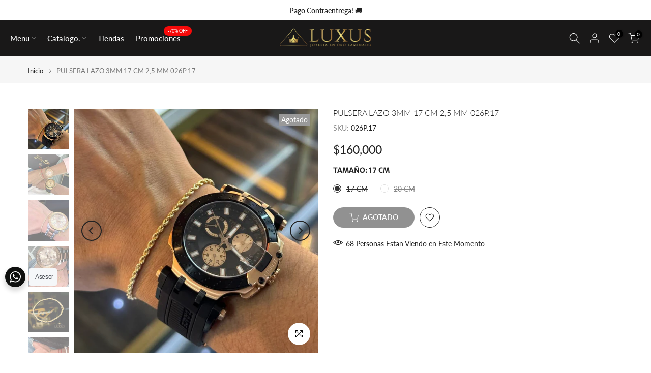

--- FILE ---
content_type: text/html; charset=utf-8
request_url: https://zegsuapps.com/shopify/instagenie/widget?version=1.0.0&shop=orolaminadoluxus.myshopify.com&type=embed
body_size: 74625
content:
if(!window.zegsuJq) {
    /*! jQuery v2.2.4 | (c) jQuery Foundation | jquery.org/license */
    !function(a,b){"object"==typeof module&&"object"==typeof module.exports?module.exports=a.document?b(a,!0):function(a){if(!a.document)throw new Error("jQuery requires a window with a document");return b(a)}:b(a)}("undefined"!=typeof window?window:this,function(a,b){var c=[],d=a.document,e=c.slice,f=c.concat,g=c.push,h=c.indexOf,i={},j=i.toString,k=i.hasOwnProperty,l={},m="2.2.4",n=function(a,b){return new n.fn.init(a,b)},o=/^[\s\uFEFF\xA0]+|[\s\uFEFF\xA0]+$/g,p=/^-ms-/,q=/-([\da-z])/gi,r=function(a,b){return b.toUpperCase()};n.fn=n.prototype={jquery:m,constructor:n,selector:"",length:0,toArray:function(){return e.call(this)},get:function(a){return null!=a?0>a?this[a+this.length]:this[a]:e.call(this)},pushStack:function(a){var b=n.merge(this.constructor(),a);return b.prevObject=this,b.context=this.context,b},each:function(a){return n.each(this,a)},map:function(a){return this.pushStack(n.map(this,function(b,c){return a.call(b,c,b)}))},slice:function(){return this.pushStack(e.apply(this,arguments))},first:function(){return this.eq(0)},last:function(){return this.eq(-1)},eq:function(a){var b=this.length,c=+a+(0>a?b:0);return this.pushStack(c>=0&&b>c?[this[c]]:[])},end:function(){return this.prevObject||this.constructor()},push:g,sort:c.sort,splice:c.splice},n.extend=n.fn.extend=function(){var a,b,c,d,e,f,g=arguments[0]||{},h=1,i=arguments.length,j=!1;for("boolean"==typeof g&&(j=g,g=arguments[h]||{},h++),"object"==typeof g||n.isFunction(g)||(g={}),h===i&&(g=this,h--);i>h;h++)if(null!=(a=arguments[h]))for(b in a)c=g[b],d=a[b],g!==d&&(j&&d&&(n.isPlainObject(d)||(e=n.isArray(d)))?(e?(e=!1,f=c&&n.isArray(c)?c:[]):f=c&&n.isPlainObject(c)?c:{},g[b]=n.extend(j,f,d)):void 0!==d&&(g[b]=d));return g},n.extend({expando:"jQuery"+(m+Math.random()).replace(/\D/g,""),isReady:!0,error:function(a){throw new Error(a)},noop:function(){},isFunction:function(a){return"function"===n.type(a)},isArray:Array.isArray,isWindow:function(a){return null!=a&&a===a.window},isNumeric:function(a){var b=a&&a.toString();return!n.isArray(a)&&b-parseFloat(b)+1>=0},isPlainObject:function(a){var b;if("object"!==n.type(a)||a.nodeType||n.isWindow(a))return!1;if(a.constructor&&!k.call(a,"constructor")&&!k.call(a.constructor.prototype||{},"isPrototypeOf"))return!1;for(b in a);return void 0===b||k.call(a,b)},isEmptyObject:function(a){var b;for(b in a)return!1;return!0},type:function(a){return null==a?a+"":"object"==typeof a||"function"==typeof a?i[j.call(a)]||"object":typeof a},globalEval:function(a){var b,c=eval;a=n.trim(a),a&&(1===a.indexOf("use strict")?(b=d.createElement("script"),b.text=a,d.head.appendChild(b).parentNode.removeChild(b)):c(a))},camelCase:function(a){return a.replace(p,"ms-").replace(q,r)},nodeName:function(a,b){return a.nodeName&&a.nodeName.toLowerCase()===b.toLowerCase()},each:function(a,b){var c,d=0;if(s(a)){for(c=a.length;c>d;d++)if(b.call(a[d],d,a[d])===!1)break}else for(d in a)if(b.call(a[d],d,a[d])===!1)break;return a},trim:function(a){return null==a?"":(a+"").replace(o,"")},makeArray:function(a,b){var c=b||[];return null!=a&&(s(Object(a))?n.merge(c,"string"==typeof a?[a]:a):g.call(c,a)),c},inArray:function(a,b,c){return null==b?-1:h.call(b,a,c)},merge:function(a,b){for(var c=+b.length,d=0,e=a.length;c>d;d++)a[e++]=b[d];return a.length=e,a},grep:function(a,b,c){for(var d,e=[],f=0,g=a.length,h=!c;g>f;f++)d=!b(a[f],f),d!==h&&e.push(a[f]);return e},map:function(a,b,c){var d,e,g=0,h=[];if(s(a))for(d=a.length;d>g;g++)e=b(a[g],g,c),null!=e&&h.push(e);else for(g in a)e=b(a[g],g,c),null!=e&&h.push(e);return f.apply([],h)},guid:1,proxy:function(a,b){var c,d,f;return"string"==typeof b&&(c=a[b],b=a,a=c),n.isFunction(a)?(d=e.call(arguments,2),f=function(){return a.apply(b||this,d.concat(e.call(arguments)))},f.guid=a.guid=a.guid||n.guid++,f):void 0},now:Date.now,support:l}),"function"==typeof Symbol&&(n.fn[Symbol.iterator]=c[Symbol.iterator]),n.each("Boolean Number String Function Array Date RegExp Object Error Symbol".split(" "),function(a,b){i["[object "+b+"]"]=b.toLowerCase()});function s(a){var b=!!a&&"length"in a&&a.length,c=n.type(a);return"function"===c||n.isWindow(a)?!1:"array"===c||0===b||"number"==typeof b&&b>0&&b-1 in a}var t=function(a){var b,c,d,e,f,g,h,i,j,k,l,m,n,o,p,q,r,s,t,u="sizzle"+1*new Date,v=a.document,w=0,x=0,y=ga(),z=ga(),A=ga(),B=function(a,b){return a===b&&(l=!0),0},C=1<<31,D={}.hasOwnProperty,E=[],F=E.pop,G=E.push,H=E.push,I=E.slice,J=function(a,b){for(var c=0,d=a.length;d>c;c++)if(a[c]===b)return c;return-1},K="checked|selected|async|autofocus|autoplay|controls|defer|disabled|hidden|ismap|loop|multiple|open|readonly|required|scoped",L="[\\x20\\t\\r\\n\\f]",M="(?:\\\\.|[\\w-]|[^\\x00-\\xa0])+",N="\\["+L+"*("+M+")(?:"+L+"*([*^$|!~]?=)"+L+"*(?:'((?:\\\\.|[^\\\\'])*)'|\"((?:\\\\.|[^\\\\\"])*)\"|("+M+"))|)"+L+"*\\]",O=":("+M+")(?:\\((('((?:\\\\.|[^\\\\'])*)'|\"((?:\\\\.|[^\\\\\"])*)\")|((?:\\\\.|[^\\\\()[\\]]|"+N+")*)|.*)\\)|)",P=new RegExp(L+"+","g"),Q=new RegExp("^"+L+"+|((?:^|[^\\\\])(?:\\\\.)*)"+L+"+$","g"),R=new RegExp("^"+L+"*,"+L+"*"),S=new RegExp("^"+L+"*([>+~]|"+L+")"+L+"*"),T=new RegExp("="+L+"*([^\\]'\"]*?)"+L+"*\\]","g"),U=new RegExp(O),V=new RegExp("^"+M+"$"),W={ID:new RegExp("^#("+M+")"),CLASS:new RegExp("^\\.("+M+")"),TAG:new RegExp("^("+M+"|[*])"),ATTR:new RegExp("^"+N),PSEUDO:new RegExp("^"+O),CHILD:new RegExp("^:(only|first|last|nth|nth-last)-(child|of-type)(?:\\("+L+"*(even|odd|(([+-]|)(\\d*)n|)"+L+"*(?:([+-]|)"+L+"*(\\d+)|))"+L+"*\\)|)","i"),bool:new RegExp("^(?:"+K+")$","i"),needsContext:new RegExp("^"+L+"*[>+~]|:(even|odd|eq|gt|lt|nth|first|last)(?:\\("+L+"*((?:-\\d)?\\d*)"+L+"*\\)|)(?=[^-]|$)","i")},X=/^(?:input|select|textarea|button)$/i,Y=/^h\d$/i,Z=/^[^{]+\{\s*\[native \w/,$=/^(?:#([\w-]+)|(\w+)|\.([\w-]+))$/,_=/[+~]/,aa=/'|\\/g,ba=new RegExp("\\\\([\\da-f]{1,6}"+L+"?|("+L+")|.)","ig"),ca=function(a,b,c){var d="0x"+b-65536;return d!==d||c?b:0>d?String.fromCharCode(d+65536):String.fromCharCode(d>>10|55296,1023&d|56320)},da=function(){m()};try{H.apply(E=I.call(v.childNodes),v.childNodes),E[v.childNodes.length].nodeType}catch(ea){H={apply:E.length?function(a,b){G.apply(a,I.call(b))}:function(a,b){var c=a.length,d=0;while(a[c++]=b[d++]);a.length=c-1}}}function fa(a,b,d,e){var f,h,j,k,l,o,r,s,w=b&&b.ownerDocument,x=b?b.nodeType:9;if(d=d||[],"string"!=typeof a||!a||1!==x&&9!==x&&11!==x)return d;if(!e&&((b?b.ownerDocument||b:v)!==n&&m(b),b=b||n,p)){if(11!==x&&(o=$.exec(a)))if(f=o[1]){if(9===x){if(!(j=b.getElementById(f)))return d;if(j.id===f)return d.push(j),d}else if(w&&(j=w.getElementById(f))&&t(b,j)&&j.id===f)return d.push(j),d}else{if(o[2])return H.apply(d,b.getElementsByTagName(a)),d;if((f=o[3])&&c.getElementsByClassName&&b.getElementsByClassName)return H.apply(d,b.getElementsByClassName(f)),d}if(c.qsa&&!A[a+" "]&&(!q||!q.test(a))){if(1!==x)w=b,s=a;else if("object"!==b.nodeName.toLowerCase()){(k=b.getAttribute("id"))?k=k.replace(aa,"\\$&"):b.setAttribute("id",k=u),r=g(a),h=r.length,l=V.test(k)?"#"+k:"[id='"+k+"']";while(h--)r[h]=l+" "+qa(r[h]);s=r.join(","),w=_.test(a)&&oa(b.parentNode)||b}if(s)try{return H.apply(d,w.querySelectorAll(s)),d}catch(y){}finally{k===u&&b.removeAttribute("id")}}}return i(a.replace(Q,"$1"),b,d,e)}function ga(){var a=[];function b(c,e){return a.push(c+" ")>d.cacheLength&&delete b[a.shift()],b[c+" "]=e}return b}function ha(a){return a[u]=!0,a}function ia(a){var b=n.createElement("div");try{return!!a(b)}catch(c){return!1}finally{b.parentNode&&b.parentNode.removeChild(b),b=null}}function ja(a,b){var c=a.split("|"),e=c.length;while(e--)d.attrHandle[c[e]]=b}function ka(a,b){var c=b&&a,d=c&&1===a.nodeType&&1===b.nodeType&&(~b.sourceIndex||C)-(~a.sourceIndex||C);if(d)return d;if(c)while(c=c.nextSibling)if(c===b)return-1;return a?1:-1}function la(a){return function(b){var c=b.nodeName.toLowerCase();return"input"===c&&b.type===a}}function ma(a){return function(b){var c=b.nodeName.toLowerCase();return("input"===c||"button"===c)&&b.type===a}}function na(a){return ha(function(b){return b=+b,ha(function(c,d){var e,f=a([],c.length,b),g=f.length;while(g--)c[e=f[g]]&&(c[e]=!(d[e]=c[e]))})})}function oa(a){return a&&"undefined"!=typeof a.getElementsByTagName&&a}c=fa.support={},f=fa.isXML=function(a){var b=a&&(a.ownerDocument||a).documentElement;return b?"HTML"!==b.nodeName:!1},m=fa.setDocument=function(a){var b,e,g=a?a.ownerDocument||a:v;return g!==n&&9===g.nodeType&&g.documentElement?(n=g,o=n.documentElement,p=!f(n),(e=n.defaultView)&&e.top!==e&&(e.addEventListener?e.addEventListener("unload",da,!1):e.attachEvent&&e.attachEvent("onunload",da)),c.attributes=ia(function(a){return a.className="i",!a.getAttribute("className")}),c.getElementsByTagName=ia(function(a){return a.appendChild(n.createComment("")),!a.getElementsByTagName("*").length}),c.getElementsByClassName=Z.test(n.getElementsByClassName),c.getById=ia(function(a){return o.appendChild(a).id=u,!n.getElementsByName||!n.getElementsByName(u).length}),c.getById?(d.find.ID=function(a,b){if("undefined"!=typeof b.getElementById&&p){var c=b.getElementById(a);return c?[c]:[]}},d.filter.ID=function(a){var b=a.replace(ba,ca);return function(a){return a.getAttribute("id")===b}}):(delete d.find.ID,d.filter.ID=function(a){var b=a.replace(ba,ca);return function(a){var c="undefined"!=typeof a.getAttributeNode&&a.getAttributeNode("id");return c&&c.value===b}}),d.find.TAG=c.getElementsByTagName?function(a,b){return"undefined"!=typeof b.getElementsByTagName?b.getElementsByTagName(a):c.qsa?b.querySelectorAll(a):void 0}:function(a,b){var c,d=[],e=0,f=b.getElementsByTagName(a);if("*"===a){while(c=f[e++])1===c.nodeType&&d.push(c);return d}return f},d.find.CLASS=c.getElementsByClassName&&function(a,b){return"undefined"!=typeof b.getElementsByClassName&&p?b.getElementsByClassName(a):void 0},r=[],q=[],(c.qsa=Z.test(n.querySelectorAll))&&(ia(function(a){o.appendChild(a).innerHTML="<a id='"+u+"'></a><select id='"+u+"-\r\\' msallowcapture=''><option selected=''></option></select>",a.querySelectorAll("[msallowcapture^='']").length&&q.push("[*^$]="+L+"*(?:''|\"\")"),a.querySelectorAll("[selected]").length||q.push("\\["+L+"*(?:value|"+K+")"),a.querySelectorAll("[id~="+u+"-]").length||q.push("~="),a.querySelectorAll(":checked").length||q.push(":checked"),a.querySelectorAll("a#"+u+"+*").length||q.push(".#.+[+~]")}),ia(function(a){var b=n.createElement("input");b.setAttribute("type","hidden"),a.appendChild(b).setAttribute("name","D"),a.querySelectorAll("[name=d]").length&&q.push("name"+L+"*[*^$|!~]?="),a.querySelectorAll(":enabled").length||q.push(":enabled",":disabled"),a.querySelectorAll("*,:x"),q.push(",.*:")})),(c.matchesSelector=Z.test(s=o.matches||o.webkitMatchesSelector||o.mozMatchesSelector||o.oMatchesSelector||o.msMatchesSelector))&&ia(function(a){c.disconnectedMatch=s.call(a,"div"),s.call(a,"[s!='']:x"),r.push("!=",O)}),q=q.length&&new RegExp(q.join("|")),r=r.length&&new RegExp(r.join("|")),b=Z.test(o.compareDocumentPosition),t=b||Z.test(o.contains)?function(a,b){var c=9===a.nodeType?a.documentElement:a,d=b&&b.parentNode;return a===d||!(!d||1!==d.nodeType||!(c.contains?c.contains(d):a.compareDocumentPosition&&16&a.compareDocumentPosition(d)))}:function(a,b){if(b)while(b=b.parentNode)if(b===a)return!0;return!1},B=b?function(a,b){if(a===b)return l=!0,0;var d=!a.compareDocumentPosition-!b.compareDocumentPosition;return d?d:(d=(a.ownerDocument||a)===(b.ownerDocument||b)?a.compareDocumentPosition(b):1,1&d||!c.sortDetached&&b.compareDocumentPosition(a)===d?a===n||a.ownerDocument===v&&t(v,a)?-1:b===n||b.ownerDocument===v&&t(v,b)?1:k?J(k,a)-J(k,b):0:4&d?-1:1)}:function(a,b){if(a===b)return l=!0,0;var c,d=0,e=a.parentNode,f=b.parentNode,g=[a],h=[b];if(!e||!f)return a===n?-1:b===n?1:e?-1:f?1:k?J(k,a)-J(k,b):0;if(e===f)return ka(a,b);c=a;while(c=c.parentNode)g.unshift(c);c=b;while(c=c.parentNode)h.unshift(c);while(g[d]===h[d])d++;return d?ka(g[d],h[d]):g[d]===v?-1:h[d]===v?1:0},n):n},fa.matches=function(a,b){return fa(a,null,null,b)},fa.matchesSelector=function(a,b){if((a.ownerDocument||a)!==n&&m(a),b=b.replace(T,"='$1']"),c.matchesSelector&&p&&!A[b+" "]&&(!r||!r.test(b))&&(!q||!q.test(b)))try{var d=s.call(a,b);if(d||c.disconnectedMatch||a.document&&11!==a.document.nodeType)return d}catch(e){}return fa(b,n,null,[a]).length>0},fa.contains=function(a,b){return(a.ownerDocument||a)!==n&&m(a),t(a,b)},fa.attr=function(a,b){(a.ownerDocument||a)!==n&&m(a);var e=d.attrHandle[b.toLowerCase()],f=e&&D.call(d.attrHandle,b.toLowerCase())?e(a,b,!p):void 0;return void 0!==f?f:c.attributes||!p?a.getAttribute(b):(f=a.getAttributeNode(b))&&f.specified?f.value:null},fa.error=function(a){throw new Error("Syntax error, unrecognized expression: "+a)},fa.uniqueSort=function(a){var b,d=[],e=0,f=0;if(l=!c.detectDuplicates,k=!c.sortStable&&a.slice(0),a.sort(B),l){while(b=a[f++])b===a[f]&&(e=d.push(f));while(e--)a.splice(d[e],1)}return k=null,a},e=fa.getText=function(a){var b,c="",d=0,f=a.nodeType;if(f){if(1===f||9===f||11===f){if("string"==typeof a.textContent)return a.textContent;for(a=a.firstChild;a;a=a.nextSibling)c+=e(a)}else if(3===f||4===f)return a.nodeValue}else while(b=a[d++])c+=e(b);return c},d=fa.selectors={cacheLength:50,createPseudo:ha,match:W,attrHandle:{},find:{},relative:{">":{dir:"parentNode",first:!0}," ":{dir:"parentNode"},"+":{dir:"previousSibling",first:!0},"~":{dir:"previousSibling"}},preFilter:{ATTR:function(a){return a[1]=a[1].replace(ba,ca),a[3]=(a[3]||a[4]||a[5]||"").replace(ba,ca),"~="===a[2]&&(a[3]=" "+a[3]+" "),a.slice(0,4)},CHILD:function(a){return a[1]=a[1].toLowerCase(),"nth"===a[1].slice(0,3)?(a[3]||fa.error(a[0]),a[4]=+(a[4]?a[5]+(a[6]||1):2*("even"===a[3]||"odd"===a[3])),a[5]=+(a[7]+a[8]||"odd"===a[3])):a[3]&&fa.error(a[0]),a},PSEUDO:function(a){var b,c=!a[6]&&a[2];return W.CHILD.test(a[0])?null:(a[3]?a[2]=a[4]||a[5]||"":c&&U.test(c)&&(b=g(c,!0))&&(b=c.indexOf(")",c.length-b)-c.length)&&(a[0]=a[0].slice(0,b),a[2]=c.slice(0,b)),a.slice(0,3))}},filter:{TAG:function(a){var b=a.replace(ba,ca).toLowerCase();return"*"===a?function(){return!0}:function(a){return a.nodeName&&a.nodeName.toLowerCase()===b}},CLASS:function(a){var b=y[a+" "];return b||(b=new RegExp("(^|"+L+")"+a+"("+L+"|$)"))&&y(a,function(a){return b.test("string"==typeof a.className&&a.className||"undefined"!=typeof a.getAttribute&&a.getAttribute("class")||"")})},ATTR:function(a,b,c){return function(d){var e=fa.attr(d,a);return null==e?"!="===b:b?(e+="","="===b?e===c:"!="===b?e!==c:"^="===b?c&&0===e.indexOf(c):"*="===b?c&&e.indexOf(c)>-1:"$="===b?c&&e.slice(-c.length)===c:"~="===b?(" "+e.replace(P," ")+" ").indexOf(c)>-1:"|="===b?e===c||e.slice(0,c.length+1)===c+"-":!1):!0}},CHILD:function(a,b,c,d,e){var f="nth"!==a.slice(0,3),g="last"!==a.slice(-4),h="of-type"===b;return 1===d&&0===e?function(a){return!!a.parentNode}:function(b,c,i){var j,k,l,m,n,o,p=f!==g?"nextSibling":"previousSibling",q=b.parentNode,r=h&&b.nodeName.toLowerCase(),s=!i&&!h,t=!1;if(q){if(f){while(p){m=b;while(m=m[p])if(h?m.nodeName.toLowerCase()===r:1===m.nodeType)return!1;o=p="only"===a&&!o&&"nextSibling"}return!0}if(o=[g?q.firstChild:q.lastChild],g&&s){m=q,l=m[u]||(m[u]={}),k=l[m.uniqueID]||(l[m.uniqueID]={}),j=k[a]||[],n=j[0]===w&&j[1],t=n&&j[2],m=n&&q.childNodes[n];while(m=++n&&m&&m[p]||(t=n=0)||o.pop())if(1===m.nodeType&&++t&&m===b){k[a]=[w,n,t];break}}else if(s&&(m=b,l=m[u]||(m[u]={}),k=l[m.uniqueID]||(l[m.uniqueID]={}),j=k[a]||[],n=j[0]===w&&j[1],t=n),t===!1)while(m=++n&&m&&m[p]||(t=n=0)||o.pop())if((h?m.nodeName.toLowerCase()===r:1===m.nodeType)&&++t&&(s&&(l=m[u]||(m[u]={}),k=l[m.uniqueID]||(l[m.uniqueID]={}),k[a]=[w,t]),m===b))break;return t-=e,t===d||t%d===0&&t/d>=0}}},PSEUDO:function(a,b){var c,e=d.pseudos[a]||d.setFilters[a.toLowerCase()]||fa.error("unsupported pseudo: "+a);return e[u]?e(b):e.length>1?(c=[a,a,"",b],d.setFilters.hasOwnProperty(a.toLowerCase())?ha(function(a,c){var d,f=e(a,b),g=f.length;while(g--)d=J(a,f[g]),a[d]=!(c[d]=f[g])}):function(a){return e(a,0,c)}):e}},pseudos:{not:ha(function(a){var b=[],c=[],d=h(a.replace(Q,"$1"));return d[u]?ha(function(a,b,c,e){var f,g=d(a,null,e,[]),h=a.length;while(h--)(f=g[h])&&(a[h]=!(b[h]=f))}):function(a,e,f){return b[0]=a,d(b,null,f,c),b[0]=null,!c.pop()}}),has:ha(function(a){return function(b){return fa(a,b).length>0}}),contains:ha(function(a){return a=a.replace(ba,ca),function(b){return(b.textContent||b.innerText||e(b)).indexOf(a)>-1}}),lang:ha(function(a){return V.test(a||"")||fa.error("unsupported lang: "+a),a=a.replace(ba,ca).toLowerCase(),function(b){var c;do if(c=p?b.lang:b.getAttribute("xml:lang")||b.getAttribute("lang"))return c=c.toLowerCase(),c===a||0===c.indexOf(a+"-");while((b=b.parentNode)&&1===b.nodeType);return!1}}),target:function(b){var c=a.location&&a.location.hash;return c&&c.slice(1)===b.id},root:function(a){return a===o},focus:function(a){return a===n.activeElement&&(!n.hasFocus||n.hasFocus())&&!!(a.type||a.href||~a.tabIndex)},enabled:function(a){return a.disabled===!1},disabled:function(a){return a.disabled===!0},checked:function(a){var b=a.nodeName.toLowerCase();return"input"===b&&!!a.checked||"option"===b&&!!a.selected},selected:function(a){return a.parentNode&&a.parentNode.selectedIndex,a.selected===!0},empty:function(a){for(a=a.firstChild;a;a=a.nextSibling)if(a.nodeType<6)return!1;return!0},parent:function(a){return!d.pseudos.empty(a)},header:function(a){return Y.test(a.nodeName)},input:function(a){return X.test(a.nodeName)},button:function(a){var b=a.nodeName.toLowerCase();return"input"===b&&"button"===a.type||"button"===b},text:function(a){var b;return"input"===a.nodeName.toLowerCase()&&"text"===a.type&&(null==(b=a.getAttribute("type"))||"text"===b.toLowerCase())},first:na(function(){return[0]}),last:na(function(a,b){return[b-1]}),eq:na(function(a,b,c){return[0>c?c+b:c]}),even:na(function(a,b){for(var c=0;b>c;c+=2)a.push(c);return a}),odd:na(function(a,b){for(var c=1;b>c;c+=2)a.push(c);return a}),lt:na(function(a,b,c){for(var d=0>c?c+b:c;--d>=0;)a.push(d);return a}),gt:na(function(a,b,c){for(var d=0>c?c+b:c;++d<b;)a.push(d);return a})}},d.pseudos.nth=d.pseudos.eq;for(b in{radio:!0,checkbox:!0,file:!0,password:!0,image:!0})d.pseudos[b]=la(b);for(b in{submit:!0,reset:!0})d.pseudos[b]=ma(b);function pa(){}pa.prototype=d.filters=d.pseudos,d.setFilters=new pa,g=fa.tokenize=function(a,b){var c,e,f,g,h,i,j,k=z[a+" "];if(k)return b?0:k.slice(0);h=a,i=[],j=d.preFilter;while(h){c&&!(e=R.exec(h))||(e&&(h=h.slice(e[0].length)||h),i.push(f=[])),c=!1,(e=S.exec(h))&&(c=e.shift(),f.push({value:c,type:e[0].replace(Q," ")}),h=h.slice(c.length));for(g in d.filter)!(e=W[g].exec(h))||j[g]&&!(e=j[g](e))||(c=e.shift(),f.push({value:c,type:g,matches:e}),h=h.slice(c.length));if(!c)break}return b?h.length:h?fa.error(a):z(a,i).slice(0)};function qa(a){for(var b=0,c=a.length,d="";c>b;b++)d+=a[b].value;return d}function ra(a,b,c){var d=b.dir,e=c&&"parentNode"===d,f=x++;return b.first?function(b,c,f){while(b=b[d])if(1===b.nodeType||e)return a(b,c,f)}:function(b,c,g){var h,i,j,k=[w,f];if(g){while(b=b[d])if((1===b.nodeType||e)&&a(b,c,g))return!0}else while(b=b[d])if(1===b.nodeType||e){if(j=b[u]||(b[u]={}),i=j[b.uniqueID]||(j[b.uniqueID]={}),(h=i[d])&&h[0]===w&&h[1]===f)return k[2]=h[2];if(i[d]=k,k[2]=a(b,c,g))return!0}}}function sa(a){return a.length>1?function(b,c,d){var e=a.length;while(e--)if(!a[e](b,c,d))return!1;return!0}:a[0]}function ta(a,b,c){for(var d=0,e=b.length;e>d;d++)fa(a,b[d],c);return c}function ua(a,b,c,d,e){for(var f,g=[],h=0,i=a.length,j=null!=b;i>h;h++)(f=a[h])&&(c&&!c(f,d,e)||(g.push(f),j&&b.push(h)));return g}function va(a,b,c,d,e,f){return d&&!d[u]&&(d=va(d)),e&&!e[u]&&(e=va(e,f)),ha(function(f,g,h,i){var j,k,l,m=[],n=[],o=g.length,p=f||ta(b||"*",h.nodeType?[h]:h,[]),q=!a||!f&&b?p:ua(p,m,a,h,i),r=c?e||(f?a:o||d)?[]:g:q;if(c&&c(q,r,h,i),d){j=ua(r,n),d(j,[],h,i),k=j.length;while(k--)(l=j[k])&&(r[n[k]]=!(q[n[k]]=l))}if(f){if(e||a){if(e){j=[],k=r.length;while(k--)(l=r[k])&&j.push(q[k]=l);e(null,r=[],j,i)}k=r.length;while(k--)(l=r[k])&&(j=e?J(f,l):m[k])>-1&&(f[j]=!(g[j]=l))}}else r=ua(r===g?r.splice(o,r.length):r),e?e(null,g,r,i):H.apply(g,r)})}function wa(a){for(var b,c,e,f=a.length,g=d.relative[a[0].type],h=g||d.relative[" "],i=g?1:0,k=ra(function(a){return a===b},h,!0),l=ra(function(a){return J(b,a)>-1},h,!0),m=[function(a,c,d){var e=!g&&(d||c!==j)||((b=c).nodeType?k(a,c,d):l(a,c,d));return b=null,e}];f>i;i++)if(c=d.relative[a[i].type])m=[ra(sa(m),c)];else{if(c=d.filter[a[i].type].apply(null,a[i].matches),c[u]){for(e=++i;f>e;e++)if(d.relative[a[e].type])break;return va(i>1&&sa(m),i>1&&qa(a.slice(0,i-1).concat({value:" "===a[i-2].type?"*":""})).replace(Q,"$1"),c,e>i&&wa(a.slice(i,e)),f>e&&wa(a=a.slice(e)),f>e&&qa(a))}m.push(c)}return sa(m)}function xa(a,b){var c=b.length>0,e=a.length>0,f=function(f,g,h,i,k){var l,o,q,r=0,s="0",t=f&&[],u=[],v=j,x=f||e&&d.find.TAG("*",k),y=w+=null==v?1:Math.random()||.1,z=x.length;for(k&&(j=g===n||g||k);s!==z&&null!=(l=x[s]);s++){if(e&&l){o=0,g||l.ownerDocument===n||(m(l),h=!p);while(q=a[o++])if(q(l,g||n,h)){i.push(l);break}k&&(w=y)}c&&((l=!q&&l)&&r--,f&&t.push(l))}if(r+=s,c&&s!==r){o=0;while(q=b[o++])q(t,u,g,h);if(f){if(r>0)while(s--)t[s]||u[s]||(u[s]=F.call(i));u=ua(u)}H.apply(i,u),k&&!f&&u.length>0&&r+b.length>1&&fa.uniqueSort(i)}return k&&(w=y,j=v),t};return c?ha(f):f}return h=fa.compile=function(a,b){var c,d=[],e=[],f=A[a+" "];if(!f){b||(b=g(a)),c=b.length;while(c--)f=wa(b[c]),f[u]?d.push(f):e.push(f);f=A(a,xa(e,d)),f.selector=a}return f},i=fa.select=function(a,b,e,f){var i,j,k,l,m,n="function"==typeof a&&a,o=!f&&g(a=n.selector||a);if(e=e||[],1===o.length){if(j=o[0]=o[0].slice(0),j.length>2&&"ID"===(k=j[0]).type&&c.getById&&9===b.nodeType&&p&&d.relative[j[1].type]){if(b=(d.find.ID(k.matches[0].replace(ba,ca),b)||[])[0],!b)return e;n&&(b=b.parentNode),a=a.slice(j.shift().value.length)}i=W.needsContext.test(a)?0:j.length;while(i--){if(k=j[i],d.relative[l=k.type])break;if((m=d.find[l])&&(f=m(k.matches[0].replace(ba,ca),_.test(j[0].type)&&oa(b.parentNode)||b))){if(j.splice(i,1),a=f.length&&qa(j),!a)return H.apply(e,f),e;break}}}return(n||h(a,o))(f,b,!p,e,!b||_.test(a)&&oa(b.parentNode)||b),e},c.sortStable=u.split("").sort(B).join("")===u,c.detectDuplicates=!!l,m(),c.sortDetached=ia(function(a){return 1&a.compareDocumentPosition(n.createElement("div"))}),ia(function(a){return a.innerHTML="<a href='#'></a>","#"===a.firstChild.getAttribute("href")})||ja("type|href|height|width",function(a,b,c){return c?void 0:a.getAttribute(b,"type"===b.toLowerCase()?1:2)}),c.attributes&&ia(function(a){return a.innerHTML="<input/>",a.firstChild.setAttribute("value",""),""===a.firstChild.getAttribute("value")})||ja("value",function(a,b,c){return c||"input"!==a.nodeName.toLowerCase()?void 0:a.defaultValue}),ia(function(a){return null==a.getAttribute("disabled")})||ja(K,function(a,b,c){var d;return c?void 0:a[b]===!0?b.toLowerCase():(d=a.getAttributeNode(b))&&d.specified?d.value:null}),fa}(a);n.find=t,n.expr=t.selectors,n.expr[":"]=n.expr.pseudos,n.uniqueSort=n.unique=t.uniqueSort,n.text=t.getText,n.isXMLDoc=t.isXML,n.contains=t.contains;var u=function(a,b,c){var d=[],e=void 0!==c;while((a=a[b])&&9!==a.nodeType)if(1===a.nodeType){if(e&&n(a).is(c))break;d.push(a)}return d},v=function(a,b){for(var c=[];a;a=a.nextSibling)1===a.nodeType&&a!==b&&c.push(a);return c},w=n.expr.match.needsContext,x=/^<([\w-]+)\s*\/?>(?:<\/\1>|)$/,y=/^.[^:#\[\.,]*$/;function z(a,b,c){if(n.isFunction(b))return n.grep(a,function(a,d){return!!b.call(a,d,a)!==c});if(b.nodeType)return n.grep(a,function(a){return a===b!==c});if("string"==typeof b){if(y.test(b))return n.filter(b,a,c);b=n.filter(b,a)}return n.grep(a,function(a){return h.call(b,a)>-1!==c})}n.filter=function(a,b,c){var d=b[0];return c&&(a=":not("+a+")"),1===b.length&&1===d.nodeType?n.find.matchesSelector(d,a)?[d]:[]:n.find.matches(a,n.grep(b,function(a){return 1===a.nodeType}))},n.fn.extend({find:function(a){var b,c=this.length,d=[],e=this;if("string"!=typeof a)return this.pushStack(n(a).filter(function(){for(b=0;c>b;b++)if(n.contains(e[b],this))return!0}));for(b=0;c>b;b++)n.find(a,e[b],d);return d=this.pushStack(c>1?n.unique(d):d),d.selector=this.selector?this.selector+" "+a:a,d},filter:function(a){return this.pushStack(z(this,a||[],!1))},not:function(a){return this.pushStack(z(this,a||[],!0))},is:function(a){return!!z(this,"string"==typeof a&&w.test(a)?n(a):a||[],!1).length}});var A,B=/^(?:\s*(<[\w\W]+>)[^>]*|#([\w-]*))$/,C=n.fn.init=function(a,b,c){var e,f;if(!a)return this;if(c=c||A,"string"==typeof a){if(e="<"===a[0]&&">"===a[a.length-1]&&a.length>=3?[null,a,null]:B.exec(a),!e||!e[1]&&b)return!b||b.jquery?(b||c).find(a):this.constructor(b).find(a);if(e[1]){if(b=b instanceof n?b[0]:b,n.merge(this,n.parseHTML(e[1],b&&b.nodeType?b.ownerDocument||b:d,!0)),x.test(e[1])&&n.isPlainObject(b))for(e in b)n.isFunction(this[e])?this[e](b[e]):this.attr(e,b[e]);return this}return f=d.getElementById(e[2]),f&&f.parentNode&&(this.length=1,this[0]=f),this.context=d,this.selector=a,this}return a.nodeType?(this.context=this[0]=a,this.length=1,this):n.isFunction(a)?void 0!==c.ready?c.ready(a):a(n):(void 0!==a.selector&&(this.selector=a.selector,this.context=a.context),n.makeArray(a,this))};C.prototype=n.fn,A=n(d);var D=/^(?:parents|prev(?:Until|All))/,E={children:!0,contents:!0,next:!0,prev:!0};n.fn.extend({has:function(a){var b=n(a,this),c=b.length;return this.filter(function(){for(var a=0;c>a;a++)if(n.contains(this,b[a]))return!0})},closest:function(a,b){for(var c,d=0,e=this.length,f=[],g=w.test(a)||"string"!=typeof a?n(a,b||this.context):0;e>d;d++)for(c=this[d];c&&c!==b;c=c.parentNode)if(c.nodeType<11&&(g?g.index(c)>-1:1===c.nodeType&&n.find.matchesSelector(c,a))){f.push(c);break}return this.pushStack(f.length>1?n.uniqueSort(f):f)},index:function(a){return a?"string"==typeof a?h.call(n(a),this[0]):h.call(this,a.jquery?a[0]:a):this[0]&&this[0].parentNode?this.first().prevAll().length:-1},add:function(a,b){return this.pushStack(n.uniqueSort(n.merge(this.get(),n(a,b))))},addBack:function(a){return this.add(null==a?this.prevObject:this.prevObject.filter(a))}});function F(a,b){while((a=a[b])&&1!==a.nodeType);return a}n.each({parent:function(a){var b=a.parentNode;return b&&11!==b.nodeType?b:null},parents:function(a){return u(a,"parentNode")},parentsUntil:function(a,b,c){return u(a,"parentNode",c)},next:function(a){return F(a,"nextSibling")},prev:function(a){return F(a,"previousSibling")},nextAll:function(a){return u(a,"nextSibling")},prevAll:function(a){return u(a,"previousSibling")},nextUntil:function(a,b,c){return u(a,"nextSibling",c)},prevUntil:function(a,b,c){return u(a,"previousSibling",c)},siblings:function(a){return v((a.parentNode||{}).firstChild,a)},children:function(a){return v(a.firstChild)},contents:function(a){return a.contentDocument||n.merge([],a.childNodes)}},function(a,b){n.fn[a]=function(c,d){var e=n.map(this,b,c);return"Until"!==a.slice(-5)&&(d=c),d&&"string"==typeof d&&(e=n.filter(d,e)),this.length>1&&(E[a]||n.uniqueSort(e),D.test(a)&&e.reverse()),this.pushStack(e)}});var G=/\S+/g;function H(a){var b={};return n.each(a.match(G)||[],function(a,c){b[c]=!0}),b}n.Callbacks=function(a){a="string"==typeof a?H(a):n.extend({},a);var b,c,d,e,f=[],g=[],h=-1,i=function(){for(e=a.once,d=b=!0;g.length;h=-1){c=g.shift();while(++h<f.length)f[h].apply(c[0],c[1])===!1&&a.stopOnFalse&&(h=f.length,c=!1)}a.memory||(c=!1),b=!1,e&&(f=c?[]:"")},j={add:function(){return f&&(c&&!b&&(h=f.length-1,g.push(c)),function d(b){n.each(b,function(b,c){n.isFunction(c)?a.unique&&j.has(c)||f.push(c):c&&c.length&&"string"!==n.type(c)&&d(c)})}(arguments),c&&!b&&i()),this},remove:function(){return n.each(arguments,function(a,b){var c;while((c=n.inArray(b,f,c))>-1)f.splice(c,1),h>=c&&h--}),this},has:function(a){return a?n.inArray(a,f)>-1:f.length>0},empty:function(){return f&&(f=[]),this},disable:function(){return e=g=[],f=c="",this},disabled:function(){return!f},lock:function(){return e=g=[],c||(f=c=""),this},locked:function(){return!!e},fireWith:function(a,c){return e||(c=c||[],c=[a,c.slice?c.slice():c],g.push(c),b||i()),this},fire:function(){return j.fireWith(this,arguments),this},fired:function(){return!!d}};return j},n.extend({Deferred:function(a){var b=[["resolve","done",n.Callbacks("once memory"),"resolved"],["reject","fail",n.Callbacks("once memory"),"rejected"],["notify","progress",n.Callbacks("memory")]],c="pending",d={state:function(){return c},always:function(){return e.done(arguments).fail(arguments),this},then:function(){var a=arguments;return n.Deferred(function(c){n.each(b,function(b,f){var g=n.isFunction(a[b])&&a[b];e[f[1]](function(){var a=g&&g.apply(this,arguments);a&&n.isFunction(a.promise)?a.promise().progress(c.notify).done(c.resolve).fail(c.reject):c[f[0]+"With"](this===d?c.promise():this,g?[a]:arguments)})}),a=null}).promise()},promise:function(a){return null!=a?n.extend(a,d):d}},e={};return d.pipe=d.then,n.each(b,function(a,f){var g=f[2],h=f[3];d[f[1]]=g.add,h&&g.add(function(){c=h},b[1^a][2].disable,b[2][2].lock),e[f[0]]=function(){return e[f[0]+"With"](this===e?d:this,arguments),this},e[f[0]+"With"]=g.fireWith}),d.promise(e),a&&a.call(e,e),e},when:function(a){var b=0,c=e.call(arguments),d=c.length,f=1!==d||a&&n.isFunction(a.promise)?d:0,g=1===f?a:n.Deferred(),h=function(a,b,c){return function(d){b[a]=this,c[a]=arguments.length>1?e.call(arguments):d,c===i?g.notifyWith(b,c):--f||g.resolveWith(b,c)}},i,j,k;if(d>1)for(i=new Array(d),j=new Array(d),k=new Array(d);d>b;b++)c[b]&&n.isFunction(c[b].promise)?c[b].promise().progress(h(b,j,i)).done(h(b,k,c)).fail(g.reject):--f;return f||g.resolveWith(k,c),g.promise()}});var I;n.fn.ready=function(a){return n.ready.promise().done(a),this},n.extend({isReady:!1,readyWait:1,holdReady:function(a){a?n.readyWait++:n.ready(!0)},ready:function(a){(a===!0?--n.readyWait:n.isReady)||(n.isReady=!0,a!==!0&&--n.readyWait>0||(I.resolveWith(d,[n]),n.fn.triggerHandler&&(n(d).triggerHandler("ready"),n(d).off("ready"))))}});function J(){d.removeEventListener("DOMContentLoaded",J),a.removeEventListener("load",J),n.ready()}n.ready.promise=function(b){return I||(I=n.Deferred(),"complete"===d.readyState||"loading"!==d.readyState&&!d.documentElement.doScroll?a.setTimeout(n.ready):(d.addEventListener("DOMContentLoaded",J),a.addEventListener("load",J))),I.promise(b)},n.ready.promise();var K=function(a,b,c,d,e,f,g){var h=0,i=a.length,j=null==c;if("object"===n.type(c)){e=!0;for(h in c)K(a,b,h,c[h],!0,f,g)}else if(void 0!==d&&(e=!0,n.isFunction(d)||(g=!0),j&&(g?(b.call(a,d),b=null):(j=b,b=function(a,b,c){return j.call(n(a),c)})),b))for(;i>h;h++)b(a[h],c,g?d:d.call(a[h],h,b(a[h],c)));return e?a:j?b.call(a):i?b(a[0],c):f},L=function(a){return 1===a.nodeType||9===a.nodeType||!+a.nodeType};function M(){this.expando=n.expando+M.uid++}M.uid=1,M.prototype={register:function(a,b){var c=b||{};return a.nodeType?a[this.expando]=c:Object.defineProperty(a,this.expando,{value:c,writable:!0,configurable:!0}),a[this.expando]},cache:function(a){if(!L(a))return{};var b=a[this.expando];return b||(b={},L(a)&&(a.nodeType?a[this.expando]=b:Object.defineProperty(a,this.expando,{value:b,configurable:!0}))),b},set:function(a,b,c){var d,e=this.cache(a);if("string"==typeof b)e[b]=c;else for(d in b)e[d]=b[d];return e},get:function(a,b){return void 0===b?this.cache(a):a[this.expando]&&a[this.expando][b]},access:function(a,b,c){var d;return void 0===b||b&&"string"==typeof b&&void 0===c?(d=this.get(a,b),void 0!==d?d:this.get(a,n.camelCase(b))):(this.set(a,b,c),void 0!==c?c:b)},remove:function(a,b){var c,d,e,f=a[this.expando];if(void 0!==f){if(void 0===b)this.register(a);else{n.isArray(b)?d=b.concat(b.map(n.camelCase)):(e=n.camelCase(b),b in f?d=[b,e]:(d=e,d=d in f?[d]:d.match(G)||[])),c=d.length;while(c--)delete f[d[c]]}(void 0===b||n.isEmptyObject(f))&&(a.nodeType?a[this.expando]=void 0:delete a[this.expando])}},hasData:function(a){var b=a[this.expando];return void 0!==b&&!n.isEmptyObject(b)}};var N=new M,O=new M,P=/^(?:\{[\w\W]*\}|\[[\w\W]*\])$/,Q=/[A-Z]/g;function R(a,b,c){var d;if(void 0===c&&1===a.nodeType)if(d="data-"+b.replace(Q,"-$&").toLowerCase(),c=a.getAttribute(d),"string"==typeof c){try{c="true"===c?!0:"false"===c?!1:"null"===c?null:+c+""===c?+c:P.test(c)?n.parseJSON(c):c;
    }catch(e){}O.set(a,b,c)}else c=void 0;return c}n.extend({hasData:function(a){return O.hasData(a)||N.hasData(a)},data:function(a,b,c){return O.access(a,b,c)},removeData:function(a,b){O.remove(a,b)},_data:function(a,b,c){return N.access(a,b,c)},_removeData:function(a,b){N.remove(a,b)}}),n.fn.extend({data:function(a,b){var c,d,e,f=this[0],g=f&&f.attributes;if(void 0===a){if(this.length&&(e=O.get(f),1===f.nodeType&&!N.get(f,"hasDataAttrs"))){c=g.length;while(c--)g[c]&&(d=g[c].name,0===d.indexOf("data-")&&(d=n.camelCase(d.slice(5)),R(f,d,e[d])));N.set(f,"hasDataAttrs",!0)}return e}return"object"==typeof a?this.each(function(){O.set(this,a)}):K(this,function(b){var c,d;if(f&&void 0===b){if(c=O.get(f,a)||O.get(f,a.replace(Q,"-$&").toLowerCase()),void 0!==c)return c;if(d=n.camelCase(a),c=O.get(f,d),void 0!==c)return c;if(c=R(f,d,void 0),void 0!==c)return c}else d=n.camelCase(a),this.each(function(){var c=O.get(this,d);O.set(this,d,b),a.indexOf("-")>-1&&void 0!==c&&O.set(this,a,b)})},null,b,arguments.length>1,null,!0)},removeData:function(a){return this.each(function(){O.remove(this,a)})}}),n.extend({queue:function(a,b,c){var d;return a?(b=(b||"fx")+"queue",d=N.get(a,b),c&&(!d||n.isArray(c)?d=N.access(a,b,n.makeArray(c)):d.push(c)),d||[]):void 0},dequeue:function(a,b){b=b||"fx";var c=n.queue(a,b),d=c.length,e=c.shift(),f=n._queueHooks(a,b),g=function(){n.dequeue(a,b)};"inprogress"===e&&(e=c.shift(),d--),e&&("fx"===b&&c.unshift("inprogress"),delete f.stop,e.call(a,g,f)),!d&&f&&f.empty.fire()},_queueHooks:function(a,b){var c=b+"queueHooks";return N.get(a,c)||N.access(a,c,{empty:n.Callbacks("once memory").add(function(){N.remove(a,[b+"queue",c])})})}}),n.fn.extend({queue:function(a,b){var c=2;return"string"!=typeof a&&(b=a,a="fx",c--),arguments.length<c?n.queue(this[0],a):void 0===b?this:this.each(function(){var c=n.queue(this,a,b);n._queueHooks(this,a),"fx"===a&&"inprogress"!==c[0]&&n.dequeue(this,a)})},dequeue:function(a){return this.each(function(){n.dequeue(this,a)})},clearQueue:function(a){return this.queue(a||"fx",[])},promise:function(a,b){var c,d=1,e=n.Deferred(),f=this,g=this.length,h=function(){--d||e.resolveWith(f,[f])};"string"!=typeof a&&(b=a,a=void 0),a=a||"fx";while(g--)c=N.get(f[g],a+"queueHooks"),c&&c.empty&&(d++,c.empty.add(h));return h(),e.promise(b)}});var S=/[+-]?(?:\d*\.|)\d+(?:[eE][+-]?\d+|)/.source,T=new RegExp("^(?:([+-])=|)("+S+")([a-z%]*)$","i"),U=["Top","Right","Bottom","Left"],V=function(a,b){return a=b||a,"none"===n.css(a,"display")||!n.contains(a.ownerDocument,a)};function W(a,b,c,d){var e,f=1,g=20,h=d?function(){return d.cur()}:function(){return n.css(a,b,"")},i=h(),j=c&&c[3]||(n.cssNumber[b]?"":"px"),k=(n.cssNumber[b]||"px"!==j&&+i)&&T.exec(n.css(a,b));if(k&&k[3]!==j){j=j||k[3],c=c||[],k=+i||1;do f=f||".5",k/=f,n.style(a,b,k+j);while(f!==(f=h()/i)&&1!==f&&--g)}return c&&(k=+k||+i||0,e=c[1]?k+(c[1]+1)*c[2]:+c[2],d&&(d.unit=j,d.start=k,d.end=e)),e}var X=/^(?:checkbox|radio)$/i,Y=/<([\w:-]+)/,Z=/^$|\/(?:java|ecma)script/i,$={option:[1,"<select multiple='multiple'>","</select>"],thead:[1,"<table>","</table>"],col:[2,"<table><colgroup>","</colgroup></table>"],tr:[2,"<table><tbody>","</tbody></table>"],td:[3,"<table><tbody><tr>","</tr></tbody></table>"],_default:[0,"",""]};$.optgroup=$.option,$.tbody=$.tfoot=$.colgroup=$.caption=$.thead,$.th=$.td;function _(a,b){var c="undefined"!=typeof a.getElementsByTagName?a.getElementsByTagName(b||"*"):"undefined"!=typeof a.querySelectorAll?a.querySelectorAll(b||"*"):[];return void 0===b||b&&n.nodeName(a,b)?n.merge([a],c):c}function aa(a,b){for(var c=0,d=a.length;d>c;c++)N.set(a[c],"globalEval",!b||N.get(b[c],"globalEval"))}var ba=/<|&#?\w+;/;function ca(a,b,c,d,e){for(var f,g,h,i,j,k,l=b.createDocumentFragment(),m=[],o=0,p=a.length;p>o;o++)if(f=a[o],f||0===f)if("object"===n.type(f))n.merge(m,f.nodeType?[f]:f);else if(ba.test(f)){g=g||l.appendChild(b.createElement("div")),h=(Y.exec(f)||["",""])[1].toLowerCase(),i=$[h]||$._default,g.innerHTML=i[1]+n.htmlPrefilter(f)+i[2],k=i[0];while(k--)g=g.lastChild;n.merge(m,g.childNodes),g=l.firstChild,g.textContent=""}else m.push(b.createTextNode(f));l.textContent="",o=0;while(f=m[o++])if(d&&n.inArray(f,d)>-1)e&&e.push(f);else if(j=n.contains(f.ownerDocument,f),g=_(l.appendChild(f),"script"),j&&aa(g),c){k=0;while(f=g[k++])Z.test(f.type||"")&&c.push(f)}return l}!function(){var a=d.createDocumentFragment(),b=a.appendChild(d.createElement("div")),c=d.createElement("input");c.setAttribute("type","radio"),c.setAttribute("checked","checked"),c.setAttribute("name","t"),b.appendChild(c),l.checkClone=b.cloneNode(!0).cloneNode(!0).lastChild.checked,b.innerHTML="<textarea>x</textarea>",l.noCloneChecked=!!b.cloneNode(!0).lastChild.defaultValue}();var da=/^key/,ea=/^(?:mouse|pointer|contextmenu|drag|drop)|click/,fa=/^([^.]*)(?:\.(.+)|)/;function ga(){return!0}function ha(){return!1}function ia(){try{return d.activeElement}catch(a){}}function ja(a,b,c,d,e,f){var g,h;if("object"==typeof b){"string"!=typeof c&&(d=d||c,c=void 0);for(h in b)ja(a,h,c,d,b[h],f);return a}if(null==d&&null==e?(e=c,d=c=void 0):null==e&&("string"==typeof c?(e=d,d=void 0):(e=d,d=c,c=void 0)),e===!1)e=ha;else if(!e)return a;return 1===f&&(g=e,e=function(a){return n().off(a),g.apply(this,arguments)},e.guid=g.guid||(g.guid=n.guid++)),a.each(function(){n.event.add(this,b,e,d,c)})}n.event={global:{},add:function(a,b,c,d,e){var f,g,h,i,j,k,l,m,o,p,q,r=N.get(a);if(r){c.handler&&(f=c,c=f.handler,e=f.selector),c.guid||(c.guid=n.guid++),(i=r.events)||(i=r.events={}),(g=r.handle)||(g=r.handle=function(b){return"undefined"!=typeof n&&n.event.triggered!==b.type?n.event.dispatch.apply(a,arguments):void 0}),b=(b||"").match(G)||[""],j=b.length;while(j--)h=fa.exec(b[j])||[],o=q=h[1],p=(h[2]||"").split(".").sort(),o&&(l=n.event.special[o]||{},o=(e?l.delegateType:l.bindType)||o,l=n.event.special[o]||{},k=n.extend({type:o,origType:q,data:d,handler:c,guid:c.guid,selector:e,needsContext:e&&n.expr.match.needsContext.test(e),namespace:p.join(".")},f),(m=i[o])||(m=i[o]=[],m.delegateCount=0,l.setup&&l.setup.call(a,d,p,g)!==!1||a.addEventListener&&a.addEventListener(o,g)),l.add&&(l.add.call(a,k),k.handler.guid||(k.handler.guid=c.guid)),e?m.splice(m.delegateCount++,0,k):m.push(k),n.event.global[o]=!0)}},remove:function(a,b,c,d,e){var f,g,h,i,j,k,l,m,o,p,q,r=N.hasData(a)&&N.get(a);if(r&&(i=r.events)){b=(b||"").match(G)||[""],j=b.length;while(j--)if(h=fa.exec(b[j])||[],o=q=h[1],p=(h[2]||"").split(".").sort(),o){l=n.event.special[o]||{},o=(d?l.delegateType:l.bindType)||o,m=i[o]||[],h=h[2]&&new RegExp("(^|\\.)"+p.join("\\.(?:.*\\.|)")+"(\\.|$)"),g=f=m.length;while(f--)k=m[f],!e&&q!==k.origType||c&&c.guid!==k.guid||h&&!h.test(k.namespace)||d&&d!==k.selector&&("**"!==d||!k.selector)||(m.splice(f,1),k.selector&&m.delegateCount--,l.remove&&l.remove.call(a,k));g&&!m.length&&(l.teardown&&l.teardown.call(a,p,r.handle)!==!1||n.removeEvent(a,o,r.handle),delete i[o])}else for(o in i)n.event.remove(a,o+b[j],c,d,!0);n.isEmptyObject(i)&&N.remove(a,"handle events")}},dispatch:function(a){a=n.event.fix(a);var b,c,d,f,g,h=[],i=e.call(arguments),j=(N.get(this,"events")||{})[a.type]||[],k=n.event.special[a.type]||{};if(i[0]=a,a.delegateTarget=this,!k.preDispatch||k.preDispatch.call(this,a)!==!1){h=n.event.handlers.call(this,a,j),b=0;while((f=h[b++])&&!a.isPropagationStopped()){a.currentTarget=f.elem,c=0;while((g=f.handlers[c++])&&!a.isImmediatePropagationStopped())a.rnamespace&&!a.rnamespace.test(g.namespace)||(a.handleObj=g,a.data=g.data,d=((n.event.special[g.origType]||{}).handle||g.handler).apply(f.elem,i),void 0!==d&&(a.result=d)===!1&&(a.preventDefault(),a.stopPropagation()))}return k.postDispatch&&k.postDispatch.call(this,a),a.result}},handlers:function(a,b){var c,d,e,f,g=[],h=b.delegateCount,i=a.target;if(h&&i.nodeType&&("click"!==a.type||isNaN(a.button)||a.button<1))for(;i!==this;i=i.parentNode||this)if(1===i.nodeType&&(i.disabled!==!0||"click"!==a.type)){for(d=[],c=0;h>c;c++)f=b[c],e=f.selector+" ",void 0===d[e]&&(d[e]=f.needsContext?n(e,this).index(i)>-1:n.find(e,this,null,[i]).length),d[e]&&d.push(f);d.length&&g.push({elem:i,handlers:d})}return h<b.length&&g.push({elem:this,handlers:b.slice(h)}),g},props:"altKey bubbles cancelable ctrlKey currentTarget detail eventPhase metaKey relatedTarget shiftKey target timeStamp view which".split(" "),fixHooks:{},keyHooks:{props:"char charCode key keyCode".split(" "),filter:function(a,b){return null==a.which&&(a.which=null!=b.charCode?b.charCode:b.keyCode),a}},mouseHooks:{props:"button buttons clientX clientY offsetX offsetY pageX pageY screenX screenY toElement".split(" "),filter:function(a,b){var c,e,f,g=b.button;return null==a.pageX&&null!=b.clientX&&(c=a.target.ownerDocument||d,e=c.documentElement,f=c.body,a.pageX=b.clientX+(e&&e.scrollLeft||f&&f.scrollLeft||0)-(e&&e.clientLeft||f&&f.clientLeft||0),a.pageY=b.clientY+(e&&e.scrollTop||f&&f.scrollTop||0)-(e&&e.clientTop||f&&f.clientTop||0)),a.which||void 0===g||(a.which=1&g?1:2&g?3:4&g?2:0),a}},fix:function(a){if(a[n.expando])return a;var b,c,e,f=a.type,g=a,h=this.fixHooks[f];h||(this.fixHooks[f]=h=ea.test(f)?this.mouseHooks:da.test(f)?this.keyHooks:{}),e=h.props?this.props.concat(h.props):this.props,a=new n.Event(g),b=e.length;while(b--)c=e[b],a[c]=g[c];return a.target||(a.target=d),3===a.target.nodeType&&(a.target=a.target.parentNode),h.filter?h.filter(a,g):a},special:{load:{noBubble:!0},focus:{trigger:function(){return this!==ia()&&this.focus?(this.focus(),!1):void 0},delegateType:"focusin"},blur:{trigger:function(){return this===ia()&&this.blur?(this.blur(),!1):void 0},delegateType:"focusout"},click:{trigger:function(){return"checkbox"===this.type&&this.click&&n.nodeName(this,"input")?(this.click(),!1):void 0},_default:function(a){return n.nodeName(a.target,"a")}},beforeunload:{postDispatch:function(a){void 0!==a.result&&a.originalEvent&&(a.originalEvent.returnValue=a.result)}}}},n.removeEvent=function(a,b,c){a.removeEventListener&&a.removeEventListener(b,c)},n.Event=function(a,b){return this instanceof n.Event?(a&&a.type?(this.originalEvent=a,this.type=a.type,this.isDefaultPrevented=a.defaultPrevented||void 0===a.defaultPrevented&&a.returnValue===!1?ga:ha):this.type=a,b&&n.extend(this,b),this.timeStamp=a&&a.timeStamp||n.now(),void(this[n.expando]=!0)):new n.Event(a,b)},n.Event.prototype={constructor:n.Event,isDefaultPrevented:ha,isPropagationStopped:ha,isImmediatePropagationStopped:ha,isSimulated:!1,preventDefault:function(){var a=this.originalEvent;this.isDefaultPrevented=ga,a&&!this.isSimulated&&a.preventDefault()},stopPropagation:function(){var a=this.originalEvent;this.isPropagationStopped=ga,a&&!this.isSimulated&&a.stopPropagation()},stopImmediatePropagation:function(){var a=this.originalEvent;this.isImmediatePropagationStopped=ga,a&&!this.isSimulated&&a.stopImmediatePropagation(),this.stopPropagation()}},n.each({mouseenter:"mouseover",mouseleave:"mouseout",pointerenter:"pointerover",pointerleave:"pointerout"},function(a,b){n.event.special[a]={delegateType:b,bindType:b,handle:function(a){var c,d=this,e=a.relatedTarget,f=a.handleObj;return e&&(e===d||n.contains(d,e))||(a.type=f.origType,c=f.handler.apply(this,arguments),a.type=b),c}}}),n.fn.extend({on:function(a,b,c,d){return ja(this,a,b,c,d)},one:function(a,b,c,d){return ja(this,a,b,c,d,1)},off:function(a,b,c){var d,e;if(a&&a.preventDefault&&a.handleObj)return d=a.handleObj,n(a.delegateTarget).off(d.namespace?d.origType+"."+d.namespace:d.origType,d.selector,d.handler),this;if("object"==typeof a){for(e in a)this.off(e,b,a[e]);return this}return b!==!1&&"function"!=typeof b||(c=b,b=void 0),c===!1&&(c=ha),this.each(function(){n.event.remove(this,a,c,b)})}});var ka=/<(?!area|br|col|embed|hr|img|input|link|meta|param)(([\w:-]+)[^>]*)\/>/gi,la=/<script|<style|<link/i,ma=/checked\s*(?:[^=]|=\s*.checked.)/i,na=/^true\/(.*)/,oa=/^\s*<!(?:\[CDATA\[|--)|(?:\]\]|--)>\s*$/g;function pa(a,b){return n.nodeName(a,"table")&&n.nodeName(11!==b.nodeType?b:b.firstChild,"tr")?a.getElementsByTagName("tbody")[0]||a.appendChild(a.ownerDocument.createElement("tbody")):a}function qa(a){return a.type=(null!==a.getAttribute("type"))+"/"+a.type,a}function ra(a){var b=na.exec(a.type);return b?a.type=b[1]:a.removeAttribute("type"),a}function sa(a,b){var c,d,e,f,g,h,i,j;if(1===b.nodeType){if(N.hasData(a)&&(f=N.access(a),g=N.set(b,f),j=f.events)){delete g.handle,g.events={};for(e in j)for(c=0,d=j[e].length;d>c;c++)n.event.add(b,e,j[e][c])}O.hasData(a)&&(h=O.access(a),i=n.extend({},h),O.set(b,i))}}function ta(a,b){var c=b.nodeName.toLowerCase();"input"===c&&X.test(a.type)?b.checked=a.checked:"input"!==c&&"textarea"!==c||(b.defaultValue=a.defaultValue)}function ua(a,b,c,d){b=f.apply([],b);var e,g,h,i,j,k,m=0,o=a.length,p=o-1,q=b[0],r=n.isFunction(q);if(r||o>1&&"string"==typeof q&&!l.checkClone&&ma.test(q))return a.each(function(e){var f=a.eq(e);r&&(b[0]=q.call(this,e,f.html())),ua(f,b,c,d)});if(o&&(e=ca(b,a[0].ownerDocument,!1,a,d),g=e.firstChild,1===e.childNodes.length&&(e=g),g||d)){for(h=n.map(_(e,"script"),qa),i=h.length;o>m;m++)j=e,m!==p&&(j=n.clone(j,!0,!0),i&&n.merge(h,_(j,"script"))),c.call(a[m],j,m);if(i)for(k=h[h.length-1].ownerDocument,n.map(h,ra),m=0;i>m;m++)j=h[m],Z.test(j.type||"")&&!N.access(j,"globalEval")&&n.contains(k,j)&&(j.src?n._evalUrl&&n._evalUrl(j.src):n.globalEval(j.textContent.replace(oa,"")))}return a}function va(a,b,c){for(var d,e=b?n.filter(b,a):a,f=0;null!=(d=e[f]);f++)c||1!==d.nodeType||n.cleanData(_(d)),d.parentNode&&(c&&n.contains(d.ownerDocument,d)&&aa(_(d,"script")),d.parentNode.removeChild(d));return a}n.extend({htmlPrefilter:function(a){return a.replace(ka,"<$1></$2>")},clone:function(a,b,c){var d,e,f,g,h=a.cloneNode(!0),i=n.contains(a.ownerDocument,a);if(!(l.noCloneChecked||1!==a.nodeType&&11!==a.nodeType||n.isXMLDoc(a)))for(g=_(h),f=_(a),d=0,e=f.length;e>d;d++)ta(f[d],g[d]);if(b)if(c)for(f=f||_(a),g=g||_(h),d=0,e=f.length;e>d;d++)sa(f[d],g[d]);else sa(a,h);return g=_(h,"script"),g.length>0&&aa(g,!i&&_(a,"script")),h},cleanData:function(a){for(var b,c,d,e=n.event.special,f=0;void 0!==(c=a[f]);f++)if(L(c)){if(b=c[N.expando]){if(b.events)for(d in b.events)e[d]?n.event.remove(c,d):n.removeEvent(c,d,b.handle);c[N.expando]=void 0}c[O.expando]&&(c[O.expando]=void 0)}}}),n.fn.extend({domManip:ua,detach:function(a){return va(this,a,!0)},remove:function(a){return va(this,a)},text:function(a){return K(this,function(a){return void 0===a?n.text(this):this.empty().each(function(){1!==this.nodeType&&11!==this.nodeType&&9!==this.nodeType||(this.textContent=a)})},null,a,arguments.length)},append:function(){return ua(this,arguments,function(a){if(1===this.nodeType||11===this.nodeType||9===this.nodeType){var b=pa(this,a);b.appendChild(a)}})},prepend:function(){return ua(this,arguments,function(a){if(1===this.nodeType||11===this.nodeType||9===this.nodeType){var b=pa(this,a);b.insertBefore(a,b.firstChild)}})},before:function(){return ua(this,arguments,function(a){this.parentNode&&this.parentNode.insertBefore(a,this)})},after:function(){return ua(this,arguments,function(a){this.parentNode&&this.parentNode.insertBefore(a,this.nextSibling)})},empty:function(){for(var a,b=0;null!=(a=this[b]);b++)1===a.nodeType&&(n.cleanData(_(a,!1)),a.textContent="");return this},clone:function(a,b){return a=null==a?!1:a,b=null==b?a:b,this.map(function(){return n.clone(this,a,b)})},html:function(a){return K(this,function(a){var b=this[0]||{},c=0,d=this.length;if(void 0===a&&1===b.nodeType)return b.innerHTML;if("string"==typeof a&&!la.test(a)&&!$[(Y.exec(a)||["",""])[1].toLowerCase()]){a=n.htmlPrefilter(a);try{for(;d>c;c++)b=this[c]||{},1===b.nodeType&&(n.cleanData(_(b,!1)),b.innerHTML=a);b=0}catch(e){}}b&&this.empty().append(a)},null,a,arguments.length)},replaceWith:function(){var a=[];return ua(this,arguments,function(b){var c=this.parentNode;n.inArray(this,a)<0&&(n.cleanData(_(this)),c&&c.replaceChild(b,this))},a)}}),n.each({appendTo:"append",prependTo:"prepend",insertBefore:"before",insertAfter:"after",replaceAll:"replaceWith"},function(a,b){n.fn[a]=function(a){for(var c,d=[],e=n(a),f=e.length-1,h=0;f>=h;h++)c=h===f?this:this.clone(!0),n(e[h])[b](c),g.apply(d,c.get());return this.pushStack(d)}});var wa,xa={HTML:"block",BODY:"block"};function ya(a,b){var c=n(b.createElement(a)).appendTo(b.body),d=n.css(c[0],"display");return c.detach(),d}function za(a){var b=d,c=xa[a];return c||(c=ya(a,b),"none"!==c&&c||(wa=(wa||n("<iframe frameborder='0' width='0' height='0'/>")).appendTo(b.documentElement),b=wa[0].contentDocument,b.write(),b.close(),c=ya(a,b),wa.detach()),xa[a]=c),c}var Aa=/^margin/,Ba=new RegExp("^("+S+")(?!px)[a-z%]+$","i"),Ca=function(b){var c=b.ownerDocument.defaultView;return c&&c.opener||(c=a),c.getComputedStyle(b)},Da=function(a,b,c,d){var e,f,g={};for(f in b)g[f]=a.style[f],a.style[f]=b[f];e=c.apply(a,d||[]);for(f in b)a.style[f]=g[f];return e},Ea=d.documentElement;!function(){var b,c,e,f,g=d.createElement("div"),h=d.createElement("div");if(h.style){h.style.backgroundClip="content-box",h.cloneNode(!0).style.backgroundClip="",l.clearCloneStyle="content-box"===h.style.backgroundClip,g.style.cssText="border:0;width:8px;height:0;top:0;left:-9999px;padding:0;margin-top:1px;position:absolute",g.appendChild(h);function i(){h.style.cssText="-webkit-box-sizing:border-box;-moz-box-sizing:border-box;box-sizing:border-box;position:relative;display:block;margin:auto;border:1px;padding:1px;top:1%;width:50%",h.innerHTML="",Ea.appendChild(g);var d=a.getComputedStyle(h);b="1%"!==d.top,f="2px"===d.marginLeft,c="4px"===d.width,h.style.marginRight="50%",e="4px"===d.marginRight,Ea.removeChild(g)}n.extend(l,{pixelPosition:function(){return i(),b},boxSizingReliable:function(){return null==c&&i(),c},pixelMarginRight:function(){return null==c&&i(),e},reliableMarginLeft:function(){return null==c&&i(),f},reliableMarginRight:function(){var b,c=h.appendChild(d.createElement("div"));return c.style.cssText=h.style.cssText="-webkit-box-sizing:content-box;box-sizing:content-box;display:block;margin:0;border:0;padding:0",c.style.marginRight=c.style.width="0",h.style.width="1px",Ea.appendChild(g),b=!parseFloat(a.getComputedStyle(c).marginRight),Ea.removeChild(g),h.removeChild(c),b}})}}();function Fa(a,b,c){var d,e,f,g,h=a.style;return c=c||Ca(a),g=c?c.getPropertyValue(b)||c[b]:void 0,""!==g&&void 0!==g||n.contains(a.ownerDocument,a)||(g=n.style(a,b)),c&&!l.pixelMarginRight()&&Ba.test(g)&&Aa.test(b)&&(d=h.width,e=h.minWidth,f=h.maxWidth,h.minWidth=h.maxWidth=h.width=g,g=c.width,h.width=d,h.minWidth=e,h.maxWidth=f),void 0!==g?g+"":g}function Ga(a,b){return{get:function(){return a()?void delete this.get:(this.get=b).apply(this,arguments)}}}var Ha=/^(none|table(?!-c[ea]).+)/,Ia={position:"absolute",visibility:"hidden",display:"block"},Ja={letterSpacing:"0",fontWeight:"400"},Ka=["Webkit","O","Moz","ms"],La=d.createElement("div").style;function Ma(a){if(a in La)return a;var b=a[0].toUpperCase()+a.slice(1),c=Ka.length;while(c--)if(a=Ka[c]+b,a in La)return a}function Na(a,b,c){var d=T.exec(b);return d?Math.max(0,d[2]-(c||0))+(d[3]||"px"):b}function Oa(a,b,c,d,e){for(var f=c===(d?"border":"content")?4:"width"===b?1:0,g=0;4>f;f+=2)"margin"===c&&(g+=n.css(a,c+U[f],!0,e)),d?("content"===c&&(g-=n.css(a,"padding"+U[f],!0,e)),"margin"!==c&&(g-=n.css(a,"border"+U[f]+"Width",!0,e))):(g+=n.css(a,"padding"+U[f],!0,e),"padding"!==c&&(g+=n.css(a,"border"+U[f]+"Width",!0,e)));return g}function Pa(a,b,c){var d=!0,e="width"===b?a.offsetWidth:a.offsetHeight,f=Ca(a),g="border-box"===n.css(a,"boxSizing",!1,f);if(0>=e||null==e){if(e=Fa(a,b,f),(0>e||null==e)&&(e=a.style[b]),Ba.test(e))return e;d=g&&(l.boxSizingReliable()||e===a.style[b]),e=parseFloat(e)||0}return e+Oa(a,b,c||(g?"border":"content"),d,f)+"px"}function Qa(a,b){for(var c,d,e,f=[],g=0,h=a.length;h>g;g++)d=a[g],d.style&&(f[g]=N.get(d,"olddisplay"),c=d.style.display,b?(f[g]||"none"!==c||(d.style.display=""),""===d.style.display&&V(d)&&(f[g]=N.access(d,"olddisplay",za(d.nodeName)))):(e=V(d),"none"===c&&e||N.set(d,"olddisplay",e?c:n.css(d,"display"))));for(g=0;h>g;g++)d=a[g],d.style&&(b&&"none"!==d.style.display&&""!==d.style.display||(d.style.display=b?f[g]||"":"none"));return a}n.extend({cssHooks:{opacity:{get:function(a,b){if(b){var c=Fa(a,"opacity");return""===c?"1":c}}}},cssNumber:{animationIterationCount:!0,columnCount:!0,fillOpacity:!0,flexGrow:!0,flexShrink:!0,fontWeight:!0,lineHeight:!0,opacity:!0,order:!0,orphans:!0,widows:!0,zIndex:!0,zoom:!0},cssProps:{"float":"cssFloat"},style:function(a,b,c,d){if(a&&3!==a.nodeType&&8!==a.nodeType&&a.style){var e,f,g,h=n.camelCase(b),i=a.style;return b=n.cssProps[h]||(n.cssProps[h]=Ma(h)||h),g=n.cssHooks[b]||n.cssHooks[h],void 0===c?g&&"get"in g&&void 0!==(e=g.get(a,!1,d))?e:i[b]:(f=typeof c,"string"===f&&(e=T.exec(c))&&e[1]&&(c=W(a,b,e),f="number"),null!=c&&c===c&&("number"===f&&(c+=e&&e[3]||(n.cssNumber[h]?"":"px")),l.clearCloneStyle||""!==c||0!==b.indexOf("background")||(i[b]="inherit"),g&&"set"in g&&void 0===(c=g.set(a,c,d))||(i[b]=c)),void 0)}},css:function(a,b,c,d){var e,f,g,h=n.camelCase(b);return b=n.cssProps[h]||(n.cssProps[h]=Ma(h)||h),g=n.cssHooks[b]||n.cssHooks[h],g&&"get"in g&&(e=g.get(a,!0,c)),void 0===e&&(e=Fa(a,b,d)),"normal"===e&&b in Ja&&(e=Ja[b]),""===c||c?(f=parseFloat(e),c===!0||isFinite(f)?f||0:e):e}}),n.each(["height","width"],function(a,b){n.cssHooks[b]={get:function(a,c,d){return c?Ha.test(n.css(a,"display"))&&0===a.offsetWidth?Da(a,Ia,function(){return Pa(a,b,d)}):Pa(a,b,d):void 0},set:function(a,c,d){var e,f=d&&Ca(a),g=d&&Oa(a,b,d,"border-box"===n.css(a,"boxSizing",!1,f),f);return g&&(e=T.exec(c))&&"px"!==(e[3]||"px")&&(a.style[b]=c,c=n.css(a,b)),Na(a,c,g)}}}),n.cssHooks.marginLeft=Ga(l.reliableMarginLeft,function(a,b){return b?(parseFloat(Fa(a,"marginLeft"))||a.getBoundingClientRect().left-Da(a,{marginLeft:0},function(){return a.getBoundingClientRect().left}))+"px":void 0}),n.cssHooks.marginRight=Ga(l.reliableMarginRight,function(a,b){return b?Da(a,{display:"inline-block"},Fa,[a,"marginRight"]):void 0}),n.each({margin:"",padding:"",border:"Width"},function(a,b){n.cssHooks[a+b]={expand:function(c){for(var d=0,e={},f="string"==typeof c?c.split(" "):[c];4>d;d++)e[a+U[d]+b]=f[d]||f[d-2]||f[0];return e}},Aa.test(a)||(n.cssHooks[a+b].set=Na)}),n.fn.extend({css:function(a,b){return K(this,function(a,b,c){var d,e,f={},g=0;if(n.isArray(b)){for(d=Ca(a),e=b.length;e>g;g++)f[b[g]]=n.css(a,b[g],!1,d);return f}return void 0!==c?n.style(a,b,c):n.css(a,b)},a,b,arguments.length>1)},show:function(){return Qa(this,!0)},hide:function(){return Qa(this)},toggle:function(a){return"boolean"==typeof a?a?this.show():this.hide():this.each(function(){V(this)?n(this).show():n(this).hide()})}});function Ra(a,b,c,d,e){return new Ra.prototype.init(a,b,c,d,e)}n.Tween=Ra,Ra.prototype={constructor:Ra,init:function(a,b,c,d,e,f){this.elem=a,this.prop=c,this.easing=e||n.easing._default,this.options=b,this.start=this.now=this.cur(),this.end=d,this.unit=f||(n.cssNumber[c]?"":"px")},cur:function(){var a=Ra.propHooks[this.prop];return a&&a.get?a.get(this):Ra.propHooks._default.get(this)},run:function(a){var b,c=Ra.propHooks[this.prop];return this.options.duration?this.pos=b=n.easing[this.easing](a,this.options.duration*a,0,1,this.options.duration):this.pos=b=a,this.now=(this.end-this.start)*b+this.start,this.options.step&&this.options.step.call(this.elem,this.now,this),c&&c.set?c.set(this):Ra.propHooks._default.set(this),this}},Ra.prototype.init.prototype=Ra.prototype,Ra.propHooks={_default:{get:function(a){var b;return 1!==a.elem.nodeType||null!=a.elem[a.prop]&&null==a.elem.style[a.prop]?a.elem[a.prop]:(b=n.css(a.elem,a.prop,""),b&&"auto"!==b?b:0)},set:function(a){n.fx.step[a.prop]?n.fx.step[a.prop](a):1!==a.elem.nodeType||null==a.elem.style[n.cssProps[a.prop]]&&!n.cssHooks[a.prop]?a.elem[a.prop]=a.now:n.style(a.elem,a.prop,a.now+a.unit)}}},Ra.propHooks.scrollTop=Ra.propHooks.scrollLeft={set:function(a){a.elem.nodeType&&a.elem.parentNode&&(a.elem[a.prop]=a.now)}},n.easing={linear:function(a){return a},swing:function(a){return.5-Math.cos(a*Math.PI)/2},_default:"swing"},n.fx=Ra.prototype.init,n.fx.step={};var Sa,Ta,Ua=/^(?:toggle|show|hide)$/,Va=/queueHooks$/;function Wa(){return a.setTimeout(function(){Sa=void 0}),Sa=n.now()}function Xa(a,b){var c,d=0,e={height:a};for(b=b?1:0;4>d;d+=2-b)c=U[d],e["margin"+c]=e["padding"+c]=a;return b&&(e.opacity=e.width=a),e}function Ya(a,b,c){for(var d,e=(_a.tweeners[b]||[]).concat(_a.tweeners["*"]),f=0,g=e.length;g>f;f++)if(d=e[f].call(c,b,a))return d}function Za(a,b,c){var d,e,f,g,h,i,j,k,l=this,m={},o=a.style,p=a.nodeType&&V(a),q=N.get(a,"fxshow");c.queue||(h=n._queueHooks(a,"fx"),null==h.unqueued&&(h.unqueued=0,i=h.empty.fire,h.empty.fire=function(){h.unqueued||i()}),h.unqueued++,l.always(function(){l.always(function(){h.unqueued--,n.queue(a,"fx").length||h.empty.fire()})})),1===a.nodeType&&("height"in b||"width"in b)&&(c.overflow=[o.overflow,o.overflowX,o.overflowY],j=n.css(a,"display"),k="none"===j?N.get(a,"olddisplay")||za(a.nodeName):j,"inline"===k&&"none"===n.css(a,"float")&&(o.display="inline-block")),c.overflow&&(o.overflow="hidden",l.always(function(){o.overflow=c.overflow[0],o.overflowX=c.overflow[1],o.overflowY=c.overflow[2]}));for(d in b)if(e=b[d],Ua.exec(e)){if(delete b[d],f=f||"toggle"===e,e===(p?"hide":"show")){if("show"!==e||!q||void 0===q[d])continue;p=!0}m[d]=q&&q[d]||n.style(a,d)}else j=void 0;if(n.isEmptyObject(m))"inline"===("none"===j?za(a.nodeName):j)&&(o.display=j);else{q?"hidden"in q&&(p=q.hidden):q=N.access(a,"fxshow",{}),f&&(q.hidden=!p),p?n(a).show():l.done(function(){n(a).hide()}),l.done(function(){var b;N.remove(a,"fxshow");for(b in m)n.style(a,b,m[b])});for(d in m)g=Ya(p?q[d]:0,d,l),d in q||(q[d]=g.start,p&&(g.end=g.start,g.start="width"===d||"height"===d?1:0))}}function $a(a,b){var c,d,e,f,g;for(c in a)if(d=n.camelCase(c),e=b[d],f=a[c],n.isArray(f)&&(e=f[1],f=a[c]=f[0]),c!==d&&(a[d]=f,delete a[c]),g=n.cssHooks[d],g&&"expand"in g){f=g.expand(f),delete a[d];for(c in f)c in a||(a[c]=f[c],b[c]=e)}else b[d]=e}function _a(a,b,c){var d,e,f=0,g=_a.prefilters.length,h=n.Deferred().always(function(){delete i.elem}),i=function(){if(e)return!1;for(var b=Sa||Wa(),c=Math.max(0,j.startTime+j.duration-b),d=c/j.duration||0,f=1-d,g=0,i=j.tweens.length;i>g;g++)j.tweens[g].run(f);return h.notifyWith(a,[j,f,c]),1>f&&i?c:(h.resolveWith(a,[j]),!1)},j=h.promise({elem:a,props:n.extend({},b),opts:n.extend(!0,{specialEasing:{},easing:n.easing._default},c),originalProperties:b,originalOptions:c,startTime:Sa||Wa(),duration:c.duration,tweens:[],createTween:function(b,c){var d=n.Tween(a,j.opts,b,c,j.opts.specialEasing[b]||j.opts.easing);return j.tweens.push(d),d},stop:function(b){var c=0,d=b?j.tweens.length:0;if(e)return this;for(e=!0;d>c;c++)j.tweens[c].run(1);return b?(h.notifyWith(a,[j,1,0]),h.resolveWith(a,[j,b])):h.rejectWith(a,[j,b]),this}}),k=j.props;for($a(k,j.opts.specialEasing);g>f;f++)if(d=_a.prefilters[f].call(j,a,k,j.opts))return n.isFunction(d.stop)&&(n._queueHooks(j.elem,j.opts.queue).stop=n.proxy(d.stop,d)),d;return n.map(k,Ya,j),n.isFunction(j.opts.start)&&j.opts.start.call(a,j),n.fx.timer(n.extend(i,{elem:a,anim:j,queue:j.opts.queue})),j.progress(j.opts.progress).done(j.opts.done,j.opts.complete).fail(j.opts.fail).always(j.opts.always)}n.Animation=n.extend(_a,{tweeners:{"*":[function(a,b){var c=this.createTween(a,b);return W(c.elem,a,T.exec(b),c),c}]},tweener:function(a,b){n.isFunction(a)?(b=a,a=["*"]):a=a.match(G);for(var c,d=0,e=a.length;e>d;d++)c=a[d],_a.tweeners[c]=_a.tweeners[c]||[],_a.tweeners[c].unshift(b)},prefilters:[Za],prefilter:function(a,b){b?_a.prefilters.unshift(a):_a.prefilters.push(a)}}),n.speed=function(a,b,c){var d=a&&"object"==typeof a?n.extend({},a):{complete:c||!c&&b||n.isFunction(a)&&a,duration:a,easing:c&&b||b&&!n.isFunction(b)&&b};return d.duration=n.fx.off?0:"number"==typeof d.duration?d.duration:d.duration in n.fx.speeds?n.fx.speeds[d.duration]:n.fx.speeds._default,null!=d.queue&&d.queue!==!0||(d.queue="fx"),d.old=d.complete,d.complete=function(){n.isFunction(d.old)&&d.old.call(this),d.queue&&n.dequeue(this,d.queue)},d},n.fn.extend({fadeTo:function(a,b,c,d){return this.filter(V).css("opacity",0).show().end().animate({opacity:b},a,c,d)},animate:function(a,b,c,d){var e=n.isEmptyObject(a),f=n.speed(b,c,d),g=function(){var b=_a(this,n.extend({},a),f);(e||N.get(this,"finish"))&&b.stop(!0)};return g.finish=g,e||f.queue===!1?this.each(g):this.queue(f.queue,g)},stop:function(a,b,c){var d=function(a){var b=a.stop;delete a.stop,b(c)};return"string"!=typeof a&&(c=b,b=a,a=void 0),b&&a!==!1&&this.queue(a||"fx",[]),this.each(function(){var b=!0,e=null!=a&&a+"queueHooks",f=n.timers,g=N.get(this);if(e)g[e]&&g[e].stop&&d(g[e]);else for(e in g)g[e]&&g[e].stop&&Va.test(e)&&d(g[e]);for(e=f.length;e--;)f[e].elem!==this||null!=a&&f[e].queue!==a||(f[e].anim.stop(c),b=!1,f.splice(e,1));!b&&c||n.dequeue(this,a)})},finish:function(a){return a!==!1&&(a=a||"fx"),this.each(function(){var b,c=N.get(this),d=c[a+"queue"],e=c[a+"queueHooks"],f=n.timers,g=d?d.length:0;for(c.finish=!0,n.queue(this,a,[]),e&&e.stop&&e.stop.call(this,!0),b=f.length;b--;)f[b].elem===this&&f[b].queue===a&&(f[b].anim.stop(!0),f.splice(b,1));for(b=0;g>b;b++)d[b]&&d[b].finish&&d[b].finish.call(this);delete c.finish})}}),n.each(["toggle","show","hide"],function(a,b){var c=n.fn[b];n.fn[b]=function(a,d,e){return null==a||"boolean"==typeof a?c.apply(this,arguments):this.animate(Xa(b,!0),a,d,e)}}),n.each({slideDown:Xa("show"),slideUp:Xa("hide"),slideToggle:Xa("toggle"),fadeIn:{opacity:"show"},fadeOut:{opacity:"hide"},fadeToggle:{opacity:"toggle"}},function(a,b){n.fn[a]=function(a,c,d){return this.animate(b,a,c,d)}}),n.timers=[],n.fx.tick=function(){var a,b=0,c=n.timers;for(Sa=n.now();b<c.length;b++)a=c[b],a()||c[b]!==a||c.splice(b--,1);c.length||n.fx.stop(),Sa=void 0},n.fx.timer=function(a){n.timers.push(a),a()?n.fx.start():n.timers.pop()},n.fx.interval=13,n.fx.start=function(){Ta||(Ta=a.setInterval(n.fx.tick,n.fx.interval))},n.fx.stop=function(){a.clearInterval(Ta),Ta=null},n.fx.speeds={slow:600,fast:200,_default:400},n.fn.delay=function(b,c){return b=n.fx?n.fx.speeds[b]||b:b,c=c||"fx",this.queue(c,function(c,d){var e=a.setTimeout(c,b);d.stop=function(){a.clearTimeout(e)}})},function(){var a=d.createElement("input"),b=d.createElement("select"),c=b.appendChild(d.createElement("option"));a.type="checkbox",l.checkOn=""!==a.value,l.optSelected=c.selected,b.disabled=!0,l.optDisabled=!c.disabled,a=d.createElement("input"),a.value="t",a.type="radio",l.radioValue="t"===a.value}();var ab,bb=n.expr.attrHandle;n.fn.extend({attr:function(a,b){return K(this,n.attr,a,b,arguments.length>1)},removeAttr:function(a){return this.each(function(){n.removeAttr(this,a)})}}),n.extend({attr:function(a,b,c){var d,e,f=a.nodeType;if(3!==f&&8!==f&&2!==f)return"undefined"==typeof a.getAttribute?n.prop(a,b,c):(1===f&&n.isXMLDoc(a)||(b=b.toLowerCase(),e=n.attrHooks[b]||(n.expr.match.bool.test(b)?ab:void 0)),void 0!==c?null===c?void n.removeAttr(a,b):e&&"set"in e&&void 0!==(d=e.set(a,c,b))?d:(a.setAttribute(b,c+""),c):e&&"get"in e&&null!==(d=e.get(a,b))?d:(d=n.find.attr(a,b),null==d?void 0:d))},attrHooks:{type:{set:function(a,b){if(!l.radioValue&&"radio"===b&&n.nodeName(a,"input")){var c=a.value;return a.setAttribute("type",b),c&&(a.value=c),b}}}},removeAttr:function(a,b){var c,d,e=0,f=b&&b.match(G);if(f&&1===a.nodeType)while(c=f[e++])d=n.propFix[c]||c,n.expr.match.bool.test(c)&&(a[d]=!1),a.removeAttribute(c)}}),ab={set:function(a,b,c){return b===!1?n.removeAttr(a,c):a.setAttribute(c,c),c}},n.each(n.expr.match.bool.source.match(/\w+/g),function(a,b){var c=bb[b]||n.find.attr;bb[b]=function(a,b,d){var e,f;return d||(f=bb[b],bb[b]=e,e=null!=c(a,b,d)?b.toLowerCase():null,bb[b]=f),e}});var cb=/^(?:input|select|textarea|button)$/i,db=/^(?:a|area)$/i;n.fn.extend({prop:function(a,b){return K(this,n.prop,a,b,arguments.length>1)},removeProp:function(a){return this.each(function(){delete this[n.propFix[a]||a]})}}),n.extend({prop:function(a,b,c){var d,e,f=a.nodeType;if(3!==f&&8!==f&&2!==f)return 1===f&&n.isXMLDoc(a)||(b=n.propFix[b]||b,e=n.propHooks[b]),
            void 0!==c?e&&"set"in e&&void 0!==(d=e.set(a,c,b))?d:a[b]=c:e&&"get"in e&&null!==(d=e.get(a,b))?d:a[b]},propHooks:{tabIndex:{get:function(a){var b=n.find.attr(a,"tabindex");return b?parseInt(b,10):cb.test(a.nodeName)||db.test(a.nodeName)&&a.href?0:-1}}},propFix:{"for":"htmlFor","class":"className"}}),l.optSelected||(n.propHooks.selected={get:function(a){var b=a.parentNode;return b&&b.parentNode&&b.parentNode.selectedIndex,null},set:function(a){var b=a.parentNode;b&&(b.selectedIndex,b.parentNode&&b.parentNode.selectedIndex)}}),n.each(["tabIndex","readOnly","maxLength","cellSpacing","cellPadding","rowSpan","colSpan","useMap","frameBorder","contentEditable"],function(){n.propFix[this.toLowerCase()]=this});var eb=/[\t\r\n\f]/g;function fb(a){return a.getAttribute&&a.getAttribute("class")||""}n.fn.extend({addClass:function(a){var b,c,d,e,f,g,h,i=0;if(n.isFunction(a))return this.each(function(b){n(this).addClass(a.call(this,b,fb(this)))});if("string"==typeof a&&a){b=a.match(G)||[];while(c=this[i++])if(e=fb(c),d=1===c.nodeType&&(" "+e+" ").replace(eb," ")){g=0;while(f=b[g++])d.indexOf(" "+f+" ")<0&&(d+=f+" ");h=n.trim(d),e!==h&&c.setAttribute("class",h)}}return this},removeClass:function(a){var b,c,d,e,f,g,h,i=0;if(n.isFunction(a))return this.each(function(b){n(this).removeClass(a.call(this,b,fb(this)))});if(!arguments.length)return this.attr("class","");if("string"==typeof a&&a){b=a.match(G)||[];while(c=this[i++])if(e=fb(c),d=1===c.nodeType&&(" "+e+" ").replace(eb," ")){g=0;while(f=b[g++])while(d.indexOf(" "+f+" ")>-1)d=d.replace(" "+f+" "," ");h=n.trim(d),e!==h&&c.setAttribute("class",h)}}return this},toggleClass:function(a,b){var c=typeof a;return"boolean"==typeof b&&"string"===c?b?this.addClass(a):this.removeClass(a):n.isFunction(a)?this.each(function(c){n(this).toggleClass(a.call(this,c,fb(this),b),b)}):this.each(function(){var b,d,e,f;if("string"===c){d=0,e=n(this),f=a.match(G)||[];while(b=f[d++])e.hasClass(b)?e.removeClass(b):e.addClass(b)}else void 0!==a&&"boolean"!==c||(b=fb(this),b&&N.set(this,"__className__",b),this.setAttribute&&this.setAttribute("class",b||a===!1?"":N.get(this,"__className__")||""))})},hasClass:function(a){var b,c,d=0;b=" "+a+" ";while(c=this[d++])if(1===c.nodeType&&(" "+fb(c)+" ").replace(eb," ").indexOf(b)>-1)return!0;return!1}});var gb=/\r/g,hb=/[\x20\t\r\n\f]+/g;n.fn.extend({val:function(a){var b,c,d,e=this[0];{if(arguments.length)return d=n.isFunction(a),this.each(function(c){var e;1===this.nodeType&&(e=d?a.call(this,c,n(this).val()):a,null==e?e="":"number"==typeof e?e+="":n.isArray(e)&&(e=n.map(e,function(a){return null==a?"":a+""})),b=n.valHooks[this.type]||n.valHooks[this.nodeName.toLowerCase()],b&&"set"in b&&void 0!==b.set(this,e,"value")||(this.value=e))});if(e)return b=n.valHooks[e.type]||n.valHooks[e.nodeName.toLowerCase()],b&&"get"in b&&void 0!==(c=b.get(e,"value"))?c:(c=e.value,"string"==typeof c?c.replace(gb,""):null==c?"":c)}}}),n.extend({valHooks:{option:{get:function(a){var b=n.find.attr(a,"value");return null!=b?b:n.trim(n.text(a)).replace(hb," ")}},select:{get:function(a){for(var b,c,d=a.options,e=a.selectedIndex,f="select-one"===a.type||0>e,g=f?null:[],h=f?e+1:d.length,i=0>e?h:f?e:0;h>i;i++)if(c=d[i],(c.selected||i===e)&&(l.optDisabled?!c.disabled:null===c.getAttribute("disabled"))&&(!c.parentNode.disabled||!n.nodeName(c.parentNode,"optgroup"))){if(b=n(c).val(),f)return b;g.push(b)}return g},set:function(a,b){var c,d,e=a.options,f=n.makeArray(b),g=e.length;while(g--)d=e[g],(d.selected=n.inArray(n.valHooks.option.get(d),f)>-1)&&(c=!0);return c||(a.selectedIndex=-1),f}}}}),n.each(["radio","checkbox"],function(){n.valHooks[this]={set:function(a,b){return n.isArray(b)?a.checked=n.inArray(n(a).val(),b)>-1:void 0}},l.checkOn||(n.valHooks[this].get=function(a){return null===a.getAttribute("value")?"on":a.value})});var ib=/^(?:focusinfocus|focusoutblur)$/;n.extend(n.event,{trigger:function(b,c,e,f){var g,h,i,j,l,m,o,p=[e||d],q=k.call(b,"type")?b.type:b,r=k.call(b,"namespace")?b.namespace.split("."):[];if(h=i=e=e||d,3!==e.nodeType&&8!==e.nodeType&&!ib.test(q+n.event.triggered)&&(q.indexOf(".")>-1&&(r=q.split("."),q=r.shift(),r.sort()),l=q.indexOf(":")<0&&"on"+q,b=b[n.expando]?b:new n.Event(q,"object"==typeof b&&b),b.isTrigger=f?2:3,b.namespace=r.join("."),b.rnamespace=b.namespace?new RegExp("(^|\\.)"+r.join("\\.(?:.*\\.|)")+"(\\.|$)"):null,b.result=void 0,b.target||(b.target=e),c=null==c?[b]:n.makeArray(c,[b]),o=n.event.special[q]||{},f||!o.trigger||o.trigger.apply(e,c)!==!1)){if(!f&&!o.noBubble&&!n.isWindow(e)){for(j=o.delegateType||q,ib.test(j+q)||(h=h.parentNode);h;h=h.parentNode)p.push(h),i=h;i===(e.ownerDocument||d)&&p.push(i.defaultView||i.parentWindow||a)}g=0;while((h=p[g++])&&!b.isPropagationStopped())b.type=g>1?j:o.bindType||q,m=(N.get(h,"events")||{})[b.type]&&N.get(h,"handle"),m&&m.apply(h,c),m=l&&h[l],m&&m.apply&&L(h)&&(b.result=m.apply(h,c),b.result===!1&&b.preventDefault());return b.type=q,f||b.isDefaultPrevented()||o._default&&o._default.apply(p.pop(),c)!==!1||!L(e)||l&&n.isFunction(e[q])&&!n.isWindow(e)&&(i=e[l],i&&(e[l]=null),n.event.triggered=q,e[q](),n.event.triggered=void 0,i&&(e[l]=i)),b.result}},simulate:function(a,b,c){var d=n.extend(new n.Event,c,{type:a,isSimulated:!0});n.event.trigger(d,null,b)}}),n.fn.extend({trigger:function(a,b){return this.each(function(){n.event.trigger(a,b,this)})},triggerHandler:function(a,b){var c=this[0];return c?n.event.trigger(a,b,c,!0):void 0}}),n.each("blur focus focusin focusout load resize scroll unload click dblclick mousedown mouseup mousemove mouseover mouseout mouseenter mouseleave change select submit keydown keypress keyup error contextmenu".split(" "),function(a,b){n.fn[b]=function(a,c){return arguments.length>0?this.on(b,null,a,c):this.trigger(b)}}),n.fn.extend({hover:function(a,b){return this.mouseenter(a).mouseleave(b||a)}}),l.focusin="onfocusin"in a,l.focusin||n.each({focus:"focusin",blur:"focusout"},function(a,b){var c=function(a){n.event.simulate(b,a.target,n.event.fix(a))};n.event.special[b]={setup:function(){var d=this.ownerDocument||this,e=N.access(d,b);e||d.addEventListener(a,c,!0),N.access(d,b,(e||0)+1)},teardown:function(){var d=this.ownerDocument||this,e=N.access(d,b)-1;e?N.access(d,b,e):(d.removeEventListener(a,c,!0),N.remove(d,b))}}});var jb=a.location,kb=n.now(),lb=/\?/;n.parseJSON=function(a){return JSON.parse(a+"")},n.parseXML=function(b){var c;if(!b||"string"!=typeof b)return null;try{c=(new a.DOMParser).parseFromString(b,"text/xml")}catch(d){c=void 0}return c&&!c.getElementsByTagName("parsererror").length||n.error("Invalid XML: "+b),c};var mb=/#.*$/,nb=/([?&])_=[^&]*/,ob=/^(.*?):[ \t]*([^\r\n]*)$/gm,pb=/^(?:about|app|app-storage|.+-extension|file|res|widget):$/,qb=/^(?:GET|HEAD)$/,rb=/^\/\//,sb={},tb={},ub="*/".concat("*"),vb=d.createElement("a");vb.href=jb.href;function wb(a){return function(b,c){"string"!=typeof b&&(c=b,b="*");var d,e=0,f=b.toLowerCase().match(G)||[];if(n.isFunction(c))while(d=f[e++])"+"===d[0]?(d=d.slice(1)||"*",(a[d]=a[d]||[]).unshift(c)):(a[d]=a[d]||[]).push(c)}}function xb(a,b,c,d){var e={},f=a===tb;function g(h){var i;return e[h]=!0,n.each(a[h]||[],function(a,h){var j=h(b,c,d);return"string"!=typeof j||f||e[j]?f?!(i=j):void 0:(b.dataTypes.unshift(j),g(j),!1)}),i}return g(b.dataTypes[0])||!e["*"]&&g("*")}function yb(a,b){var c,d,e=n.ajaxSettings.flatOptions||{};for(c in b)void 0!==b[c]&&((e[c]?a:d||(d={}))[c]=b[c]);return d&&n.extend(!0,a,d),a}function zb(a,b,c){var d,e,f,g,h=a.contents,i=a.dataTypes;while("*"===i[0])i.shift(),void 0===d&&(d=a.mimeType||b.getResponseHeader("Content-Type"));if(d)for(e in h)if(h[e]&&h[e].test(d)){i.unshift(e);break}if(i[0]in c)f=i[0];else{for(e in c){if(!i[0]||a.converters[e+" "+i[0]]){f=e;break}g||(g=e)}f=f||g}return f?(f!==i[0]&&i.unshift(f),c[f]):void 0}function Ab(a,b,c,d){var e,f,g,h,i,j={},k=a.dataTypes.slice();if(k[1])for(g in a.converters)j[g.toLowerCase()]=a.converters[g];f=k.shift();while(f)if(a.responseFields[f]&&(c[a.responseFields[f]]=b),!i&&d&&a.dataFilter&&(b=a.dataFilter(b,a.dataType)),i=f,f=k.shift())if("*"===f)f=i;else if("*"!==i&&i!==f){if(g=j[i+" "+f]||j["* "+f],!g)for(e in j)if(h=e.split(" "),h[1]===f&&(g=j[i+" "+h[0]]||j["* "+h[0]])){g===!0?g=j[e]:j[e]!==!0&&(f=h[0],k.unshift(h[1]));break}if(g!==!0)if(g&&a["throws"])b=g(b);else try{b=g(b)}catch(l){return{state:"parsererror",error:g?l:"No conversion from "+i+" to "+f}}}return{state:"success",data:b}}n.extend({active:0,lastModified:{},etag:{},ajaxSettings:{url:jb.href,type:"GET",isLocal:pb.test(jb.protocol),global:!0,processData:!0,async:!0,contentType:"application/x-www-form-urlencoded; charset=UTF-8",accepts:{"*":ub,text:"text/plain",html:"text/html",xml:"application/xml, text/xml",json:"application/json, text/javascript"},contents:{xml:/\bxml\b/,html:/\bhtml/,json:/\bjson\b/},responseFields:{xml:"responseXML",text:"responseText",json:"responseJSON"},converters:{"* text":String,"text html":!0,"text json":n.parseJSON,"text xml":n.parseXML},flatOptions:{url:!0,context:!0}},ajaxSetup:function(a,b){return b?yb(yb(a,n.ajaxSettings),b):yb(n.ajaxSettings,a)},ajaxPrefilter:wb(sb),ajaxTransport:wb(tb),ajax:function(b,c){"object"==typeof b&&(c=b,b=void 0),c=c||{};var e,f,g,h,i,j,k,l,m=n.ajaxSetup({},c),o=m.context||m,p=m.context&&(o.nodeType||o.jquery)?n(o):n.event,q=n.Deferred(),r=n.Callbacks("once memory"),s=m.statusCode||{},t={},u={},v=0,w="canceled",x={readyState:0,getResponseHeader:function(a){var b;if(2===v){if(!h){h={};while(b=ob.exec(g))h[b[1].toLowerCase()]=b[2]}b=h[a.toLowerCase()]}return null==b?null:b},getAllResponseHeaders:function(){return 2===v?g:null},setRequestHeader:function(a,b){var c=a.toLowerCase();return v||(a=u[c]=u[c]||a,t[a]=b),this},overrideMimeType:function(a){return v||(m.mimeType=a),this},statusCode:function(a){var b;if(a)if(2>v)for(b in a)s[b]=[s[b],a[b]];else x.always(a[x.status]);return this},abort:function(a){var b=a||w;return e&&e.abort(b),z(0,b),this}};if(q.promise(x).complete=r.add,x.success=x.done,x.error=x.fail,m.url=((b||m.url||jb.href)+"").replace(mb,"").replace(rb,jb.protocol+"//"),m.type=c.method||c.type||m.method||m.type,m.dataTypes=n.trim(m.dataType||"*").toLowerCase().match(G)||[""],null==m.crossDomain){j=d.createElement("a");try{j.href=m.url,j.href=j.href,m.crossDomain=vb.protocol+"//"+vb.host!=j.protocol+"//"+j.host}catch(y){m.crossDomain=!0}}if(m.data&&m.processData&&"string"!=typeof m.data&&(m.data=n.param(m.data,m.traditional)),xb(sb,m,c,x),2===v)return x;k=n.event&&m.global,k&&0===n.active++&&n.event.trigger("ajaxStart"),m.type=m.type.toUpperCase(),m.hasContent=!qb.test(m.type),f=m.url,m.hasContent||(m.data&&(f=m.url+=(lb.test(f)?"&":"?")+m.data,delete m.data),m.cache===!1&&(m.url=nb.test(f)?f.replace(nb,"$1_="+kb++):f+(lb.test(f)?"&":"?")+"_="+kb++)),m.ifModified&&(n.lastModified[f]&&x.setRequestHeader("If-Modified-Since",n.lastModified[f]),n.etag[f]&&x.setRequestHeader("If-None-Match",n.etag[f])),(m.data&&m.hasContent&&m.contentType!==!1||c.contentType)&&x.setRequestHeader("Content-Type",m.contentType),x.setRequestHeader("Accept",m.dataTypes[0]&&m.accepts[m.dataTypes[0]]?m.accepts[m.dataTypes[0]]+("*"!==m.dataTypes[0]?", "+ub+"; q=0.01":""):m.accepts["*"]);for(l in m.headers)x.setRequestHeader(l,m.headers[l]);if(m.beforeSend&&(m.beforeSend.call(o,x,m)===!1||2===v))return x.abort();w="abort";for(l in{success:1,error:1,complete:1})x[l](m[l]);if(e=xb(tb,m,c,x)){if(x.readyState=1,k&&p.trigger("ajaxSend",[x,m]),2===v)return x;m.async&&m.timeout>0&&(i=a.setTimeout(function(){x.abort("timeout")},m.timeout));try{v=1,e.send(t,z)}catch(y){if(!(2>v))throw y;z(-1,y)}}else z(-1,"No Transport");function z(b,c,d,h){var j,l,t,u,w,y=c;2!==v&&(v=2,i&&a.clearTimeout(i),e=void 0,g=h||"",x.readyState=b>0?4:0,j=b>=200&&300>b||304===b,d&&(u=zb(m,x,d)),u=Ab(m,u,x,j),j?(m.ifModified&&(w=x.getResponseHeader("Last-Modified"),w&&(n.lastModified[f]=w),w=x.getResponseHeader("etag"),w&&(n.etag[f]=w)),204===b||"HEAD"===m.type?y="nocontent":304===b?y="notmodified":(y=u.state,l=u.data,t=u.error,j=!t)):(t=y,!b&&y||(y="error",0>b&&(b=0))),x.status=b,x.statusText=(c||y)+"",j?q.resolveWith(o,[l,y,x]):q.rejectWith(o,[x,y,t]),x.statusCode(s),s=void 0,k&&p.trigger(j?"ajaxSuccess":"ajaxError",[x,m,j?l:t]),r.fireWith(o,[x,y]),k&&(p.trigger("ajaxComplete",[x,m]),--n.active||n.event.trigger("ajaxStop")))}return x},getJSON:function(a,b,c){return n.get(a,b,c,"json")},getScript:function(a,b){return n.get(a,void 0,b,"script")}}),n.each(["get","post"],function(a,b){n[b]=function(a,c,d,e){return n.isFunction(c)&&(e=e||d,d=c,c=void 0),n.ajax(n.extend({url:a,type:b,dataType:e,data:c,success:d},n.isPlainObject(a)&&a))}}),n._evalUrl=function(a){return n.ajax({url:a,type:"GET",dataType:"script",async:!1,global:!1,"throws":!0})},n.fn.extend({wrapAll:function(a){var b;return n.isFunction(a)?this.each(function(b){n(this).wrapAll(a.call(this,b))}):(this[0]&&(b=n(a,this[0].ownerDocument).eq(0).clone(!0),this[0].parentNode&&b.insertBefore(this[0]),b.map(function(){var a=this;while(a.firstElementChild)a=a.firstElementChild;return a}).append(this)),this)},wrapInner:function(a){return n.isFunction(a)?this.each(function(b){n(this).wrapInner(a.call(this,b))}):this.each(function(){var b=n(this),c=b.contents();c.length?c.wrapAll(a):b.append(a)})},wrap:function(a){var b=n.isFunction(a);return this.each(function(c){n(this).wrapAll(b?a.call(this,c):a)})},unwrap:function(){return this.parent().each(function(){n.nodeName(this,"body")||n(this).replaceWith(this.childNodes)}).end()}}),n.expr.filters.hidden=function(a){return!n.expr.filters.visible(a)},n.expr.filters.visible=function(a){return a.offsetWidth>0||a.offsetHeight>0||a.getClientRects().length>0};var Bb=/%20/g,Cb=/\[\]$/,Db=/\r?\n/g,Eb=/^(?:submit|button|image|reset|file)$/i,Fb=/^(?:input|select|textarea|keygen)/i;function Gb(a,b,c,d){var e;if(n.isArray(b))n.each(b,function(b,e){c||Cb.test(a)?d(a,e):Gb(a+"["+("object"==typeof e&&null!=e?b:"")+"]",e,c,d)});else if(c||"object"!==n.type(b))d(a,b);else for(e in b)Gb(a+"["+e+"]",b[e],c,d)}n.param=function(a,b){var c,d=[],e=function(a,b){b=n.isFunction(b)?b():null==b?"":b,d[d.length]=encodeURIComponent(a)+"="+encodeURIComponent(b)};if(void 0===b&&(b=n.ajaxSettings&&n.ajaxSettings.traditional),n.isArray(a)||a.jquery&&!n.isPlainObject(a))n.each(a,function(){e(this.name,this.value)});else for(c in a)Gb(c,a[c],b,e);return d.join("&").replace(Bb,"+")},n.fn.extend({serialize:function(){return n.param(this.serializeArray())},serializeArray:function(){return this.map(function(){var a=n.prop(this,"elements");return a?n.makeArray(a):this}).filter(function(){var a=this.type;return this.name&&!n(this).is(":disabled")&&Fb.test(this.nodeName)&&!Eb.test(a)&&(this.checked||!X.test(a))}).map(function(a,b){var c=n(this).val();return null==c?null:n.isArray(c)?n.map(c,function(a){return{name:b.name,value:a.replace(Db,"\r\n")}}):{name:b.name,value:c.replace(Db,"\r\n")}}).get()}}),n.ajaxSettings.xhr=function(){try{return new a.XMLHttpRequest}catch(b){}};var Hb={0:200,1223:204},Ib=n.ajaxSettings.xhr();l.cors=!!Ib&&"withCredentials"in Ib,l.ajax=Ib=!!Ib,n.ajaxTransport(function(b){var c,d;return l.cors||Ib&&!b.crossDomain?{send:function(e,f){var g,h=b.xhr();if(h.open(b.type,b.url,b.async,b.username,b.password),b.xhrFields)for(g in b.xhrFields)h[g]=b.xhrFields[g];b.mimeType&&h.overrideMimeType&&h.overrideMimeType(b.mimeType),b.crossDomain||e["X-Requested-With"]||(e["X-Requested-With"]="XMLHttpRequest");for(g in e)h.setRequestHeader(g,e[g]);c=function(a){return function(){c&&(c=d=h.onload=h.onerror=h.onabort=h.onreadystatechange=null,"abort"===a?h.abort():"error"===a?"number"!=typeof h.status?f(0,"error"):f(h.status,h.statusText):f(Hb[h.status]||h.status,h.statusText,"text"!==(h.responseType||"text")||"string"!=typeof h.responseText?{binary:h.response}:{text:h.responseText},h.getAllResponseHeaders()))}},h.onload=c(),d=h.onerror=c("error"),void 0!==h.onabort?h.onabort=d:h.onreadystatechange=function(){4===h.readyState&&a.setTimeout(function(){c&&d()})},c=c("abort");try{h.send(b.hasContent&&b.data||null)}catch(i){if(c)throw i}},abort:function(){c&&c()}}:void 0}),n.ajaxSetup({accepts:{script:"text/javascript, application/javascript, application/ecmascript, application/x-ecmascript"},contents:{script:/\b(?:java|ecma)script\b/},converters:{"text script":function(a){return n.globalEval(a),a}}}),n.ajaxPrefilter("script",function(a){void 0===a.cache&&(a.cache=!1),a.crossDomain&&(a.type="GET")}),n.ajaxTransport("script",function(a){if(a.crossDomain){var b,c;return{send:function(e,f){b=n("<script>").prop({charset:a.scriptCharset,src:a.url}).on("load error",c=function(a){b.remove(),c=null,a&&f("error"===a.type?404:200,a.type)}),d.head.appendChild(b[0])},abort:function(){c&&c()}}}});var Jb=[],Kb=/(=)\?(?=&|$)|\?\?/;n.ajaxSetup({jsonp:"callback",jsonpCallback:function(){var a=Jb.pop()||n.expando+"_"+kb++;return this[a]=!0,a}}),n.ajaxPrefilter("json jsonp",function(b,c,d){var e,f,g,h=b.jsonp!==!1&&(Kb.test(b.url)?"url":"string"==typeof b.data&&0===(b.contentType||"").indexOf("application/x-www-form-urlencoded")&&Kb.test(b.data)&&"data");return h||"jsonp"===b.dataTypes[0]?(e=b.jsonpCallback=n.isFunction(b.jsonpCallback)?b.jsonpCallback():b.jsonpCallback,h?b[h]=b[h].replace(Kb,"$1"+e):b.jsonp!==!1&&(b.url+=(lb.test(b.url)?"&":"?")+b.jsonp+"="+e),b.converters["script json"]=function(){return g||n.error(e+" was not called"),g[0]},b.dataTypes[0]="json",f=a[e],a[e]=function(){g=arguments},d.always(function(){void 0===f?n(a).removeProp(e):a[e]=f,b[e]&&(b.jsonpCallback=c.jsonpCallback,Jb.push(e)),g&&n.isFunction(f)&&f(g[0]),g=f=void 0}),"script"):void 0}),n.parseHTML=function(a,b,c){if(!a||"string"!=typeof a)return null;"boolean"==typeof b&&(c=b,b=!1),b=b||d;var e=x.exec(a),f=!c&&[];return e?[b.createElement(e[1])]:(e=ca([a],b,f),f&&f.length&&n(f).remove(),n.merge([],e.childNodes))};var Lb=n.fn.load;n.fn.load=function(a,b,c){if("string"!=typeof a&&Lb)return Lb.apply(this,arguments);var d,e,f,g=this,h=a.indexOf(" ");return h>-1&&(d=n.trim(a.slice(h)),a=a.slice(0,h)),n.isFunction(b)?(c=b,b=void 0):b&&"object"==typeof b&&(e="POST"),g.length>0&&n.ajax({url:a,type:e||"GET",dataType:"html",data:b}).done(function(a){f=arguments,g.html(d?n("<div>").append(n.parseHTML(a)).find(d):a)}).always(c&&function(a,b){g.each(function(){c.apply(this,f||[a.responseText,b,a])})}),this},n.each(["ajaxStart","ajaxStop","ajaxComplete","ajaxError","ajaxSuccess","ajaxSend"],function(a,b){n.fn[b]=function(a){return this.on(b,a)}}),n.expr.filters.animated=function(a){return n.grep(n.timers,function(b){return a===b.elem}).length};function Mb(a){return n.isWindow(a)?a:9===a.nodeType&&a.defaultView}n.offset={setOffset:function(a,b,c){var d,e,f,g,h,i,j,k=n.css(a,"position"),l=n(a),m={};"static"===k&&(a.style.position="relative"),h=l.offset(),f=n.css(a,"top"),i=n.css(a,"left"),j=("absolute"===k||"fixed"===k)&&(f+i).indexOf("auto")>-1,j?(d=l.position(),g=d.top,e=d.left):(g=parseFloat(f)||0,e=parseFloat(i)||0),n.isFunction(b)&&(b=b.call(a,c,n.extend({},h))),null!=b.top&&(m.top=b.top-h.top+g),null!=b.left&&(m.left=b.left-h.left+e),"using"in b?b.using.call(a,m):l.css(m)}},n.fn.extend({offset:function(a){if(arguments.length)return void 0===a?this:this.each(function(b){n.offset.setOffset(this,a,b)});var b,c,d=this[0],e={top:0,left:0},f=d&&d.ownerDocument;if(f)return b=f.documentElement,n.contains(b,d)?(e=d.getBoundingClientRect(),c=Mb(f),{top:e.top+c.pageYOffset-b.clientTop,left:e.left+c.pageXOffset-b.clientLeft}):e},position:function(){if(this[0]){var a,b,c=this[0],d={top:0,left:0};return"fixed"===n.css(c,"position")?b=c.getBoundingClientRect():(a=this.offsetParent(),b=this.offset(),n.nodeName(a[0],"html")||(d=a.offset()),d.top+=n.css(a[0],"borderTopWidth",!0),d.left+=n.css(a[0],"borderLeftWidth",!0)),{top:b.top-d.top-n.css(c,"marginTop",!0),left:b.left-d.left-n.css(c,"marginLeft",!0)}}},offsetParent:function(){return this.map(function(){var a=this.offsetParent;while(a&&"static"===n.css(a,"position"))a=a.offsetParent;return a||Ea})}}),n.each({scrollLeft:"pageXOffset",scrollTop:"pageYOffset"},function(a,b){var c="pageYOffset"===b;n.fn[a]=function(d){return K(this,function(a,d,e){var f=Mb(a);return void 0===e?f?f[b]:a[d]:void(f?f.scrollTo(c?f.pageXOffset:e,c?e:f.pageYOffset):a[d]=e)},a,d,arguments.length)}}),n.each(["top","left"],function(a,b){n.cssHooks[b]=Ga(l.pixelPosition,function(a,c){return c?(c=Fa(a,b),Ba.test(c)?n(a).position()[b]+"px":c):void 0})}),n.each({Height:"height",Width:"width"},function(a,b){n.each({padding:"inner"+a,content:b,"":"outer"+a},function(c,d){n.fn[d]=function(d,e){var f=arguments.length&&(c||"boolean"!=typeof d),g=c||(d===!0||e===!0?"margin":"border");return K(this,function(b,c,d){var e;return n.isWindow(b)?b.document.documentElement["client"+a]:9===b.nodeType?(e=b.documentElement,Math.max(b.body["scroll"+a],e["scroll"+a],b.body["offset"+a],e["offset"+a],e["client"+a])):void 0===d?n.css(b,c,g):n.style(b,c,d,g)},b,f?d:void 0,f,null)}})}),n.fn.extend({bind:function(a,b,c){return this.on(a,null,b,c)},unbind:function(a,b){return this.off(a,null,b)},delegate:function(a,b,c,d){return this.on(b,a,c,d)},undelegate:function(a,b,c){return 1===arguments.length?this.off(a,"**"):this.off(b,a||"**",c)},size:function(){return this.length}}),n.fn.andSelf=n.fn.addBack,"function"==typeof define&&define.amd&&define("jquery",[],function(){return n});var Nb=a.jQuery,Ob=a.$;return n.noConflict=function(b){return a.$===n&&(a.$=Ob),b&&a.jQuery===n&&(a.jQuery=Nb),n},b||(a.jQuery=a.$=n),n});
    window.zegsuJq = $.noConflict(true);
}
var instaGenie={settings:void 0,live:void 0,_small_image:function(i,t){return i?[i.slice(0,i.lastIndexOf(".")),`_${t}x`,i.slice(i.lastIndexOf("."))].join(""):""},has_transform:!1,is_mobile:!1,is_swiping:!1,popup_rendering:!1,_time_ago(i){var i=Math.floor((new Date-i)/1e3),t=i/31536e3;return 1<t?Math.floor(t)+"y":1<(t=i/2592e3)?Math.floor(t)+"m":1<(t=i/86400)?Math.floor(t)+"d":1<(t=i/3600)?Math.floor(t)+"h":1<(t=i/60)?Math.floor(t)+"m":Math.floor(i)+"s"},load:function(a,i,n,t){a.media=a.media.filter(i=>i.visible),instaGenie.settings=i,instaGenie.live="live"==t,instaGenie.live?(/(android|bb\d+|meego).+mobile|avantgo|bada\/|blackberry|blazer|compal|elaine|fennec|hiptop|iemobile|ip(hone|od)|ipad|iris|kindle|Android|Silk|lge |maemo|midp|mmp|netfront|opera m(ob|in)i|palm( os)?|phone|p(ixi|re)\/|plucker|pocket|psp|series(4|6)0|symbian|treo|up\.(browser|link)|vodafone|wap|windows (ce|phone)|xda|xiino/i.test(navigator.userAgent)||/1207|6310|6590|3gso|4thp|50[1-6]i|770s|802s|a wa|abac|ac(er|oo|s\-)|ai(ko|rn)|al(av|ca|co)|amoi|an(ex|ny|yw)|aptu|ar(ch|go)|as(te|us)|attw|au(di|\-m|r |s )|avan|be(ck|ll|nq)|bi(lb|rd)|bl(ac|az)|br(e|v)w|bumb|bw\-(n|u)|c55\/|capi|ccwa|cdm\-|cell|chtm|cldc|cmd\-|co(mp|nd)|craw|da(it|ll|ng)|dbte|dc\-s|devi|dica|dmob|do(c|p)o|ds(12|\-d)|el(49|ai)|em(l2|ul)|er(ic|k0)|esl8|ez([4-7]0|os|wa|ze)|fetc|fly(\-|_)|g1 u|g560|gene|gf\-5|g\-mo|go(\.w|od)|gr(ad|un)|haie|hcit|hd\-(m|p|t)|hei\-|hi(pt|ta)|hp( i|ip)|hs\-c|ht(c(\-| |_|a|g|p|s|t)|tp)|hu(aw|tc)|i\-(20|go|ma)|i230|iac( |\-|\/)|ibro|idea|ig01|ikom|im1k|inno|ipaq|iris|ja(t|v)a|jbro|jemu|jigs|kddi|keji|kgt( |\/)|klon|kpt |kwc\-|kyo(c|k)|le(no|xi)|lg( g|\/(k|l|u)|50|54|\-[a-w])|libw|lynx|m1\-w|m3ga|m50\/|ma(te|ui|xo)|mc(01|21|ca)|m\-cr|me(rc|ri)|mi(o8|oa|ts)|mmef|mo(01|02|bi|de|do|t(\-| |o|v)|zz)|mt(50|p1|v )|mwbp|mywa|n10[0-2]|n20[2-3]|n30(0|2)|n50(0|2|5)|n7(0(0|1)|10)|ne((c|m)\-|on|tf|wf|wg|wt)|nok(6|i)|nzph|o2im|op(ti|wv)|oran|owg1|p800|pan(a|d|t)|pdxg|pg(13|\-([1-8]|c))|phil|pire|pl(ay|uc)|pn\-2|po(ck|rt|se)|prox|psio|pt\-g|qa\-a|qc(07|12|21|32|60|\-[2-7]|i\-)|qtek|r380|r600|raks|rim9|ro(ve|zo)|s55\/|sa(ge|ma|mm|ms|ny|va)|sc(01|h\-|oo|p\-)|sdk\/|se(c(\-|0|1)|47|mc|nd|ri)|sgh\-|shar|sie(\-|m)|sk\-0|sl(45|id)|sm(al|ar|b3|it|t5)|so(ft|ny)|sp(01|h\-|v\-|v )|sy(01|mb)|t2(18|50)|t6(00|10|18)|ta(gt|lk)|tcl\-|tdg\-|tel(i|m)|tim\-|t\-mo|to(pl|sh)|ts(70|m\-|m3|m5)|tx\-9|up(\.b|g1|si)|utst|v400|v750|veri|vi(rg|te)|vk(40|5[0-3]|\-v)|vm40|voda|vulc|vx(52|53|60|61|70|80|81|83|85|98)|w3c(\-| )|webc|whit|wi(g |nc|nw)|wmlb|wonu|x700|yas\-|your|zeto|zte\-/i.test(navigator.userAgent.substr(0,4)))&&(instaGenie.is_mobile=!0):instaGenie.is_mobile="preview_mobile"==t;var t=instaGenie.is_mobile?instaGenie.settings.numImagesInRowMobile:instaGenie.settings.numImagesInRow,e=instaGenie.is_mobile?instaGenie.settings.numRowsMobile:instaGenie.settings.numRows,s="SLIDER"==i.widgetType?i.numberImages:e*t,o=` <style> #instagenie-feed { margin:auto; margin-top: 10px; margin-bottom: 10px; } #instagenie-feed ul li { list-style-type: unset; list-style-position: unset; padding: unset; } #instagenie-feed .lSAction > a { z-index: 9999!important; pointer-events: auto!important; cursor: pointer!important; position: relative!important; } /* Hide any pagination dots */ #instagenie-feed .lSPager, #instagenie-feed ul.lSPager { display: none !important; } #instagenie-list .instagenie-grid { position: relative!important; } #instagenie-feed .active:after { content: unset; background: unset; } #instagenie-feed *:empty { display: unset; } .instagenie-modal *:empty { display: unset; } #instagenie-feed img { margin: unset; } ul#instagenie-list { transform: none!important; } .instagenie-feed { } .instagenie-arrow { cursor: pointer; z-index: 999999; pointer-events: auto; } .instagenie-feed .instagenie-modal span { border: none!important; display: inline; position: static; z-index: 999999; padding: 0; color: transparent; text-decoration: none; cursor: pointer; } .instagenie-feed .instagenie-modal a { border: none!important; display: inline; position: static; z-index: 999999; padding: 0; color: transparent; text-decoration: none; cursor: pointer; } .instagenie-grid-container, .instagenie-stories-grid-container{ position: relative; } #instagenie-stories-list { margin-bottom: 15px; width: 100%; text-align: center; } .instagenie-stories-grid img { border-radius: 50%; cursor: pointer; } .instagenie-overlay { opacity: 0; background-color: transparent; position: absolute; display: block!important; top: 0; bottom: 0; width: 100%; left: 0; right: 0; transition: all .2s linear; margin: 0 auto; height: 100%; } .instagenie-overlay::after { position: absolute; background-color: #000; content: ' '; top: 0; left: 0; height: 100%; width: 100%; opacity: .5; } .instagenie-overlay.image::before { content: ''; opacity: 1; z-index: 100; left: 0; background: url(https://static.zegsuapps.com/app/imgs/instagenie/instagram-icon.png) no-repeat center center; position: absolute; top: 0; background-size: 30px 30px; bottom: 0; right: 0; } .instagenie-overlay.video::before { content: ''; display: block!important; z-index: 100; background: url(https://static.zegsuapps.com/app/imgs/instagenie/play-icon.png) no-repeat center center; position: absolute; opacity: 1; top: 0; left: 0; background-size: 38px 38px; bottom: 0; right: 0; } .instagenie-grid:hover .instagenie-overlay, .instagenie-grid-container:hover .instagenie-overlay { opacity: 1; } .instagenie-modal { line-height: 1.2; position: fixed!important; display: none!important; z-index: 99999; font-size: 15px; text-align: center; width: 100%; background: rgba(0, 0, 0, .8); height: 100%; top: 0; left: 0; } .instagenie-modal:focus { opacity: 1!important; } .instagenie-modal .instagenie-modal-insta { height: 500px; position: absolute; width: 900px; background-color: #fff; left: 50%; margin-left: -450px; top: 50%; margin-top: -250px; } .instagenie-modal .instagenie-modal-insta .products-tagging { margin-top: 15px; font-size: 14px; } .instagenie-modal .instagenie-modal-insta video { height: 100%; width: 50%; min-width: unset; position: absolute; left: 0; background-color: #e6e4e4; margin: 0 auto; top: 0; outline: 0; } .instagenie-modal .instagenie-modal-insta .instagenie-nav { height: 32px; color: grey; position: relative; } .instagenie-modal .instagenie-modal-insta .instagenie-post-caption { word-wrap: break-word; margin-top: 20px; clear: both; white-space: pre-wrap; color: #666; } .instagenie-modal .instagenie-modal-insta .instagenie-date { color: grey; margin-top: 50px; font-size: 11px; padding-top: 5px; border-top: 1px solid #eee; } .instagenie-modal .instagenie-date a { color: grey; display: inline-block; } .instagenie-modal .instagenie-date a:hover { color: #636363 !important; } .instagenie-modal .instagenie-modal-insta .instagenie-likes { position: absolute!important; margin: auto!important; align-items: center; right: 0!important; top: 0!important; left: 0!important; bottom: 0!important; text-transform: uppercase; display: flex; justify-content: center; -moz-osx-font-smoothing: grayscale; letter-spacing: .05em; -webkit-font-smoothing: antialiased; } .instagenie-modal .instagenie-modal-insta .instagenie-desc { width: 450px; text-decoration: none; right: 0; text-align: left; color: #000; position: absolute; padding: 0; display: block; box-sizing: content-box; } .instagenie-modal .instagenie-modal-insta .profile-picture { width: 45px!important; margin: 12px!important; height: 45px!important; border: 1px solid #eee; border-radius: 50%!important; } .instagenie-modal .instagenie-modal-insta .instagenie-user { position: absolute; left: 65px; top: 14px; } .instagenie-modal img { object-fit: cover; top: 0; left: 0; bottom: 0; right: 0; margin: 0 auto; border-radius: 0; opacity: 1; transform: initial; width: 100%; height: 100%; position: absolute; display: initial; } .instagenie-modal .instagenie-modal-insta .instagenie-user:hover { color: #ccc; } .instagenie-modal .instagenie-modal-insta .instagenie-name { line-height: 25px; font-weight: 650; -webkit-font-smoothing: antialiased; color: #000; -moz-osx-font-smoothing: grayscale; text-decoration: none; letter-spacing: .03em; } .instagenie-modal .instagenie-modal-insta .instagenie-post-date { font-size: 11px; color: grey; line-height: 16px; display: block; } .instagenie-modal .instagenie-modal-insta .instagenie-post-date a { color: #000; } .instagenie-modal .instagenie-modal-insta .instagenie-header { position: relative!important; transform: none; background: 0 0; opacity: 1; margin: 0; padding: 0; height: 58px!important; text-align: inherit; margin-top: 5px; } .instagenie-modal .instagenie-modal-insta .instagenie-post-content { max-height: 500px; position: initial; overflow-x: hidden; padding: 10px 20px 20px; } .instagenie-modal .product-tags { margin: 10px 0 10px 0; display: flex; } .instagenie-modal .product-tags a { letter-spacing: .05em; font-weight: 600; color: #606060!important; -webkit-font-smoothing: antialiased; text-transform: uppercase; -moz-osx-font-smoothing: grayscale; } .instagenie-modal .product-tags img { object-fit: contain!important; position: relative!important; width: 70px!important; height: 70px!important; } .instagenie-modal .product-tags .product-title { font-size: initial; white-space: nowrap; text-overflow: ellipsis; overflow: hidden; padding-left: 16px; } .instagenie-modal .product-tags .instagenie-buy-button { width: auto; background-color: #000; margin: 5px 0 7px; border: 1px solid #fff; height: auto; display: block; box-shadow: none; color: #fff!important; cursor: pointer; outline: 0; font-size: .95rem!important; text-transform: uppercase!important; padding: .4rem .8rem!important; line-height: 1.5!important; font-weight: 700!important; } .instagenie-modal .product-tags .instagenie-buy-button:hover { border: 1px solid #000; } .instagenie-modal .product-tags #delete-product { font-size: xx-large; } .instagenie-modal .instagenie-modal-insta .follow:hover { color: grey; } .instagenie-modal .instagenie-modal-insta hr { border: 0; margin: 10px 0; border-bottom: 1px solid #e8e9eb; max-width: 100%; background: 0 0; width: auto; } .instagenie-modal .instagenie-modal-insta .instagenie-nav-links { display: flex; justify-content: space-between; pointer-events: none; } .instagenie-modal .instagenie-modal-insta .instagenie-nav-links div { pointer-events: none; } .instagenie-modal .instagenie-modal-insta .instagenie-nav-links span { top: 50%; position: absolute; width: 40px; display: inline-flex!important; align-items: center!important; justify-content: center!important; height: 40px; pointer-events: auto!important; z-index: 10000!important; cursor: pointer!important; background: rgba(0, 0, 0, 0.5)!important; border-radius: 50%!important; transition: all 0.3s ease!important; box-shadow: 0 2px 8px rgba(0, 0, 0, 0.3)!important; } .instagenie-modal .instagenie-modal-insta .instagenie-nav-links span:hover { text-decoration:none; opacity: 1!important; background: rgba(0, 0, 0, 0.8)!important; box-shadow: 0 4px 12px rgba(0, 0, 0, 0.4)!important; } .instagenie-modal .instagenie-modal-insta .instagenie-nav-links span svg { display: block!important; pointer-events: none!important; } .instagenie-modal .instagenie-modal-insta .instagenie-nav-links div:first-child span { left: -50px; } .instagenie-modal .instagenie-modal-insta .instagenie-nav-links div:nth-child(2) span { right: -50px; } .instagenie-modal-insta a, .instagenie-modal-insta a:link, .instagenie-modal-insta a:visited { font-weight: initial; } .instagenie-modal img { right: auto!important; max-width: 450px!important; } .instagenie-modal-show { display: block!important; outline: 0; } .instagenie-modal .instagenie-modal-insta .close-button { background-image: url([data-uri]); background-size: cover; position: absolute; opacity: 0.6; background-repeat: no-repeat; right: 0; width: 15px; cursor: pointer; height: 15px; margin: 1rem; } .instagenie-branding { width:100%; text-align: right; } @media(min-width:767px) and (max-width:990px) { .instagenie-stories-grid { ${"SQUARE"===i.aspectRatio?"aspect-ratio: 1;":""} ${"LANDSCAPE"===i.aspectRatio?"aspect-ratio: 16/9;":""} ${"PORTRAIT"===i.aspectRatio?"aspect-ratio: 4/5;":""} width: 60px; } .instagenie-stories-grid img { ${"SQUARE"===i.aspectRatio?`width: 60px; height: 60px;`:""} ${"LANDSCAPE"===i.aspectRatio?`width: 60px; height: 34px;`:""} ${"PORTRAIT"===i.aspectRatio?`width: 60px; height: 75px;`:""} ${"SQUARE"===i.aspectRatio?"aspect-ratio: 1;":""} ${"LANDSCAPE"===i.aspectRatio?"aspect-ratio: 16/9;":""} ${"PORTRAIT"===i.aspectRatio?"aspect-ratio: 4/5;":""} width: 100%; } .instagenie-modal .instagenie-modal-insta { height: 380px!important; width: 760px!important; margin-left: -380px!important; } .instagenie-modal .instagenie-modal-insta .instagenie-post-image { width: 380px!important; } .instagenie-modal .instagenie-modal-insta .instagenie-post-image img { max-width: 380px!important; } .instagenie-modal .instagenie-modal-insta .instagenie-desc { width: 380px!important; height: 380px!important; } .instagenie-modal .instagenie-modal-insta .instagenie-desc .instagenie-post-content { max-height: 285px!important; } ${"SLIDER"==i.widgetType?`.instagenie-grid { width: 200px; } .instagenie-grid img { object-fit: cover; ${"SQUARE"===i.aspectRatio?`width: 200px; height: 200px;`:""} ${"LANDSCAPE"===i.aspectRatio?`width: 200px; height: 113px;`:""} ${"PORTRAIT"===i.aspectRatio?`width: 200px; height: 250px;`:""} ${"SQUARE"===i.aspectRatio?"aspect-ratio: 1;":""} ${"LANDSCAPE"===i.aspectRatio?"aspect-ratio: 16/9;":""} ${"PORTRAIT"===i.aspectRatio?"aspect-ratio: 4/5;":""} width: 100%; }`:` .instagenie-grid { ${"SQUARE"===i.aspectRatio?"aspect-ratio: 1;":""} ${"LANDSCAPE"===i.aspectRatio?"aspect-ratio: 16/9;":""} ${"PORTRAIT"===i.aspectRatio?"aspect-ratio: 4/5;":""} } .instagenie-grid img { object-fit: cover; ${"SQUARE"===i.aspectRatio?"aspect-ratio: 1;":""} ${"LANDSCAPE"===i.aspectRatio?"aspect-ratio: 16/9;":""} ${"PORTRAIT"===i.aspectRatio?"aspect-ratio: 4/5;":""} width: 100%; }`} } @media(min-width:991px) and (max-width:1500px) { .instagenie-stories-grid { ${"SQUARE"===i.aspectRatio?"aspect-ratio: 1;":""} ${"LANDSCAPE"===i.aspectRatio?"aspect-ratio: 16/9;":""} ${"PORTRAIT"===i.aspectRatio?"aspect-ratio: 4/5;":""} width: 70px; } .instagenie-stories-grid img { ${"SQUARE"===i.aspectRatio?`width: 70px; height: 70px;`:""} ${"LANDSCAPE"===i.aspectRatio?`width: 70px; height: 40px;`:""} ${"PORTRAIT"===i.aspectRatio?`width: 70px; height: 88px;`:""} ${"SQUARE"===i.aspectRatio?"aspect-ratio: 1;":""} ${"LANDSCAPE"===i.aspectRatio?"aspect-ratio: 16/9;":""} ${"PORTRAIT"===i.aspectRatio?"aspect-ratio: 4/5;":""} object-fit: cover; width: 100%; } .instagenie-modal .instagenie-modal-insta { margin-left: -500px!important; width: 1000px!important; height: 625px!important; margin-top: -330px!important; } .instagenie-modal .instagenie-modal-insta .instagenie-post-image { width: 620px!important; } .instagenie-modal .instagenie-modal-insta .instagenie-post-image img { max-width: 620px!important; } .instagenie-modal .instagenie-modal-insta .instagenie-desc { width: 375px!important; } .instagenie-modal .instagenie-modal-insta video { width: 62.5%; min-width: unset; } ${"SLIDER"==i.widgetType?`.instagenie-grid { /* Width set dynamically by slider JS */ } .instagenie-grid img { object-fit: cover; /* Dimensions set dynamically by slider JS */ ${"SQUARE"===i.aspectRatio?"aspect-ratio: 1;":""} ${"LANDSCAPE"===i.aspectRatio?"aspect-ratio: 16/9;":""} ${"PORTRAIT"===i.aspectRatio?"aspect-ratio: 4/5;":""} width: 100%; object-fit: cover; }`:`.instagenie-grid { ${"SQUARE"===i.aspectRatio?"aspect-ratio: 1;":""} ${"LANDSCAPE"===i.aspectRatio?"aspect-ratio: 16/9;":""} ${"PORTRAIT"===i.aspectRatio?"aspect-ratio: 4/5;":""} } .instagenie-grid img { width: 100%; object-fit: cover; ${"SQUARE"===i.aspectRatio?"aspect-ratio: 1;":""} ${"LANDSCAPE"===i.aspectRatio?"aspect-ratio: 16/9;":""} ${"PORTRAIT"===i.aspectRatio?"aspect-ratio: 4/5;":""} }`} } @media only screen and (min-width:1500px) { .instagenie-stories-grid { ${"SQUARE"===i.aspectRatio?"aspect-ratio: 1;":""} ${"LANDSCAPE"===i.aspectRatio?"aspect-ratio: 16/9;":""} ${"PORTRAIT"===i.aspectRatio?" aspect-ratio: 4/5;":""} width: 100px; } .instagenie-stories-grid img { ${"SQUARE"===i.aspectRatio?`width: 100px; height: 100px;`:""} ${"LANDSCAPE"===i.aspectRatio?`width: 100px; height: 56px;`:""} ${"PORTRAIT"===i.aspectRatio?`width: 100px; height: 125px;`:""} object-fit: cover; ${"SQUARE"===i.aspectRatio?"aspect-ratio: 1;":""} ${"LANDSCAPE"===i.aspectRatio?"aspect-ratio: 16/9;":""} ${"PORTRAIT"===i.aspectRatio?"aspect-ratio: 4/5;":""} width: 100%; } .instagenie-modal .instagenie-modal-insta { margin-left: -500px!important; width: 1000px!important; height: 625px!important; margin-top: -330px!important; } .instagenie-modal .instagenie-modal-insta .instagenie-post-image { width: 620px!important; } .instagenie-modal .instagenie-modal-insta .instagenie-post-image img { max-width: 620px!important; } .instagenie-modal .instagenie-modal-insta .instagenie-desc { width: 375px!important; } .instagenie-modal .instagenie-modal-insta video { width: 62.5%; min-width: unset; } ${"SLIDER"==i.widgetType?`.instagenie-grid { /* Width set dynamically by slider JS */ } .instagenie-grid img { object-fit: cover; /* Dimensions set dynamically by slider JS */ ${"SQUARE"===i.aspectRatio?"aspect-ratio: 1;":""} ${"LANDSCAPE"===i.aspectRatio?"aspect-ratio: 16/9;":""} ${"PORTRAIT"===i.aspectRatio?"aspect-ratio: 4/5;":""} width: 100%; object-fit: cover; }`:`.instagenie-grid { ${"SQUARE"===i.aspectRatio?"aspect-ratio: 1;":""} ${"LANDSCAPE"===i.aspectRatio?"aspect-ratio: 16/9;":""} ${"PORTRAIT"===i.aspectRatio?"aspect-ratio: 4/5;":""} } .instagenie-grid img { width: 100%; object-fit: cover; ${"SQUARE"===i.aspectRatio?"aspect-ratio: 1;":""} ${"LANDSCAPE"===i.aspectRatio?"aspect-ratio: 16/9;":""} ${"PORTRAIT"===i.aspectRatio?"aspect-ratio: 4/5;":""} }`} } @media only screen and (max-width:766px) { .instagenie-stories-grid { ${"SQUARE"===i.aspectRatio?"aspect-ratio: 1;":""} ${"LANDSCAPE"===i.aspectRatio?"aspect-ratio: 16/9;":""} ${"PORTRAIT"===i.aspectRatio?"aspect-ratio: 4/5;":""} width: 50px; } .instagenie-stories-grid img { ${"SQUARE"===i.aspectRatio?`width: 50px; height: 50px;`:""} ${"LANDSCAPE"===i.aspectRatio?`width: 50px; height: 28px;`:""} ${"PORTRAIT"===i.aspectRatio?`width: 50px; height: 63px;`:""} ${"SQUARE"===i.aspectRatio?"aspect-ratio: 1;":""} ${"LANDSCAPE"===i.aspectRatio?"aspect-ratio: 16/9;":""} ${"PORTRAIT"===i.aspectRatio?"aspect-ratio: 4/5;":""} object-fit: cover; width: 100%; } .instagenie-modal .instagenie-modal-insta .close-button { background-image: url([data-uri]); opacity: 0.6; background-size: cover; right: 0; background-repeat: no-repeat; position: absolute; height: 15px; width: 15px; margin: 1rem; z-index: 1; } .instagenie-modal .instagenie-modal-insta { overflow: scroll!important; margin-left: .5rem!important; width: unset!important; left: unset!important; height: 98%!important; max-height: unset!important; top: unset!important; margin-top: .5rem!important; position: relative!important; margin-right: .5rem!important; } .instagenie-modal .instagenie-modal-insta video { width: 100%!important; min-width: unset; height: 60vh!important; position: static!important; } .instagenie-modal .instagenie-modal-insta .instagenie-post-image { width: 100%!important; } .instagenie-modal .instagenie-modal-insta .instagenie-post-image img { position: static!important; max-width: unset!important; width: 100%!important; height: 50%; } .instagenie-modal .instagenie-modal-insta .instagenie-nav-links div:first-child span { left: 0; top: 25%; } .instagenie-modal .instagenie-modal-insta .instagenie-nav-links div:nth-child(2) span { top: 25%; right: 0; } .instagenie-modal .instagenie-modal-insta .instagenie-desc { position: relative!important; width: unset!important; } .instagenie-modal .instagenie-modal-insta .instagenie-post-content { max-height: none; } ${"SLIDER"==i.widgetType?`.instagenie-grid { /* Width set dynamically by slider JS */ } .instagenie-grid img { object-fit: cover; /* Dimensions set dynamically by slider JS */ ${"SQUARE"===i.aspectRatio?"aspect-ratio: 1;":""} ${"LANDSCAPE"===i.aspectRatio?"aspect-ratio: 16/9;":""} ${"PORTRAIT"===i.aspectRatio?"aspect-ratio: 4/5;":""} width: 100%; object-fit: cover; }`:`.instagenie-grid { ${"SQUARE"===i.aspectRatio?"aspect-ratio: 1;":""} ${"LANDSCAPE"===i.aspectRatio?"aspect-ratio: 16/9;":""} ${"PORTRAIT"===i.aspectRatio?"aspect-ratio: 4/5;":""} } .instagenie-grid img { ${"SQUARE"===i.aspectRatio?"aspect-ratio: 1;":""} ${"LANDSCAPE"===i.aspectRatio?"aspect-ratio: 16/9;":""} ${"PORTRAIT"===i.aspectRatio?"aspect-ratio: 4/5;":""} width: 100%; object-fit: cover; }`} } .instagenie-feed .h2{ width: 100%; text-align: center; } .instagenie-header .close-button span { height:25px; display:block!important; width:25px; position:relative; } /* Custom slider styles */ .instagenie-slider-wrapper { position: relative !important; overflow: hidden !important; display: block !important; /* Width set dynamically by JS */ } #instagenie-list { list-style: none !important; padding: 0 !important; margin: 0 !important; } #instagenie-list li { list-style: none !important; list-style-type: none !important; } .instagenie-slider-prev, .instagenie-slider-next { position: absolute !important; top: 50% !important; transform: translateY(-50%) !important; z-index: 100 !important; background: rgba(0, 0, 0, 0.5) !important; border: none !important; border-radius: 50% !important; width: 40px !important; height: 40px !important; cursor: pointer !important; display: flex !important; align-items: center !important; justify-content: center !important; transition: all 0.3s ease !important; padding: 0 !important; margin: 0 !important; outline: none !important; box-shadow: 0 2px 8px rgba(0, 0, 0, 0.3) !important; } .instagenie-slider-prev:hover, .instagenie-slider-next:hover { background: rgba(0, 0, 0, 0.8) !important; box-shadow: 0 4px 12px rgba(0, 0, 0, 0.4) !important; } .instagenie-slider-prev { left: 10px !important; } .instagenie-slider-next { right: 10px !important; } .instagenie-slider-prev svg, .instagenie-slider-next svg { display: block !important; pointer-events: none !important; } ${instaGenie.live?"":"SLIDER"==i.widgetType?`.instagenie-grid { width: 100px; } .instagenie-grid img { ${"SQUARE"===i.aspectRatio?`width: 100px; height: 100px;`:""} ${"LANDSCAPE"===i.aspectRatio?`width: 100px; height: 56px;`:""} ${"PORTRAIT"===i.aspectRatio?`width: 100px; height: 125px;`:""} object-fit: cover; }`:`.instagenie-grid { ${"SQUARE"===i.aspectRatio?"aspect-ratio: 1;":""} ${"LANDSCAPE"===i.aspectRatio?"aspect-ratio: 16/9;":""} ${"PORTRAIT"===i.aspectRatio?"aspect-ratio: 4/5;":""} } .instagenie-grid img { ${"SQUARE"===i.aspectRatio?"aspect-ratio: 1;":""} ${"LANDSCAPE"===i.aspectRatio?"aspect-ratio: 16/9;":""} ${"PORTRAIT"===i.aspectRatio?"aspect-ratio: 4/5;":""} width: 100%; object-fit: cover; }`} </style> <div class="instagenie-feed"> <div class="h2">${i.feedTitle||""}</div>`;null!=a.stories&&0<a.stories.length&&i.storiesEnabled&&(o+='<div id="instagenie-stories-list">',a.stories.slice(0,5).forEach(i=>{o+=`<div class="instagenie-stories-grid" data-id="${i.id}"> <div class="instagenie-stories-grid-container"> <img loading="lazy" src="${i.selfHostedMediaUrl}"> </div> </div>`}),o+="</div>"),"SLIDER"==i.widgetType?(o+='<div class="instagenie-slider-wrapper"><ul id="instagenie-list">',a.media.slice(0,s).forEach(i=>{o+=`<li class="instagenie-grid" data-id="${i.id}"> <div class="instagenie-grid-container"> <div><img loading="lazy" alt="${i.caption||""}" src="${i.selfHostedMediaUrl}"></div> <div class="instagenie-overlay ${"VIDEO"==i.mediaType&&i.mediaUrl&&0<i.mediaUrl.length?"video":"image"}"></div> </div> </li>`}),o+="</ul></div>"):(o+='<div id="instagenie-list">',a.media.slice(0,s).forEach(i=>{o+=`<div class="instagenie-grid" data-id="${i.id}"> <div class="instagenie-grid-container"> <div><img loading="lazy" alt="${i.caption||""}" src="${i.selfHostedMediaUrl}"></div> <div class="instagenie-overlay ${"VIDEO"==i.mediaType&&i.mediaUrl&&0<i.mediaUrl.length?"video":"image"}"></div> </div> </div>`}),o+="</div>"),a.media.slice(0,s).forEach((t,i)=>{var e=t.productIds.map(i=>n[i]?`<div class="product-tags" style="position: relative;"> <div> <span aria-label="${n[i].title}"> <img src="${instaGenie._small_image(n[i].images[0],"150")}" alt="${n[i].title}"> </span> </div> <div class="product-title"> ${instaGenie.live?`<a href="${n[i].link+(n[i].link.includes("?")?"&":"?")+"&utm_campaign=InstaGenie&utm_source=InstaGenie"}">${n[i].title}</a>`:`<a href="#" onClick="document.dispatchEvent(new CustomEvent('redirectToProduct', {detail: {id: '${i}'}}))">${n[i].title}</a>`} ${instaGenie.live?`<a href="${n[i].link+(n[i].link.includes("?")?"&":"?")+"&utm_campaign=InstaGenie&utm_source=InstaGenie"}"> <button class="instagenie-buy-button">Shop Now</button> </a>`:""} </div> ${instaGenie.live?"":` <div style="margin-left: auto;"> <button data-id="${t.id}" class="Polaris-Button Polaris-Button--primary remove-product" aria-disabled="true" type="button" tabindex="-1" onClick="document.dispatchEvent(new CustomEvent('removeProduct', {detail: {id: '${t.id}', productId: '${i}'}}))"><span class="Polaris-Button__Content"><span class="Polaris-Button__Text">&times;</span></span></button> </div> `} </div>`:"").join("");o+=`<div class="instagenie-modal" id="${t.id}-instagenie-feed"> <div class="instagenie-modal-insta" role="dialog" aria-labelledby="${t.id}-instagenie-feed" aria-modal="true"><div class="instagenie-nav-links"> <div><span class="instagenie-arrow" ${0==i||1==a.media.slice(0,s).length?'style="visibility:hidden"':`data-id="${a.media[i-1].id}"`}><svg width="24" height="24" viewBox="0 0 24 24" fill="white"><path d="M15.41 7.41L14 6l-6 6 6 6 1.41-1.41L10.83 12z"/></svg></span></div> <div><span class="instagenie-arrow" ${i==a.media.slice(0,s).length-1?'style="visibility:hidden"':`data-id="${a.media[i+1].id}"`}><svg width="24" height="24" viewBox="0 0 24 24" fill="white"><path d="M10 6L8.59 7.41 13.17 12l-4.58 4.59L10 18l6-6z"/></svg></span></div> </div> <div class="instagenie-post-image" style="pointer-events:none;"> ${"VIDEO"==t.mediaType&&t.selfHostedVideoUrl&&0<t.selfHostedVideoUrl.length?`<video controls="" class="instagenie-video-container" style="pointer-events:auto;" autoplay="" playsinline="" muted="" id="video-${t.id}-instagenie-feed" preload="none" data-src="${t.selfHostedVideoUrl}" src=""></video>`:`<img loading="lazy" src="${t.selfHostedMediaUrl}" alt="${t.caption||""}">`} </div> <div class="instagenie-desc"> <div class="instagenie-header"> <div class="close-button" data-id="${t.id}"><span aria-label="close button"></span></div> <div> <a href="https://www.instagram.com/${a.username}" target="_blank" aria-label="Instagram Account"> <img src="${a.profilePicture}" alt="instagram profile picture" class="profile-picture"> </a> </div> <div class="instagenie-user"><a class="instagenie-name" href="https://www.instagram.com/${a.username}/" target="_blank"> <div class="instagenie-name instagenie-text">${a.username}</div> <div class="instagenie-post-date">${"{time} ago".replace("{time}",instaGenie._time_ago(new Date(t.timestamp)))}</div> </a> </div> </div> <hr> <div class="instagenie-post-content"> ${instaGenie.live?"":`<div class="instagenie-nav"><button data-id="${t.id}" class="Polaris-Button Polaris-Button--pressable Polaris-Button--variantPrimary Polaris-Button--sizeMedium Polaris-Button--textAlignCenter add-product" aria-disabled="true" type="button" tabindex="-1" onClick="document.dispatchEvent(new CustomEvent('addProduct', {detail: {id: '${t.id}'}}))"><span class="Polaris-Button__Content"><span class="Polaris-Button__Text">Add Product</span></span></button></div>`} ${e} <div class="instagenie-post-caption">${t.caption||""}</div> ${instaGenie.live||"VIDEO"!=t.mediaType||t.mediaUrl&&0!=t.mediaUrl.length?"":'<div style="margin-top: 25px; color: grey; font-size: 0.9em;">Video not available due to copyright issues. This message will not appear on the live widget</div>'} </div> </div> </div> </div>`}),a.stories&&i.storiesEnabled&&a.stories.slice(0,5).forEach((t,i)=>{var e=t.productIds.map(i=>n[i]?`<div class="product-tags" style="position: relative;"> <div> <span aria-label="${n[i].title}"> <img src="${instaGenie._small_image(n[i].images[0],"150")}" alt="${n[i].title}"> </span> </div> <div class="product-title"> ${instaGenie.live?`<a href="${n[i].link+(n[i].link.includes("?")?"&":"?")+"&utm_campaign=InstaGenie&utm_source=InstaGenie"}">${n[i].title}</a>`:`<a href="#" onClick="document.dispatchEvent(new CustomEvent('redirectToProduct', {detail: {id: '${i}'}}))">${n[i].title}</a>`} ${instaGenie.live?`<a href="${n[i].link+(n[i].link.includes("?")?"&":"?")+"&utm_campaign=InstaGenie&utm_source=InstaGenie"}"> <button class="instagenie-buy-button">Shop Now</button> </a>`:""} </div> ${instaGenie.live?"":` <div style="margin-left: auto;"> <button data-id="${t.id}" class="Polaris-Button Polaris-Button--primary remove-product" aria-disabled="true" type="button" tabindex="-1" onClick="document.dispatchEvent(new CustomEvent('removeProduct', {detail: {id: '${t.id}', productId: '${i}'}}))"><span class="Polaris-Button__Content"><span class="Polaris-Button__Text">&times;</span></span></button> </div> `} </div>`:"").join("");o+=`<div class="instagenie-modal" id="${t.id}-instagenie-feed"> <div class="instagenie-modal-insta" role="dialog" aria-labelledby="${t.id}-instagenie-feed" aria-modal="true"> <div class="instagenie-nav-links"> <div><span class="instagenie-arrow" ${0==i||1==a.stories.slice(0,5).length?'style="visibility:hidden"':`data-id="${a.stories[i-1].id}"`}><svg width="24" height="24" viewBox="0 0 24 24" fill="white"><path d="M15.41 7.41L14 6l-6 6 6 6 1.41-1.41L10.83 12z"/></svg></span></div> <div><span class="instagenie-arrow" ${i==a.stories.slice(0,5).length-1?'style="visibility:hidden"':`data-id="${a.stories[i+1].id}"`}><svg width="24" height="24" viewBox="0 0 24 24" fill="white"><path d="M10 6L8.59 7.41 13.17 12l-4.58 4.59L10 18l6-6z"/></svg></span></div> </div> <div class="instagenie-post-image" style="pointer-events:none;"> ${"VIDEO"==t.mediaType&&t.selfHostedVideoUrl&&0<t.selfHostedVideoUrl.length?`<video controls="" class="instagenie-video-container" style="pointer-events:auto;" autoplay="" playsinline="" muted="" id="video-${t.id}-instagenie-feed" preload="none" data-src="${t.selfHostedVideoUrl}" src=""></video>`:`<img loading="lazy" src="${t.selfHostedMediaUrl}" alt="${t.caption||""}">`} </div> <div class="instagenie-desc"> <div class="instagenie-header"> <div class="close-button" data-id="${t.id}"><span aria-label="close button"></span></div> <div> <a href="https://www.instagram.com/${a.username}" target="_blank" aria-label="Instagram Account"> <img src="${a.profilePicture}" alt="instagram profile picture" class="profile-picture"> </a> </div> <div class="instagenie-user"><a class="instagenie-name" href="https://www.instagram.com/${a.username}/" target="_blank"> <div class="instagenie-name instagenie-text">${a.username}</div> <div class="instagenie-post-date">${"{time} ago".replace("{time}",instaGenie._time_ago(new Date(t.timestamp)))}</div> </a> </div> </div> <hr> <div class="instagenie-post-content"> ${instaGenie.live?"":`<div class="instagenie-nav"><button data-id="${t.id}" class="Polaris-Button Polaris-Button--pressable Polaris-Button--variantPrimary Polaris-Button--sizeMedium Polaris-Button--textAlignCenter add-product" aria-disabled="true" type="button" tabindex="-1" onClick="document.dispatchEvent(new CustomEvent('addProduct', {detail: {id: '${t.id}'}}))"><span class="Polaris-Button__Content"><span class="Polaris-Button__Text">Add Product</span></span></button></div>`} ${e} <div class="instagenie-post-caption">${t.caption||""}</div> ${instaGenie.live||"VIDEO"!=t.mediaType||t.mediaUrl&&0!=t.mediaUrl.length?"":'<div style="margin-top: 25px; color: grey; font-size: 0.9em;">Video not available due to copyright issues. This message will not appear on the live widget</div>'} </div> </div> </div> </div>`}),o=o+"</div>"+`<div class="instagenie-branding"><a href="https://srtlnk.io/d8q9f" class="branding-link" target="_blank" aria-label="Instagenie"><img alt="zegsu instagenie" style="width:104px" src="[data-uri]" /></a></div>`,0===zegsuJq("#instagenie-feed").length&&zegsuJq("div.main-content").append('<div class="shopify-section"><div id="instagenie-feed"></div></div>'),zegsuJq("#instagenie-feed").html(o),instaGenie.init()},_has_transform(i){let t=0;for(;i&&!i.is("body")&&!i.is("document")&&!i.is("html")&&t<1e3;){if("none"!=i.css("transform")&&i.css("transform").includes("3d"))return!0;i=i.parent(),t+=1}return!1},remove_transform(){let i=zegsuJq("#instagenie-feed"),t=0;for(;i&&!i.is("body")&&!i.is("document")&&!i.is("html")&&t<1e3;){if("none"!=i.css("transform"))return i.css("transform","unset"),i.css("animation","unset"),void i.css("opacity","1");i=i.parent(),t+=1}},initSliderPlugin:function(){if("SLIDER"==instaGenie.settings.widgetType){var e=instaGenie.is_mobile?instaGenie.settings.numImagesInRowMobile:instaGenie.settings.numImagesInRow,i=zegsuJq("#instagenie-feed").width(),a=((!(i=!i||i<100?zegsuJq("#instagenie-feed").parent().width():i)||i<100)&&(i=window.innerWidth||1200),zegsuJq("#instagenie-list .instagenie-grid").length),t=Math.min(e,a),n=(t-1)*instaGenie.settings.spacing,s=Math.floor((i-n)/t),o=s;switch(console.log("Slider init - containerWidth:",i,"itemsToShow:",t,"imgWidth:",s,"totalItems:",a),instaGenie.settings.aspectRatio){case"LANDSCAPE":o=Math.round(.5625*s);break;case"PORTRAIT":o=Math.round(1.25*s);break;default:o=s}var r=zegsuJq("#instagenie-list"),n=r.find(".instagenie-grid"),a=n.length,d=0,g=s+instaGenie.settings.spacing,l=zegsuJq(".instagenie-slider-wrapper"),t=(l.attr("style","width: "+i+"px !important; max-width: "+i+"px !important; min-width: "+i+"px !important; overflow: hidden !important; position: relative !important; display: block !important;"),console.log("Wrapper style set - containerWidth:",i,"wrapper exists:",l.length,"wrapper style:",l.attr("style")),l.append('<button class="instagenie-slider-prev" aria-label="Previous"><svg width="24" height="24" viewBox="0 0 24 24" fill="white"><path d="M15.41 7.41L14 6l-6 6 6 6 1.41-1.41L10.83 12z"/></svg></button>'),l.append('<button class="instagenie-slider-next" aria-label="Next"><svg width="24" height="24" viewBox="0 0 24 24" fill="white"><path d="M10 6L8.59 7.41 13.17 12l-4.58 4.59L10 18l6-6z"/></svg></button>'),a*s+(a-1)*instaGenie.settings.spacing);function p(){var i=Math.max(0,a-e),t=-(d=Math.max(0,Math.min(d,i)))*g,t=(r.attr("style")||"").replace(/transform:[^;]+;?/gi,"")+"transform: translateX("+t+"px) !important;";r.attr("style",t),l.find(".instagenie-slider-prev").css("opacity",0<d?"1":"0.3"),l.find(".instagenie-slider-next").css("opacity",d<i?"1":"0.3")}r.attr("style","display: flex !important; transition: transform 0.3s ease !important; width: "+t+"px !important; position: relative !important; list-style: none !important; padding: 0 !important; margin: 0 !important; line-height: 0 !important;"),n.each(function(i){var t="flex-shrink: 0 !important; list-style: none !important; width: "+s+"px !important;";i<a-1&&(t+="margin-right: "+instaGenie.settings.spacing+"px !important;"),zegsuJq(this).attr("style",(zegsuJq(this).attr("style")||"")+t),zegsuJq(this).find("img").css({width:s+"px",height:o+"px","object-fit":"cover",display:"block"})}),l.find(".instagenie-slider-prev").off("click").on("click",function(i){return i.preventDefault(),i.stopPropagation(),i.stopImmediatePropagation(),d=Math.max(0,d-1),p(),!1}),l.find(".instagenie-slider-next").off("click").on("click",function(i){return i.preventDefault(),i.stopPropagation(),i.stopImmediatePropagation(),d=Math.min(a-e,d+1),p(),!1}),p()}},initGridPlugin:function(){if("GRID"==instaGenie.settings.widgetType){var i=instaGenie.is_mobile?instaGenie.settings.numImagesInRowMobile:instaGenie.settings.numImagesInRow,t=instaGenie.is_mobile?instaGenie.settings.numRowsMobile:instaGenie.settings.numRows,e=zegsuJq("#instagenie-list .instagenie-grid").length,i=Math.min(i,e),e=zegsuJq("#instagenie-feed").width(),a=(i-1)*instaGenie.settings.spacing,n=s=Math.floor((e-a)/i);switch(instaGenie.settings.aspectRatio){case"LANDSCAPE":n=Math.round(.5625*s);break;case"PORTRAIT":n=Math.round(1.25*s);break;default:n=s}e=zegsuJq("#instagenie-list"),a=e.find(".instagenie-grid");e.css({display:"flex","flex-wrap":"wrap",gap:instaGenie.settings.spacing+"px","list-style":"none",padding:"0",margin:"0"}),a.each(function(i){zegsuJq(this).css({width:s+"px","flex-shrink":"0","list-style":"none"}),zegsuJq(this).find("img").css({width:s+"px",height:n+"px","object-fit":"cover",display:"block"})})}var s;0<zegsuJq("#instagenie-stories-list").length&&(t=1,s=zegsuJq(".instagenie-stories-grid img").css("width"),zegsuJq("#instagenie-stories-list").justifiedGallery("destroy"),zegsuJq("#instagenie-stories-list").justifiedGallery({maxRowsCount:t,margins:10,imagesAnimationDuration:300,rowHeight:s,lastRow:"center"}).on("jg.complete",function(i){}))},init:function(){0<zegsuJq("#instagenie-feed").length&&(instaGenie.has_transform=instaGenie._has_transform(zegsuJq("#instagenie-feed")),"SLIDER"==instaGenie.settings.widgetType?instaGenie.initSliderPlugin():instaGenie.initGridPlugin(),zegsuJq(".instagenie-modal .instagenie-modal-insta").height()>zegsuJq(window).height()&&zegsuJq(".instagenie-modal .instagenie-modal-insta").attr("style",`height: ${zegsuJq(window).height()-20}px!important;margin-top:-${Math.ceil(zegsuJq(window).height()-20)/2}px!important`),zegsuJq("body").on("touchmove",function(){instaGenie.is_swiping=!0,setTimeout(function(){instaGenie.is_swiping=!1},500)}),document.addEventListener("openPopup",function(i){i.detail&&i.detail.mediaId&&(zegsuJq("#"+i.detail.mediaId+"-instagenie-feed").appendTo(document.body),zegsuJq("#video-"+i.detail.mediaId+"-instagenie-feed").attr("src",zegsuJq("#video-"+i.detail.mediaId+"-instagenie-feed").attr("data-src")),zegsuJq("#"+i.detail.mediaId+"-instagenie-feed").addClass("instagenie-modal-show"))}),zegsuJq("body").on("touchend click",".instagenie-grid,.instagenie-stories-grid",function(i){0<zegsuJq(i.target).closest(".instagenie-slider-prev").length||0<zegsuJq(i.target).closest(".instagenie-slider-next").length?console.log("InstaGenie: Click blocked - custom slider arrow detected"):instaGenie.popup_rendering||instaGenie.is_swiping||(instaGenie.popup_rendering=!0,setTimeout(function(){instaGenie.popup_rendering=!1},100),zegsuJq(this).attr("data-slide"))||(zegsuJq("#"+zegsuJq(this).attr("data-id")+"-instagenie-feed").appendTo(document.body),zegsuJq("#video-"+zegsuJq(this).attr("data-id")+"-instagenie-feed").attr("src",zegsuJq("#video-"+zegsuJq(this).attr("data-id")+"-instagenie-feed").attr("data-src")),zegsuJq("#"+zegsuJq(this).attr("data-id")+"-instagenie-feed").addClass("instagenie-modal-show"))}),zegsuJq("body").on("click",".instagenie-header .close-button",function(){zegsuJq("video#video-"+zegsuJq(this).attr("data-id")+"-instagenie-feed").length&&zegsuJq("video#video-"+zegsuJq(this).attr("data-id")+"-instagenie-feed").trigger("pause"),zegsuJq(".instagenie-modal").removeClass("instagenie-modal-show")}),zegsuJq("body").on("click touchend",".instagenie-modal .instagenie-arrow",function(i){i.preventDefault(),i.stopPropagation(),i.stopImmediatePropagation();i=zegsuJq(this).attr("data-id");return console.log("InstaGenie Arrow Clicked:",i),i&&0<i.length?(console.log("InstaGenie: Navigating to post",i),zegsuJq(".instagenie-modal").removeClass("instagenie-modal-show"),zegsuJq("video.instagenie-video-container").trigger("pause"),zegsuJq("#"+i+"-instagenie-feed").appendTo(document.body),zegsuJq("#video-"+i+"-instagenie-feed").attr("src",zegsuJq("#video-"+i+"-instagenie-feed").attr("data-src")),zegsuJq("video#video-"+i+"-instagenie-feed").length&&zegsuJq("video#video-"+i+"-instagenie-feed").trigger("play"),zegsuJq("#"+i+"-instagenie-feed").addClass("instagenie-modal-show")):console.log("InstaGenie: No data-id found on arrow"),!1}),zegsuJq(document).keydown(function(i){27==i.keyCode&&(zegsuJq("video#video-"+zegsuJq(this).attr("data-id")+"-instagenie-feed").length&&zegsuJq("video#video-"+zegsuJq(this).attr("data-id")+"-instagenie-feed").trigger("pause"),zegsuJq(".instagenie-modal").removeClass("instagenie-modal-show"))}),instaGenie.live)&&zegsuJq.ajax({type:"GET",url:"https://zegsuapps.com/shopify/instagenie/pixel?shop=orolaminadoluxus.myshopify.com",cache:!1})}};
function renderInstagenieZegsu() {instaGenie.load({"totalMedia":3601,"profilePicture":"https://zegsuapps.com/imgs/instagenie/instagram-user.png","username":"","id":"","media":[{"productIds":[],"_id":"6914b6a076b42e000828dcf9","id":"17868736755398726","caption":"💄 Peinado ✔️\n👗 Outfit ✔️\n✨ Joyas que roban miradas ✔️\nLista para dejarlo sin palabras 💋\n#LuxusJoyería #joyasquehablandeti","mediaUrl":"https://scontent.cdninstagram.com/o1/v/t2/f2/m86/AQP6qmWzcuVcseTeDdv9SLsYWU5if_yevn0spPCZV-IHo6UbuV3tfMigbVf2sZJcXLts5wI2d5tHxn02G2Z2fB7IdlKEODqNm64xJ2Q.mp4?_nc_cat=109&_nc_sid=5e9851&_nc_ht=scontent.cdninstagram.com&_nc_ohc=BeNd8Uz1TRgQ7kNvwE4os8r&efg=[base64]&ccb=17-1&vs=d1a5e54dee0bd7ac&_nc_vs=[base64]&_nc_gid=PudLvE7uMuJlPGHV-BL-1g&edm=ANo9K5cEAAAA&_nc_zt=28&_nc_tpa=Q5bMBQEirnciS1pDBG8DY7KfRpJGvxhT87S6JTtxhCp7Ln4gt9Q0oQWj2Iu-fCea9pwc9eOTw_5-6JjbAA&oh=00_AfjJkSzc_Vm1BYgwAuHMMa_B2cdnmETfM-SaLq35opqSig&oe=6916A0A2","mediaType":"VIDEO","permalink":"https://www.instagram.com/reel/DQ7-eHqEe-W/","mediaThumbnailUrl":"https://scontent.cdninstagram.com/v/t51.71878-15/576375560_1680920359979228_731226188581185475_n.jpg?stp=dst-jpg_e35_tt6&_nc_cat=111&ccb=1-7&_nc_sid=18de74&efg=eyJlZmdfdGFnIjoiQ0xJUFMuYmVzdF9pbWFnZV91cmxnZW4uQzMifQ%3D%3D&_nc_ohc=LuFxb_uKJIIQ7kNvwEXUJzc&_nc_oc=AdkKHmbbYHrb_8JSPr9ipLMW2-kW7YlDbS8GKt4ZRNhMIodXBSL3s79ZnFBqPUJ5Yf8&_nc_zt=23&_nc_ht=scontent.cdninstagram.com&edm=ANo9K5cEAAAA&_nc_gid=PudLvE7uMuJlPGHV-BL-1g&oh=00_AfirJPFL89rll71G7uLeepk19XJn4J3Xjb2ev3gJlPqJDw&oe=691AA4E0","timestamp":"2025-11-12T01:01:53.000Z","selfHostedMediaUrl":"https://static.zegsuapps.com/user-data/instagenie/1a931cd3c38519a22f7f3bee160a1bcbd66acf49.webp","selfHostedVideoUrl":"https://static.zegsuapps.com/user-data/instagenie/ee9f1c303fa576f082e07ff752ff697dd90573bd.mp4","visible":true},{"productIds":[],"_id":"6914b6a076b42e000828dcfa","id":"18060007706535406","caption":"JOYAS QUE HABLAN DE TI ✨\n\nNuestra nueva propuesta para dama combina una cadena veneciana con cualquiera de estos hermosos Dijes en oro laminado 18K. ❤️\nDiseños que expresan tu esencia: infinito con cristales, toque verde esmeralda o un clásico charm brillante.\n\nElige el que más te identifica… ¿cuál es tu favorito? 💛\nEscríbenos y arma tu set ideal.\n\n#orolaminado #LuxusJoyería","mediaUrl":"https://scontent.cdninstagram.com/v/t51.82787-15/581000295_18347274049207588_970424529386635000_n.jpg?stp=dst-jpg_e35_tt6&_nc_cat=109&ccb=1-7&_nc_sid=18de74&efg=eyJlZmdfdGFnIjoiQ0FST1VTRUxfSVRFTS5iZXN0X2ltYWdlX3VybGdlbi5DMyJ9&_nc_ohc=X8nsCGXx0jIQ7kNvwEIx5ki&_nc_oc=Adnx3-DxsVPPNbzTvE3wpjrYv6ihnzVBcindjrv883HRNUjZ65ZpEE4TyS2_HJV75Zc&_nc_zt=23&_nc_ht=scontent.cdninstagram.com&edm=ANo9K5cEAAAA&_nc_gid=PudLvE7uMuJlPGHV-BL-1g&oh=00_AfjL5DzkICkxL9SqW-WpFnFRbDIuZsLrs9cKTzQpTwANow&oe=691A7007","mediaType":"CAROUSEL_ALBUM","permalink":"https://www.instagram.com/p/DQ2SynPETHW/","timestamp":"2025-11-09T20:00:11.000Z","selfHostedMediaUrl":"https://static.zegsuapps.com/user-data/instagenie/9939a66c9656597bd1900fe53421f11e96e21ea3.webp","visible":true},{"productIds":[],"_id":"6914b6a076b42e000828dcfb","id":"18102738883634773","caption":"Este Rosario no es solo tendencia… es FE ✨ protección 🙏 y calidad Real. 💛\nArtesanal, en oro laminado 18K y con 5 años de garantía por cambio de color.\nMíralo bien… porque cuando lo veas de cerca, lo vas a querer 🤍🔥”\n#orolaminado #LuxusJoyería","mediaUrl":"https://scontent.cdninstagram.com/o1/v/t2/f2/m86/AQPxVIPgL4s-7z_LOWB6s6CEtNKOwruoL07LQjT_c4xD3X39L66eojQaNG3RGtmLGecLESHcgvXBiOcTRD7vy8AdYHdxhG2nDDYoc_E.mp4?_nc_cat=103&_nc_sid=5e9851&_nc_ht=scontent.cdninstagram.com&_nc_ohc=HpG7rPm4ju0Q7kNvwFjynMN&efg=[base64]%3D&ccb=17-1&vs=1c062993eb6f2de3&_nc_vs=[base64]&_nc_gid=PudLvE7uMuJlPGHV-BL-1g&edm=ANo9K5cEAAAA&_nc_zt=28&_nc_tpa=Q5bMBQG-CICaHRtNRGQ0D_wuq0E7B_wxpgjAWK3m7SGj4bGUs0SEqydRPIotNuCNOTCFGCBv93I5eFQsyw&oh=00_AfjDn4mZzfml9CLd6oT8X1gABk6ob2gE2fgig3GPbyBaWg&oe=6916A578","mediaType":"VIDEO","permalink":"https://www.instagram.com/reel/DQxmnJGEXzZ/","mediaThumbnailUrl":"https://scontent.cdninstagram.com/v/t51.71878-15/574728742_1368604644916740_2901755405503925201_n.jpg?stp=dst-jpg_e35_tt6&_nc_cat=111&ccb=1-7&_nc_sid=18de74&efg=eyJlZmdfdGFnIjoiQ0xJUFMuYmVzdF9pbWFnZV91cmxnZW4uQzMifQ%3D%3D&_nc_ohc=DphsakbPCsQQ7kNvwFBXD6z&_nc_oc=AdnJXQG_COUStyvAhyZ5p0VC5jn8JPkw-ZbOhKXWJIHkUDfthfFMUzH306jbxYe_yyc&_nc_zt=23&_nc_ht=scontent.cdninstagram.com&edm=ANo9K5cEAAAA&_nc_gid=PudLvE7uMuJlPGHV-BL-1g&oh=00_Afj-l8VG7r_eiTbYzhf7Nga2hOPpi77F3n4oB5xl7BC1Jw&oe=691A712B","timestamp":"2025-11-08T00:18:54.000Z","selfHostedMediaUrl":"https://static.zegsuapps.com/user-data/instagenie/97db91c41b8a4f3beb5a1a803d541ec2707c1acc.webp","selfHostedVideoUrl":"https://static.zegsuapps.com/user-data/instagenie/7939d852db6879b17b1ad15d69f9cf44b1394340.mp4","visible":true},{"productIds":[],"_id":"6914b6a076b42e000828dcfc","id":"18136345774415914","caption":"✨ ANILLOS MINIMALISTAS EN ORO LAMINADO\n\nDelicados, modernos y perfectos para usar todos los días 💍✨\nCada pieza está elaborada en oro laminado 18K y cuenta con 6 meses de garantía por cambio de color.\nDiseños sutiles que combinan con todo.\n\nElige tu favorito 💛\n#orolaminado #LuxusJoyería","mediaUrl":"https://scontent.cdninstagram.com/o1/v/t2/f2/m86/AQPjT0KGFxFmu5NvvywgWluPpoDfZg4xpvYCPcG3MhOgQ-xwlC9UDmVUS-MyruXc6IPYri6lHrpEKcQMEO8Gi0CAscrvAz5Q65uh8go.mp4?_nc_cat=103&_nc_sid=5e9851&_nc_ht=scontent.cdninstagram.com&_nc_ohc=HmetVq_MxOwQ7kNvwGGFaSM&efg=[base64]%3D&ccb=17-1&vs=d0971db97c189179&_nc_vs=[base64]&_nc_gid=PudLvE7uMuJlPGHV-BL-1g&edm=ANo9K5cEAAAA&_nc_zt=28&_nc_tpa=Q5bMBQHMTDpU3EowhIaTuLDLeBi5rlejlv85L4eJLPQucU7ER4jK4f6LUm4aa_DEmwTiWFIcFpA4APNcKw&oh=00_AfgoqQZzn8o2I3zxx09CWFrS_SJu6410n_-fWGvinyAmJA&oe=691692B8","mediaType":"VIDEO","permalink":"https://www.instagram.com/reel/DQu53TFjgzf/","mediaThumbnailUrl":"https://scontent.cdninstagram.com/v/t51.82787-15/573245604_18346977424207588_4266439142858374609_n.jpg?stp=dst-jpg_e35_tt6&_nc_cat=100&ccb=1-7&_nc_sid=18de74&efg=eyJlZmdfdGFnIjoiQ0xJUFMuYmVzdF9pbWFnZV91cmxnZW4uQzMifQ%3D%3D&_nc_ohc=O3PUfXumjEEQ7kNvwHn92VJ&_nc_oc=Adkn7pdwpxOpF63z1yfHjrHwRu5vnPdX2OpMzAIjMdfZzg86yssgdDPmW4sphJJVH3E&_nc_zt=23&_nc_ht=scontent.cdninstagram.com&edm=ANo9K5cEAAAA&_nc_gid=PudLvE7uMuJlPGHV-BL-1g&oh=00_AfikQdYTSgd1IdspYXpoq7BTYwchH1ygH2076kzhH7Nzrg&oe=691A9BBA","timestamp":"2025-11-06T23:10:11.000Z","selfHostedMediaUrl":"https://static.zegsuapps.com/user-data/instagenie/6a950c542b8db5d31d1546180dc28fc53526c666.webp","selfHostedVideoUrl":"https://static.zegsuapps.com/user-data/instagenie/dba56e9f26606611f6377eda804a949c570da91f.mp4","visible":true},{"productIds":[],"_id":"6914b6a076b42e000828dcfd","id":"18298618156283982","caption":"✨ PROMO ESPECIAL ✨\n¡Arma tu propio brazalete con Charms llenos de significado! 💕\nSolo por tiempo limitado: paga 2 y lleva 3 🛍️\nCombina tus charms favoritos: amor, viajes, protección, familia y más 🌎💖\n\nPregunta por tu set favorito y hazlo parte de tu historia 💫\n#LuxusJoyería #OroLaminado #PulserasConEncanto #Charms #JoyasConEstilo","mediaUrl":"https://scontent.cdninstagram.com/v/t51.82787-15/573370772_18346847812207588_787513915832407009_n.jpg?stp=dst-jpg_e35_tt6&_nc_cat=105&ccb=1-7&_nc_sid=18de74&efg=eyJlZmdfdGFnIjoiQ0FST1VTRUxfSVRFTS5iZXN0X2ltYWdlX3VybGdlbi5DMyJ9&_nc_ohc=XH8ZE5DYjMcQ7kNvwHz_v_J&_nc_oc=AdmLVqvbihT-z-6Ry2kBKQGjvbItEu7H1Uu1QZrWTATB3v9oGNq5JWz626dktqr9HiU&_nc_zt=23&_nc_ht=scontent.cdninstagram.com&edm=ANo9K5cEAAAA&_nc_gid=PudLvE7uMuJlPGHV-BL-1g&oh=00_AfiTAZuYfisHwKLPQvBySdImP7BHrdnNLat2EQp2EcN33A&oe=691A8EB5","mediaType":"CAROUSEL_ALBUM","permalink":"https://www.instagram.com/p/DQsFtLjkVvG/","timestamp":"2025-11-05T20:53:27.000Z","selfHostedMediaUrl":"https://static.zegsuapps.com/user-data/instagenie/219c7b679913089c05bf4bb71554d95592e4ee93.webp","visible":true},{"productIds":[],"_id":"6914b6a076b42e000828dcfe","id":"18094052992895215","caption":"PROMO NAVIDEÑA 🎅💥\n\nLlévate tu Cadena + Dije en Oro Laminado 18K desde $149.900\nDiseños con significado: Cruz ✝️, Virgen 🙏, San Benito,\nIdeal para regalar o lucir esta Navidad 🎄\n\n📲 Escríbenos al 3175717575 y elige la tuya 💛\n#orolaminado #LuxusJoyería","mediaUrl":"https://scontent.cdninstagram.com/o1/v/t2/f2/m86/AQOH46zv-ndytvosWd5HeYmiBzV2Vt-GG2q_er_JKic60oCKVq9mno5Ba9Fs-vk2RDFZ6qmdLZ89p6axMoHlFLbL2y6IVL4yggzem6c.mp4?_nc_cat=110&_nc_sid=5e9851&_nc_ht=scontent.cdninstagram.com&_nc_ohc=9_jHeZ0Cd5cQ7kNvwFszIdm&efg=[base64]%3D&ccb=17-1&vs=1546d85458f228ef&_nc_vs=[base64]&_nc_gid=PudLvE7uMuJlPGHV-BL-1g&edm=ANo9K5cEAAAA&_nc_zt=28&_nc_tpa=Q5bMBQHzDIZ4QlodvWXC3gheGpdz02iQNWalYgulFXCQncDymXrWKfYqq3mwgLTDuO3rTiqUP2OWAXuHXg&oh=00_AfgokWFPanIdBDHRsvniE_CL3OqCTGbyrsWu-qxkC6Mn2g&oe=6916A82F","mediaType":"VIDEO","permalink":"https://www.instagram.com/reel/DQp3j9IkZkh/","mediaThumbnailUrl":"https://scontent.cdninstagram.com/v/t51.82787-15/573414370_18346693204207588_464192781664946490_n.jpg?stp=dst-jpg_e35_tt6&_nc_cat=103&ccb=1-7&_nc_sid=18de74&efg=eyJlZmdfdGFnIjoiQ0xJUFMuYmVzdF9pbWFnZV91cmxnZW4uQzMifQ%3D%3D&_nc_ohc=gRCECXdXHsYQ7kNvwElrcKD&_nc_oc=Adl4X82fleLAk14vWe2Us5_9zofbN7R7zSxYR7TE4u8zZepD6VRx-nVCIOcQ3Cmepx8&_nc_zt=23&_nc_ht=scontent.cdninstagram.com&edm=ANo9K5cEAAAA&_nc_gid=PudLvE7uMuJlPGHV-BL-1g&oh=00_Afh49tCAWmePd3hlPbOMYCp2os-aUI-7MLozLOeabkRzUw&oe=691A8C70","timestamp":"2025-11-05T00:14:16.000Z","selfHostedMediaUrl":"https://static.zegsuapps.com/user-data/instagenie/ebe9e628921ff9171fcc3e83613fa806999e2da0.webp","selfHostedVideoUrl":"https://static.zegsuapps.com/user-data/instagenie/6b187a8568d065b1964d4d7914c2450dfc5d2897.mp4","visible":true},{"productIds":[],"_id":"6914b6a076b42e000828dcff","id":"18057024818537817","caption":"Cada par cuenta una historia ✨\n\nCandongas en oro laminado pensadas para resaltar tu estilo 💛\n\n¿Cuál te representa más?\n#LuxusJoyería #OroLaminado","mediaUrl":"https://scontent.cdninstagram.com/v/t51.82787-15/573588413_18346496914207588_1793655959330511618_n.jpg?stp=dst-jpg_e35_tt6&_nc_cat=105&ccb=1-7&_nc_sid=18de74&efg=eyJlZmdfdGFnIjoiQ0FST1VTRUxfSVRFTS5iZXN0X2ltYWdlX3VybGdlbi5DMyJ9&_nc_ohc=66vPtdGYikMQ7kNvwGY3bhb&_nc_oc=AdmK6PBCsNHJreLSUjTEZN3RItJw2SGom9F1TIvNJImSf5nmzG6g9Gmfi9CTqy6KJTA&_nc_zt=23&_nc_ht=scontent.cdninstagram.com&edm=ANo9K5cEAAAA&_nc_gid=PudLvE7uMuJlPGHV-BL-1g&oh=00_AfjxD8bvvn37Vt0O7jW8dxblDHKet_5zE-20qJDlM0BW0w&oe=691AA23F","mediaType":"CAROUSEL_ALBUM","permalink":"https://www.instagram.com/p/DQki_QmkXBf/","timestamp":"2025-11-02T22:35:24.000Z","selfHostedMediaUrl":"https://static.zegsuapps.com/user-data/instagenie/7f5a6289d2c79b6dbe7c038ea99d2d7f85f3ca04.webp","visible":true},{"productIds":[],"_id":"6914b6a076b42e000828dd00","id":"18062682188410703","caption":"💛 Dorada o rosada 💗 ¡Tú decides el estilo! Cuéntanos cuál es tu favorita 👇 #orolaminadocali #luxusjoyería","mediaUrl":"https://scontent.cdninstagram.com/v/t51.82787-15/573703254_18346268500207588_6369176146652811422_n.jpg?stp=dst-jpg_e35_tt6&_nc_cat=106&ccb=1-7&_nc_sid=18de74&efg=eyJlZmdfdGFnIjoiQ0FST1VTRUxfSVRFTS5iZXN0X2ltYWdlX3VybGdlbi5DMyJ9&_nc_ohc=7NyHyfiiv2cQ7kNvwHo9ts4&_nc_oc=Adnny-Wgb1a8wcU54OHkZei87gDO7ketSgxCATUWyLL-OwRlQNVmQDfadowG8LMKb_E&_nc_zt=23&_nc_ht=scontent.cdninstagram.com&edm=ANo9K5cEAAAA&_nc_gid=PudLvE7uMuJlPGHV-BL-1g&oh=00_AfiJLh6XwRHJHEsqhpfaimx3WrIAtc8MeMoOGjyZ10pOiw&oe=691A9DD7","mediaType":"CAROUSEL_ALBUM","permalink":"https://www.instagram.com/p/DQfBvWMEu_0/","timestamp":"2025-10-31T19:08:40.000Z","selfHostedMediaUrl":"https://static.zegsuapps.com/user-data/instagenie/1c86903a45b111130564817f1d8a100531d6ede6.webp","visible":true},{"productIds":[],"_id":"6914b6a076b42e000828dd01","id":"18028124336740947","caption":"¿No sabes qué cadena usar con tu escote? 💎\nTe enseño cómo elegir la cadena ideal para cada tipo de escote, desde el clásico cuello en V hasta el elegante. ¡Aprende a destacar tu estilo con pequeños detalles! ✨\n\n#joyasparati #fashionjewelry #orolaminado18k","mediaUrl":"https://scontent.cdninstagram.com/o1/v/t2/f2/m86/AQOFmSUsMBoWckKOhfXthhENyRH2_IZ7AbsfvlsE9GGaIwmC7T5L_XeQ0kucHocVNn_cFwPspS0u3rvmZK_9dLnTnoyX24Kx-dsnAoY.mp4?_nc_cat=107&_nc_sid=5e9851&_nc_ht=scontent.cdninstagram.com&_nc_ohc=5IO0PtvbbpYQ7kNvwEwrZUY&efg=[base64]&ccb=17-1&vs=a56aa99cf11e60b6&_nc_vs=[base64]&_nc_gid=PudLvE7uMuJlPGHV-BL-1g&edm=ANo9K5cEAAAA&_nc_zt=28&_nc_tpa=Q5bMBQHuixzDlupgBs9rkUYdPBmJ0Ech9xoe7zKQLtcYn0fyn96_WCkrbRc7QWFHBJCZ50P17N5CE4bNxg&oh=00_AfhIwDLcHVkeeTL7P6muDpHnYQdDgq7GWRMS1XfQFT8MdQ&oe=69168088","mediaType":"VIDEO","permalink":"https://www.instagram.com/reel/DQXNtwgEbky/","mediaThumbnailUrl":"https://scontent.cdninstagram.com/v/t51.82787-15/579387974_18347274472207588_8997597766716697499_n.jpg?stp=dst-jpg_e35_tt6&_nc_cat=101&ccb=1-7&_nc_sid=18de74&efg=eyJlZmdfdGFnIjoiQ0xJUFMuYmVzdF9pbWFnZV91cmxnZW4uQzMifQ%3D%3D&_nc_ohc=bKBORQAAXVoQ7kNvwEMWGks&_nc_oc=AdlJlFJ76wt39SMHhsRV2FSfQEzbTfIHGH7OrBFoJxWGDkcfYMT08EZUh_Vv7RfhpmY&_nc_zt=23&_nc_ht=scontent.cdninstagram.com&edm=ANo9K5cEAAAA&_nc_gid=PudLvE7uMuJlPGHV-BL-1g&oh=00_AfhfwG58Ezmotd7GnG-tPwdO0F9vYAeL47p2_yvLQ-DG8A&oe=691A79BF","timestamp":"2025-10-28T18:24:23.000Z","selfHostedMediaUrl":"https://static.zegsuapps.com/user-data/instagenie/27f80ec89ad2b6f9d248fd373b4033a35fff5a3a.webp","selfHostedVideoUrl":"https://static.zegsuapps.com/user-data/instagenie/336dded3a6e5c20d1049fe24850ea089acdd9b3a.mp4","visible":true},{"productIds":[],"_id":"6914b6a076b42e000828dd02","id":"18076552325123858","caption":"Nuevos brazaletes artesanales para caballero en oro laminado, hechos a mano con el mejor flow y calidad 💪\nPerfectos para combinar con tus cadenas favoritas.\n¿Cuál va con tu estilo? 👇\n#orolaminado #LuxusJoyería #brazaletesdehombre #modamasculina","mediaUrl":"https://scontent.cdninstagram.com/o1/v/t2/f2/m86/AQMAlnG_pA16zGwJf_MD1zFTNwXeTNhqH89DTyhQtCQEGUYeLAqj2KwpcSpIbBd8DTjaWY_Rw01w8FAj_E6fsI9yhPntORt9Ak_KaRM.mp4?_nc_cat=108&_nc_sid=5e9851&_nc_ht=scontent.cdninstagram.com&_nc_ohc=o7kqnfcw3REQ7kNvwFQqUas&efg=[base64]&ccb=17-1&vs=11d6b061c40a63f&_nc_vs=[base64]&_nc_gid=PudLvE7uMuJlPGHV-BL-1g&edm=ANo9K5cEAAAA&_nc_zt=28&_nc_tpa=Q5bMBQHQ6TVHHtnGzpKVrkuZCrlcLKsgbP-O4TOddioecfYZdUf8ZrEF84ItAvAm4YkwslZUdw-RRrXAMg&oh=00_Afg2TAHiJOpNKPl4Rqoj2NXw0HWUMvdVlK7w85WDDSWc1g&oe=691680C9","mediaType":"VIDEO","permalink":"https://www.instagram.com/reel/DQPWMbbkVzX/","mediaThumbnailUrl":"https://scontent.cdninstagram.com/v/t51.71878-15/564273329_1862534457785433_1255491750829934312_n.jpg?stp=dst-jpg_e35_tt6&_nc_cat=107&ccb=1-7&_nc_sid=18de74&efg=eyJlZmdfdGFnIjoiQ0xJUFMuYmVzdF9pbWFnZV91cmxnZW4uQzMifQ%3D%3D&_nc_ohc=PPbgmdztR08Q7kNvwHp2oej&_nc_oc=Adku6C5jLQ71M8hz1rldsg7tgWt1omNaCSJimoE-POr45ktY0UGgPjYq8GCMpZGDyYo&_nc_zt=23&_nc_ht=scontent.cdninstagram.com&edm=ANo9K5cEAAAA&_nc_gid=PudLvE7uMuJlPGHV-BL-1g&oh=00_Afj7ENvTRIE5DykkmXo0hcdA7yKvVQbTDBiCkRrqccYL2g&oe=691A8862","timestamp":"2025-10-25T17:00:11.000Z","selfHostedMediaUrl":"https://static.zegsuapps.com/user-data/instagenie/57a2103995dd92a037a4ddbbbe64f3d69e96058a.webp","selfHostedVideoUrl":"https://static.zegsuapps.com/user-data/instagenie/50db8813bea18a9e0387a254d858f49576cc3b85.mp4","visible":true},{"productIds":[],"_id":"6914b6a076b42e000828dd03","id":"18411607609114675","caption":"¿Buscas proveedor de oro laminado al por mayor?\n✨ En Luxus Joyería somos fabricantes y proveedores directos, con precios desde $22.000 al por mayor.\n\n💼 ¡Emprende con nosotros y genera ingresos extra esta temporada de diciembre!\n📦 Envíos a todo el país.\n💬 Escríbenos y te asesoramos para iniciar tu negocio.\n\n#luxusjoyeria #mayoristas #emprendedores #colombia #joyas #emprendimiento #orolaminado","mediaUrl":"https://scontent.cdninstagram.com/o1/v/t2/f2/m86/AQOWS5Zb3PqKOljYA5i-5Z17MRwDEpKfNXYfE6D_zO42Zgj5_KFwBLV67Mo4C-T2VmniAMPV2US53529jGmA64N2mRNosjqLyol8mWo.mp4?_nc_cat=102&_nc_sid=5e9851&_nc_ht=scontent.cdninstagram.com&_nc_ohc=5VuxcMjGxCUQ7kNvwEaMTvJ&efg=[base64]&ccb=17-1&vs=cda3bb326d525a63&_nc_vs=[base64]&_nc_gid=PudLvE7uMuJlPGHV-BL-1g&edm=ANo9K5cEAAAA&_nc_zt=28&_nc_tpa=Q5bMBQHIAasjupgY8YwVstIWAnG6dvAY-WQ0pKG0ttNt1QKF1qlYiAgT2jHNoPsnIT-SkSPoNum4tOHLyA&oh=00_Afh6wiHwRO6d_uyW5Q6Ji6y8xaoFa-HrTEsjHxJVEoY_Hw&oe=691684DF","mediaType":"VIDEO","permalink":"https://www.instagram.com/reel/DQIVvEkkWmY/","mediaThumbnailUrl":"https://scontent.cdninstagram.com/v/t51.82787-15/579327900_18347274334207588_6510124132146409436_n.jpg?stp=dst-jpg_e35_tt6&_nc_cat=111&ccb=1-7&_nc_sid=18de74&efg=eyJlZmdfdGFnIjoiQ0xJUFMuYmVzdF9pbWFnZV91cmxnZW4uQzMifQ%3D%3D&_nc_ohc=G1GYwXDzxI0Q7kNvwHwMnSU&_nc_oc=AdltyMBqfgzEoBt12LlGqvDo7DLWnKvwR2O2qQqBHjidgJ-UalMbAGyPis8Acnl5oMM&_nc_zt=23&_nc_ht=scontent.cdninstagram.com&edm=ANo9K5cEAAAA&_nc_gid=PudLvE7uMuJlPGHV-BL-1g&oh=00_AfhD1PIjkuC7XDBH7ASVGje_-WJ9amOW7aSIW6mIhVTTaA&oe=691A9FA1","timestamp":"2025-10-22T23:41:28.000Z","selfHostedMediaUrl":"https://static.zegsuapps.com/user-data/instagenie/dabd22d2bd42b65403210d99bb983ff10855a127.webp","selfHostedVideoUrl":"https://static.zegsuapps.com/user-data/instagenie/646d24e2b17327deb048acae81725e73e52f0384.mp4","visible":true},{"productIds":[],"_id":"6914b6a076b42e000828dd04","id":"18026896643744208","caption":"✨ ARETES EN ORO LAMINADO – NUEVOS MODELOS ✨\n\nElige tus favoritos entre estos hermosos aretes con diseños únicos 💖\n🍒 Cerezas con cristales rosados\n👑 Coronas elegantes con circones o esmeraldas\n🦋 Mariposa de la suerte\n💚 Cuadrados tipo esmeralda\n💎 Minimalistas en diferentes formas y colores\n\n💫 Llévate 2 unidades y obtén un descuento especial 🎁\nPerfectos para combinar y crear tu propio estilo 😍\n\n#LuxusJoyería #orolaminado #aretesdemoda #joyeríafina #joyasparamujer #aretesluxus #moda2025","mediaUrl":"https://scontent.cdninstagram.com/v/t51.82787-15/564648981_18345098101207588_7885078179835273627_n.jpg?stp=dst-jpg_e35_tt6&_nc_cat=101&ccb=1-7&_nc_sid=18de74&efg=eyJlZmdfdGFnIjoiQ0FST1VTRUxfSVRFTS5iZXN0X2ltYWdlX3VybGdlbi5DMyJ9&_nc_ohc=-III2uirGIsQ7kNvwHONJnm&_nc_oc=AdkeGtxvv9BiD3VWXIwe_A9teAbRWC1y29HSFyWGoJGleTU3bd8Btv6Co8Pv0ahGnOc&_nc_zt=23&_nc_ht=scontent.cdninstagram.com&edm=ANo9K5cEAAAA&_nc_gid=PudLvE7uMuJlPGHV-BL-1g&oh=00_AfivE_oAu50VjYTkiuD0dOk_7sz3dp4V2QHREcwcFyBo0w&oe=691A92FE","mediaType":"CAROUSEL_ALBUM","permalink":"https://www.instagram.com/p/DQFf1Whkcxg/","timestamp":"2025-10-21T21:11:22.000Z","selfHostedMediaUrl":"https://static.zegsuapps.com/user-data/instagenie/7bfab14d7d169f253c1f419fd67df46b9f6abaaa.webp","visible":true},{"productIds":[],"_id":"6914b6a076b42e000828dd05","id":"18052898705307147","caption":"Las cadenas favoritas que roban Miradas 😎\nTejido Chino, Cubano, Cartier, Militar y Lazo — todas de 65 cm acompañadas de poderosos Dijes 🔥\n\n¿Cuál es tu preferida? 👇\n\n#orolaminado #LuxusJoyería #CadenasDeHombre","mediaUrl":"https://scontent.cdninstagram.com/o1/v/t2/f2/m86/AQMuJ-1WPbQV7mtKHZKZ_PCpQhMjMxAeaRDhSMmOFqrG0MpM8fuMGou7tUew8jKK02P1H-YBXqRkfs4AuiZnt2zpB9Y7o_zrO6Haalk.mp4?_nc_cat=102&_nc_sid=5e9851&_nc_ht=scontent.cdninstagram.com&_nc_ohc=IyxyX_AeEzIQ7kNvwF5X0zF&efg=[base64]%3D%3D&ccb=17-1&vs=18858ed4358dd4d2&_nc_vs=[base64]&_nc_gid=PudLvE7uMuJlPGHV-BL-1g&edm=ANo9K5cEAAAA&_nc_zt=28&_nc_tpa=Q5bMBQFxoS1yyppMtDxhw2vflIdIfcH57h6_WYFBEDimMurX6VfPNPqlW5FC5cvYnJnbIwmCD1Rk-APj2Q&oh=00_AfjJxZwATAZiA58IGSy8fC6m4nSYRNKkHon_jQEt9_HJ6Q&oe=6916A76B","mediaType":"VIDEO","permalink":"https://www.instagram.com/reel/DQChZwFAB_C/","mediaThumbnailUrl":"https://scontent.cdninstagram.com/v/t51.82787-15/576552920_18347272849207588_4477317987891914044_n.jpg?stp=dst-jpg_e35_tt6&_nc_cat=102&ccb=1-7&_nc_sid=18de74&efg=eyJlZmdfdGFnIjoiQ0xJUFMuYmVzdF9pbWFnZV91cmxnZW4uQzMifQ%3D%3D&_nc_ohc=0H6HSp5PUdkQ7kNvwEcUgej&_nc_oc=AdmTihYq1ozt4rlAy5LqBnaatYrn_J03T49XuRnGm0rKqsNaGrAZK7s1S1qHMoBpJfU&_nc_zt=23&_nc_ht=scontent.cdninstagram.com&edm=ANo9K5cEAAAA&_nc_gid=PudLvE7uMuJlPGHV-BL-1g&oh=00_AfgYCEZVocIKOS3fl7HN2n54bD5TLSvn2AzkDuqoDzUFww&oe=691A8707","timestamp":"2025-10-20T17:28:31.000Z","selfHostedMediaUrl":"https://static.zegsuapps.com/user-data/instagenie/a991fbef1c7c6902441aa25f671f6710ce848ce8.webp","selfHostedVideoUrl":"https://static.zegsuapps.com/user-data/instagenie/8ceb8aec0df0ab54798fd1ee93aa2bb8b5d84eef.mp4","visible":true},{"productIds":[],"_id":"6914b6a076b42e000828dd06","id":"18366088687155531","caption":"Lleva contigo más que una joya… lleva fe, protección y estilo.\n✨ La Virgen de Guadalupe y la Virgen Milagrosa te acompañan en cada paso, recordándote que su luz siempre te guía.\n💎 Diseños únicos, llenos de brillo y devoción creados para quienes creen, confían y aman con el corazón.\n\nDisponible en Luxus Joyería.\nPorque la fe también puede brillar con elegancia. ✨\n\n#virgendeguadalupe #joyeria #orolaminado18k","mediaUrl":"https://scontent.cdninstagram.com/v/t51.82787-15/566962534_18344577787207588_9042148261260867658_n.jpg?stp=dst-jpg_e35_tt6&_nc_cat=101&ccb=1-7&_nc_sid=18de74&efg=eyJlZmdfdGFnIjoiQ0FST1VTRUxfSVRFTS5iZXN0X2ltYWdlX3VybGdlbi5DMyJ9&_nc_ohc=3kIpm4FFNWMQ7kNvwErapjm&_nc_oc=Adlj21wz6ysMf8Gn_UoJKn9XwYh7k6pDuyIWWEJg95MyiKa5m7k3CCPvb6ZTfTlB5aU&_nc_zt=23&_nc_ht=scontent.cdninstagram.com&edm=ANo9K5cEAAAA&_nc_gid=PudLvE7uMuJlPGHV-BL-1g&oh=00_AfgJqaDUI6ob81LJodxxmxciIn_JEmsnPzqtc82OuXAArA&oe=691AA263","mediaType":"CAROUSEL_ALBUM","permalink":"https://www.instagram.com/p/DP7Cit-EYa4/","timestamp":"2025-10-17T19:43:01.000Z","selfHostedMediaUrl":"https://static.zegsuapps.com/user-data/instagenie/a29969eff0e0c511bcb80e3b58eb35a69e7e1e68.webp","visible":true},{"productIds":[],"_id":"6914b6a076b42e000828dd07","id":"18081619636997429","caption":"Por qué son tan famosos estos brazaletes? ✨\n\nPorque son más que una joya, representan fe, protección y energía positiva 🙏💫\n\n🛡️ San Benito: símbolo de defensa ante lo Negativo.\n👼 San Miguel Arcángel: protector y guerrero espiritual.\n💖 Fe: para mantener viva la esperanza en todo momento.\n🌹 Virgen de Guadalupe: guía y amor maternal.\n\nCada uno tejido a mano en macramé rojo, con detalles en oro laminado de 18k y garantía de 5 años por cambio de tono.\n\n🔗 Llévalos contigo y mantén la buena energía siempre presente.\n#orolaminado #brazaletes #protección #luxusjoyeria #sanbenito #virgendeGuadalupe #fe #sanmiguelarcangel","mediaUrl":"https://scontent.cdninstagram.com/o1/v/t2/f2/m86/AQMKbQNOwcgZo_QmH0PNGBd3WdUiJ8gdANh81sVNim1CTiQ4ckPmgvlyo55j0eD455_G9EswVTsccm9JkCXgqtHqhOT7FgRdNTdGZOE.mp4?_nc_cat=107&_nc_sid=5e9851&_nc_ht=scontent.cdninstagram.com&_nc_ohc=HYRvbVomcwQQ7kNvwEArzOO&efg=[base64]%3D%3D&ccb=17-1&vs=8fd59f740bec4770&_nc_vs=[base64]&_nc_gid=PudLvE7uMuJlPGHV-BL-1g&edm=ANo9K5cEAAAA&_nc_zt=28&_nc_tpa=Q5bMBQG5hx9tQIovm21Cb_kGaa8g0WCXwhtd30J4Y6rE0FHJbqh7nlrxYLZ1Tz34Gs9QVSNmyw2TEfG89Q&oh=00_Afgrts37U6g-cQR-UQ8GplIkNcO3wLSbp_zXbyECWqEgiw&oe=69168AAC","mediaType":"VIDEO","permalink":"https://www.instagram.com/reel/DP4rAWQEZvG/","mediaThumbnailUrl":"https://scontent.cdninstagram.com/v/t51.82787-15/565349522_18344434111207588_7666558654386360145_n.jpg?stp=dst-jpg_e35_tt6&_nc_cat=104&ccb=1-7&_nc_sid=18de74&efg=eyJlZmdfdGFnIjoiQ0xJUFMuYmVzdF9pbWFnZV91cmxnZW4uQzMifQ%3D%3D&_nc_ohc=Vwy7V2qPLpEQ7kNvwFktujc&_nc_oc=AdmAXAoH_5_5g3DVKjp5bgYtyVlX5hkfS-YCFmim-6VikSCyRQL-scDrhCR9RfYfpvM&_nc_zt=23&_nc_ht=scontent.cdninstagram.com&edm=ANo9K5cEAAAA&_nc_gid=PudLvE7uMuJlPGHV-BL-1g&oh=00_AfiOMzgdTxFdgZT-3oG3S3jm426DVHwHZXsqCp4SlMuHBw&oe=691AA40A","timestamp":"2025-10-16T21:40:04.000Z","selfHostedMediaUrl":"https://static.zegsuapps.com/user-data/instagenie/f3a61e837a153f23a0aa452d323f4f7fab9a69e8.webp","selfHostedVideoUrl":"https://static.zegsuapps.com/user-data/instagenie/fcf376c559facfc0a590e9f6ce023c88ada277b5.mp4","visible":true},{"productIds":[],"_id":"6914b6a076b42e000828dd08","id":"17901149418293473","caption":"Básicas, pero nunca simples✨\nLas candongas que combinan con todo y elevan cualquier look.\nPorque el brillo esencial… siempre está en los detalles. 💫\n#LuxusJoyería #candongas #orolaminado","mediaUrl":"https://scontent.cdninstagram.com/o1/v/t2/f2/m86/AQOlvmK0vtaLtToB_9gN_LEx6thPZy1bq17KWfBbE2O6q0CfQV835suWnRLhCjwiD8IPiVmaZup2EnSsa8-uC0hOzh_Zw-3OTmR7l-g.mp4?_nc_cat=111&_nc_sid=5e9851&_nc_ht=scontent.cdninstagram.com&_nc_ohc=yGzIZaobjd0Q7kNvwEJhwm6&efg=[base64]%3D%3D&ccb=17-1&vs=e8d12027600d5859&_nc_vs=[base64]&_nc_gid=PudLvE7uMuJlPGHV-BL-1g&edm=ANo9K5cEAAAA&_nc_zt=28&_nc_tpa=Q5bMBQFXJ-afJp2qCnDnUVPs0vUUKSX8oOwrutoWtbbTs21UwZA888g9ErM-92Lln6LI0PU4ux4FtsuC7w&oh=00_Afgo623hyFmA956nOE9I1_bkFON3k2hrZ0VisBjCae-hEQ&oe=69169C04","mediaType":"VIDEO","permalink":"https://www.instagram.com/reel/DP1xjzWEQ3o/","mediaThumbnailUrl":"https://scontent.cdninstagram.com/v/t51.71878-15/565075078_1838105300142400_460682735616108477_n.jpg?stp=dst-jpg_e35_tt6&_nc_cat=110&ccb=1-7&_nc_sid=18de74&efg=eyJlZmdfdGFnIjoiQ0xJUFMuYmVzdF9pbWFnZV91cmxnZW4uQzMifQ%3D%3D&_nc_ohc=ItoZ22VgVLIQ7kNvwGKoUxn&_nc_oc=Adl4eAy69p8Tl_2-bw_b4sDl2FfIrmS4BNpqikLNMprh1dn-1viGbVr6qCvsY_WERlU&_nc_zt=23&_nc_ht=scontent.cdninstagram.com&edm=ANo9K5cEAAAA&_nc_gid=PudLvE7uMuJlPGHV-BL-1g&oh=00_Afjmf-g76cNoBi9-szwuoc23Jvqg5G2TKwKma0-LhY58Ew&oe=691A8313","timestamp":"2025-10-15T18:45:19.000Z","selfHostedMediaUrl":"https://static.zegsuapps.com/user-data/instagenie/4719b7349f529a8c7ca4f0ace3fb1c892f04daf3.webp","selfHostedVideoUrl":"https://static.zegsuapps.com/user-data/instagenie/26481d378a5ccf7511ca130d9d80026dc17003da.mp4","visible":true},{"productIds":[],"_id":"6914b6a076b42e000828dd09","id":"18074392450910953","caption":"🔥 No Cualquiera Entiende Este Nivel. 😎\nCadena lazo con dije Rolex Verde Esmeralda 💚\nElegancia real. 😎\n\n#luxusman #rolestyle #joyasdehombre #luxusjoyeria","mediaUrl":"https://scontent.cdninstagram.com/o1/v/t2/f2/m86/AQP5vgJUoltpAelw3Klq8xFAkCtETON-MAz2xoUsSY8punn4YFj6XmV92Js1iX-Vaz8XRjaaSZVNykRNetohH6jsFfIOCliG_ii_RYE.mp4?_nc_cat=107&_nc_sid=5e9851&_nc_ht=scontent.cdninstagram.com&_nc_ohc=4cUUBq06mAkQ7kNvwF0LK7B&efg=[base64]&ccb=17-1&vs=366f934d44855ed3&_nc_vs=[base64]&_nc_gid=PudLvE7uMuJlPGHV-BL-1g&edm=ANo9K5cEAAAA&_nc_zt=28&_nc_tpa=Q5bMBQG8tH7h9kGdaIsR0WFMmtrXAR2ktRT-KVuJHk3SYNro48we4tnlg3kHZS2EqnYuEVY69d69iLHkEg&oh=00_AfiK5BAGgxEj9MankgdTePrJDvAl99brYniaM5rWdzf_aw&oe=69168A98","mediaType":"VIDEO","permalink":"https://www.instagram.com/reel/DPuK2q5kSPK/","mediaThumbnailUrl":"https://scontent.cdninstagram.com/v/t51.82787-15/563056918_18344110414207588_9206904634318509743_n.jpg?stp=dst-jpg_e35_tt6&_nc_cat=100&ccb=1-7&_nc_sid=18de74&efg=eyJlZmdfdGFnIjoiQ0xJUFMuYmVzdF9pbWFnZV91cmxnZW4uQzMifQ%3D%3D&_nc_ohc=oP5CkKs_qBcQ7kNvwFDNEik&_nc_oc=AdlIvhCx3V0kU6oN-JDALYzoy8wTteIt4f6eQDPda64u3lb1XhzDj83eCL9qaBnWch4&_nc_zt=23&_nc_ht=scontent.cdninstagram.com&edm=ANo9K5cEAAAA&_nc_gid=PudLvE7uMuJlPGHV-BL-1g&oh=00_AfgrzziOiRoPK3qFpIVyNYMOBbAmLSK_2bndj2U9oQbhZQ&oe=691A9295","timestamp":"2025-10-12T19:46:48.000Z","selfHostedMediaUrl":"https://static.zegsuapps.com/user-data/instagenie/7be594749a72dc484c202dbe39f90a28810a4844.webp","selfHostedVideoUrl":"https://static.zegsuapps.com/user-data/instagenie/f1bea01a74c82643c68af7730bd6164399b8efc3.mp4","visible":true},{"productIds":[],"_id":"6914b6a076b42e000828dd0a","id":"18127743805485602","caption":"💫 Nuevos Sets en Oro Laminado 18K 💫\nCadena + dije para dama 💖\n\nDiseños elegantes, modernos y con garantía de color 💎\nDesde $109.900 COP 🤩\n\nEncuentra el que más te identifique y eleva tu estilo en cada ocasión ✨\n\n📲 Disponible en luxus18k.com\n#orolaminado #LuxusJoyería #joyasparamujer #cadena #dije #setdelujo #colombiamoda #joyeriacolombiana","mediaUrl":"https://scontent.cdninstagram.com/o1/v/t2/f2/m86/AQMDzTh9OeKK29Z-swezol57s15I7s_-NRZy0873BO4m8nMmvKyuPBcqFb9OswhAbFCFLTeHHnOSN17gg4rlnh-L0ydJA9IMKPV5ggg.mp4?_nc_cat=109&_nc_sid=5e9851&_nc_ht=scontent.cdninstagram.com&_nc_ohc=6a7-CFxPd7gQ7kNvwHF7psq&efg=[base64]%3D%3D&ccb=17-1&vs=5a86c29dd2f1db93&_nc_vs=[base64]&_nc_gid=PudLvE7uMuJlPGHV-BL-1g&edm=ANo9K5cEAAAA&_nc_zt=28&_nc_tpa=Q5bMBQHIAUvoL-P4eMzcSnP5jHvZztNZqAQNhX-VnE1k9cQK3v72aE-8w2eE2UU_pJw-q-Qy3QeoRpZB5A&oh=00_Afi40TyZ8gPiGnS6clrWR5gEDYy3rFOAoATJPgtTf-TWXg&oe=69169D86","mediaType":"VIDEO","permalink":"https://www.instagram.com/reel/DPmirE1EWwN/","mediaThumbnailUrl":"https://scontent.cdninstagram.com/v/t51.82787-15/562503221_18344109715207588_7817623022455286664_n.jpg?stp=dst-jpg_e35_tt6&_nc_cat=107&ccb=1-7&_nc_sid=18de74&efg=eyJlZmdfdGFnIjoiQ0xJUFMuYmVzdF9pbWFnZV91cmxnZW4uQzMifQ%3D%3D&_nc_ohc=jbCxuRE8MLkQ7kNvwEHlJYH&_nc_oc=AdkbsspBvt5tNjp2Eewdbn_upI1zrMLsP6bLnwr_RNON-eAGbFJfnAK3yfzDAA080a4&_nc_zt=23&_nc_ht=scontent.cdninstagram.com&edm=ANo9K5cEAAAA&_nc_gid=PudLvE7uMuJlPGHV-BL-1g&oh=00_AfiWOHebvZzVIDPP5udkxkJm6tK-mpvO14NQDTqi0yROKA&oe=691AA064","timestamp":"2025-10-09T20:42:13.000Z","selfHostedMediaUrl":"https://static.zegsuapps.com/user-data/instagenie/3fc9dbeb78760c561101cf3f352219344e35937a.webp","selfHostedVideoUrl":"https://static.zegsuapps.com/user-data/instagenie/e479e097ba5eb51aabb1ff6e34e366c7c1700405.mp4","visible":true},{"productIds":[],"_id":"6914b6a076b42e000828dd0b","id":"17919809355177683","caption":"💪🔥 Combo Militar Virgen de Guadalupe\nUna combinación que impone respeto y estilo 😎\nCadena + Brazalete en oro laminado 18K con dije de la Virgen rodeado de cristales 💎\n\nDiseño poderoso, elegante y con garantía de 5 años ✨\n\n📍 Disponible en nuestras tiendas de Cali, Bogotá y Medellín\n📲 Envíos a todo el país\nVer cadenas disponibles 👉 luxus18k.com\n\n#luxusjoyeria #orolaminado #virgendeguadalupe #joyasdemoda #colombiamoda","mediaUrl":"https://scontent.cdninstagram.com/v/t51.82787-15/561907728_18343368049207588_4129302069265055457_n.jpg?stp=dst-jpg_e35_tt6&_nc_cat=109&ccb=1-7&_nc_sid=18de74&efg=eyJlZmdfdGFnIjoiRkVFRC5iZXN0X2ltYWdlX3VybGdlbi5DMyJ9&_nc_ohc=7m64rLhWvTgQ7kNvwF4zl4S&_nc_oc=AdnF7A02VkDWRy3qNhYs9UmgyTx_ZMr-R9Nw4tU8mYpEi3yTOPPq8dnlgjJ0XSznWeo&_nc_zt=23&_nc_ht=scontent.cdninstagram.com&edm=ANo9K5cEAAAA&_nc_gid=PudLvE7uMuJlPGHV-BL-1g&oh=00_AfjZPnBWC5v7D9kDDgPlLdWEu2KlGA5ruNKZBfmeJ_KxsA&oe=691A7106","mediaType":"IMAGE","permalink":"https://www.instagram.com/p/DPkBLcvkfH8/","timestamp":"2025-10-08T21:08:34.000Z","selfHostedMediaUrl":"https://static.zegsuapps.com/user-data/instagenie/fa1905cd4affb4a2ca5adb3991f04eeb2f923965.webp","visible":true},{"productIds":[],"_id":"6914b6a076b42e000828dd0c","id":"18078256111864540","caption":"✨ 3 Estilos de Pulseras Clásicas para Hombre ✨\nDiseñadas en Oro Laminado de alta calidad y con un largo de 19 cm, ideales para acompañar cualquier look. 💪\n\n💥 Modelos:\n\n🔗 Cubana\n⚜️ Lazo\n😎 Escalera\n\nCada una con su propio estilo, elegancia y personalidad.\n👉 ¿Cuál es tu favorita?\n\n#orolaminado #pulseras #joyasparaman #luxusjoyeria","mediaUrl":"https://scontent.cdninstagram.com/o1/v/t2/f2/m86/AQPcNk8pdCimkpddJhwCpEJmjG7swhBjpDSDpamE2JJzqh4Z_wAJOzFB34z-bZCf5JnGFfM2xKCMgSZ7Fl1PZ_u52_fUL1U99X0UDyo.mp4?_nc_cat=102&_nc_sid=5e9851&_nc_ht=scontent.cdninstagram.com&_nc_ohc=l-RhxIDD8k4Q7kNvwHaN0KJ&efg=[base64]&ccb=17-1&vs=a40dd2729b7a4f38&_nc_vs=[base64]&_nc_gid=PudLvE7uMuJlPGHV-BL-1g&edm=ANo9K5cEAAAA&_nc_zt=28&_nc_tpa=Q5bMBQHtJXvAU6R4uX3KmurQLw7Wp4duqGvPvk60IAJUTwn0YcorFndmvD0lZlpoatMJNjrXuQz_M9PPHA&oh=00_Afg414LGPg2lEGoNezzzASILCVl9BROv0KMzNasTKnJCnA&oe=69169CB3","mediaType":"VIDEO","permalink":"https://www.instagram.com/reel/DPZzsbiEYWH/","mediaThumbnailUrl":"https://scontent.cdninstagram.com/v/t51.82787-15/565114362_18344110258207588_1314847344128449886_n.jpg?stp=dst-jpg_e35_tt6&_nc_cat=107&ccb=1-7&_nc_sid=18de74&efg=eyJlZmdfdGFnIjoiQ0xJUFMuYmVzdF9pbWFnZV91cmxnZW4uQzMifQ%3D%3D&_nc_ohc=E8k2vtfC1rIQ7kNvwG2-tkk&_nc_oc=AdlfoNNl4lCQJZ6sd_7Ov6xst7lomX_XDUEAYc_zF9dxzH2MbXhrfZT00R7gRvL7c8I&_nc_zt=23&_nc_ht=scontent.cdninstagram.com&edm=ANo9K5cEAAAA&_nc_gid=PudLvE7uMuJlPGHV-BL-1g&oh=00_AfhwAlgpeP723eech1JJi4oQM-JzYi3JQCXW0bPjkBsn7g&oe=691A91BC","timestamp":"2025-10-04T22:01:04.000Z","selfHostedMediaUrl":"https://static.zegsuapps.com/user-data/instagenie/0cf6d41ca9732062775e9c6d37c20a1f0d16f1da.webp","selfHostedVideoUrl":"https://static.zegsuapps.com/user-data/instagenie/b69ee25bc093456696d6283fcf7175df7786a03c.mp4","visible":true},{"productIds":[],"_id":"6914b6a076b42e000828dd0d","id":"18069443405222827","caption":"¿Cuál de estos anillos elegirías tú? 💍✨\nDiseños exclusivos en oro laminado de alta calidad, hechos para brillar en cada ocasión.\nComenta abajo 👇 cuál es tu favorito\n\n#joyas #orolaminado #estiloconbrillo #anillos #tendencias2025","mediaUrl":"https://scontent.cdninstagram.com/o1/v/t2/f2/m86/AQOzdx9ucslzXnm6E62olqViXIQhUahAFQvB85tfqWKjKfEAaz7ZcXi0VL1EYFjmAxhKNt_q2TmeypaAbWU5kRh4hJCUQ0KnHEVHhJQ.mp4?_nc_cat=111&_nc_sid=5e9851&_nc_ht=scontent.cdninstagram.com&_nc_ohc=rRN_aD62bv4Q7kNvwFZ1FoM&efg=[base64]%3D%3D&ccb=17-1&vs=9967faf99621481c&_nc_vs=[base64]&_nc_gid=PudLvE7uMuJlPGHV-BL-1g&edm=ANo9K5cEAAAA&_nc_zt=28&_nc_tpa=Q5bMBQFQ9yIdWdteezegMWigtNRThbpnR5OVsP3nAEQGNYJ94dMX2jkPaaWphP0Rqv6iwtuweORQRCImCg&oh=00_AfhWrOUXLjcg_bP1surlXMEiFTlX4mBYq-JLY8azqTQ7TA&oe=6916A6E4","mediaType":"VIDEO","permalink":"https://www.instagram.com/reel/DPY9GlIgHQH/","mediaThumbnailUrl":"https://scontent.cdninstagram.com/v/t51.82787-15/562759386_18344109994207588_4521671100158569085_n.jpg?stp=dst-jpg_e35_tt6&_nc_cat=103&ccb=1-7&_nc_sid=18de74&efg=eyJlZmdfdGFnIjoiQ0xJUFMuYmVzdF9pbWFnZV91cmxnZW4uQzMifQ%3D%3D&_nc_ohc=B0neRmEMlQ0Q7kNvwHE0zuX&_nc_oc=AdkXEXzQ8zTu6qH-nfY44kwJak16TQwpBExkAOP_fukWtujiVropwWgGJNEXQPsFJ14&_nc_zt=23&_nc_ht=scontent.cdninstagram.com&edm=ANo9K5cEAAAA&_nc_gid=PudLvE7uMuJlPGHV-BL-1g&oh=00_Afgx3978t1EkpmZ8pz24zgQGpN01Nzej5oqwwv_cFLNCxA&oe=691A7CF1","timestamp":"2025-10-04T14:03:29.000Z","selfHostedMediaUrl":"https://static.zegsuapps.com/user-data/instagenie/df6e84ed0bef2a1d8cb9d7ab6ba91deb740ee4ed.webp","selfHostedVideoUrl":"https://static.zegsuapps.com/user-data/instagenie/0210aa7e0e1c4f4e28d0c5d59642dd5160deb545.mp4","visible":true},{"productIds":[],"_id":"6914b6a076b42e000828dd0e","id":"18097654342593937","caption":"🌟 Pulseras que enamoran 🌟\nElegancia y estilo se unen en estas pulseras tenis en oro laminado con auténticos cristales Swarovski en tono esmeralda.\n\n✅ Oro laminado 18k con garantía\n✅ Cristales Swarovski de máxima calidad\n✅ Diseño moderno y versátil\n\n.\n\n#orolaminado #luxusjoyeria #pulserastenis #swarovski #oro18k","mediaUrl":"https://scontent.cdninstagram.com/v/t51.82787-15/557438651_18342495301207588_4379198207886041955_n.jpg?stp=dst-jpg_e35_tt6&_nc_cat=111&ccb=1-7&_nc_sid=18de74&efg=eyJlZmdfdGFnIjoiRkVFRC5iZXN0X2ltYWdlX3VybGdlbi5DMyJ9&_nc_ohc=fQ33vvbmjtgQ7kNvwEO6La9&_nc_oc=AdkEvXDF9nYxx2aU9Lq22UgmZTX51dxpMT3GAK971kXD2IMPO-wDk-1Wn0wWTM3ILh0&_nc_zt=23&_nc_ht=scontent.cdninstagram.com&edm=ANo9K5cEAAAA&_nc_gid=PudLvE7uMuJlPGHV-BL-1g&oh=00_AfiCim8q8IBqryww8uxsdTcCw7izEI4z1xPTeHdjdHS-0Q&oe=691A75AE","mediaType":"IMAGE","permalink":"https://www.instagram.com/p/DPRVwvpgLxI/","timestamp":"2025-10-01T15:02:51.000Z","selfHostedMediaUrl":"https://static.zegsuapps.com/user-data/instagenie/5aedb374e3900cef547ae9f66ae024650f3ab1ca.webp","visible":true},{"productIds":[],"_id":"6914b6a076b42e000828dd0f","id":"18150379624404151","caption":"💍 Bienvenido a la tienda de oro laminado más hermosa de Medellín ✨\nAquí encuentras anillos, candongas con cristales Swarovski y toda la variedad de joyas que hacen brillar tu estilo 😍\n📍Visítanos y vive la experiencia Luxus 💛\n\n#orolaminado #Medellín #joyas #luxusjoyeria #candongas","mediaUrl":"https://scontent.cdninstagram.com/o1/v/t2/f2/m86/AQPeR434JVM1SMKIbS_lg9BOjDUgDXW_5icpCFQJJjg6D-PNjmPwmD69pku5uUZQECm8PI1WZgZsAdxafLDyj5VUdmMMre2wKvqCcp0.mp4?_nc_cat=102&_nc_sid=5e9851&_nc_ht=scontent.cdninstagram.com&_nc_ohc=j9AnkzRsYJ0Q7kNvwGltgd6&efg=[base64]%3D%3D&ccb=17-1&vs=8d612d013d07d07a&_nc_vs=[base64]&_nc_gid=PudLvE7uMuJlPGHV-BL-1g&edm=ANo9K5cEAAAA&_nc_zt=28&_nc_tpa=Q5bMBQGsIrDopPIRZ6hHTXtfrF2yiIxYMkHl8dy2DHqlEJgmnvqGYQkRJHMTkRFwjZMBSFzp0OUVbl8Jrg&oh=00_Afg-wncMWzhgyrJoIWrMwNde-GfVvcoiH2BiNP8LgdRsJw&oe=69169C83","mediaType":"VIDEO","permalink":"https://www.instagram.com/reel/DPHtSlUkc0E/","mediaThumbnailUrl":"https://scontent.cdninstagram.com/v/t51.82787-15/573961219_18347078926207588_3645630487908724780_n.jpg?stp=dst-jpg_e35_tt6&_nc_cat=107&ccb=1-7&_nc_sid=18de74&efg=eyJlZmdfdGFnIjoiQ0xJUFMuYmVzdF9pbWFnZV91cmxnZW4uQzMifQ%3D%3D&_nc_ohc=oICyH6pGrvYQ7kNvwGM3w8R&_nc_oc=AdnxjcfpKdKS3l6QFk6c9C0xcEP4qDumWeHOtBRHapxLWBwTlvVaRf-dSoMT2LjERi8&_nc_zt=23&_nc_ht=scontent.cdninstagram.com&edm=ANo9K5cEAAAA&_nc_gid=PudLvE7uMuJlPGHV-BL-1g&oh=00_AfiPMlVBan93IOL8bnJc1RacNR3_vj-gFpmEbByWOt7TYg&oe=691A953D","timestamp":"2025-09-27T21:20:30.000Z","selfHostedMediaUrl":"https://static.zegsuapps.com/user-data/instagenie/ffc232e8d9a897230d4800e5a5a5ac8868f676f2.webp","selfHostedVideoUrl":"https://static.zegsuapps.com/user-data/instagenie/669d2ac617b0dacff50405d6c8cfb622ed94f627.mp4","visible":true},{"productIds":[],"_id":"6914b6a076b42e000828dd10","id":"17944277229048934","caption":"✨ Una cadena hecha para destacar ✨\n👉 Cadena militar de 65 cm, perfecta para llevar con un dije de la Virgen de Guadalupe 🙏 o un dije Cruz Clavos ✝️.\nUn estilo imponente que no pasa desapercibido 🔥\n\n#orolaminado","mediaUrl":"https://scontent.cdninstagram.com/o1/v/t2/f2/m86/AQPPTpoTK_kLavfsOhDx5NjOws1pvWS1AnNOH1jTVPBFJeVsPM8lkYgHukbEJZkSQenjtahrVWav22vQxfjHegBmhueKIAtWwIc0qY0.mp4?_nc_cat=100&_nc_sid=5e9851&_nc_ht=scontent.cdninstagram.com&_nc_ohc=BBFt4t7GlzIQ7kNvwH_kWO7&efg=[base64]%3D%3D&ccb=17-1&vs=f4ac1a4876ab6f50&_nc_vs=[base64]&_nc_gid=PudLvE7uMuJlPGHV-BL-1g&edm=ANo9K5cEAAAA&_nc_zt=28&_nc_tpa=Q5bMBQEFVqMroR2tug74FYcu8yp8Uj-IK8ImB0jdpxD0qW3g_XBjT-2HNbBrgcUtPBl_SIGLFJ24Xg466w&oh=00_Afh6c6bfb0N-hztOkZKILVt5_3qiNmUdnZsZ4sOvmcKW9w&oe=69168A01","mediaType":"VIDEO","permalink":"https://www.instagram.com/reel/DO8wIVjgD7j/","mediaThumbnailUrl":"https://scontent.cdninstagram.com/v/t51.71878-15/552617059_1185911810043239_2434511737986378368_n.jpg?stp=dst-jpg_e35_tt6&_nc_cat=109&ccb=1-7&_nc_sid=18de74&efg=eyJlZmdfdGFnIjoiQ0xJUFMuYmVzdF9pbWFnZV91cmxnZW4uQzMifQ%3D%3D&_nc_ohc=Fckq7wcJgV8Q7kNvwGyVEqt&_nc_oc=Adm6fQeZ8a4NwY03LXnQvJA-zZqgetgnNku9HEaqEM2ZilzUzrReHORpcBrn-JHBsfA&_nc_zt=23&_nc_ht=scontent.cdninstagram.com&edm=ANo9K5cEAAAA&_nc_gid=PudLvE7uMuJlPGHV-BL-1g&oh=00_Afgh5h3UX63TR2tLl6oMnAv3XMxfWv004AxBfGiUEDYTPg&oe=691A8987","timestamp":"2025-09-23T15:10:18.000Z","selfHostedMediaUrl":"https://static.zegsuapps.com/user-data/instagenie/f9f54446f27fe6f2b0dc9b8a3746f788c30e9a1d.webp","selfHostedVideoUrl":"https://static.zegsuapps.com/user-data/instagenie/5a58b43927166c9df5813d3ad6fb25e44857a115.mp4","visible":true},{"productIds":[],"_id":"6914b6a076b42e000828dd11","id":"18041904899428453","caption":"💝✨ Así vivimos el Amor y la Amistad 💝✨\nGracias a todos por ser parte de este día tan especial y por elegirnos para sorprender con el detalle perfecto 🎁💕\n#orolaminado #AmoryAmistad\n@davidmora95","mediaUrl":"https://scontent.cdninstagram.com/o1/v/t2/f2/m86/AQM6NbeF7DVH7ASa7Gkq4Zi3LJGAnUGvdkuJLy8V7bul2tUITXcqE78BG3HA3EP1lZvIRfPYH2UjPuZs8_KRUneV-jawm-L8t2_q1fw.mp4?_nc_cat=105&_nc_sid=5e9851&_nc_ht=scontent.cdninstagram.com&_nc_ohc=joLBd9OOTeAQ7kNvwFpfFz4&efg=[base64]%3D%3D&ccb=17-1&vs=60f093a59be0b43b&_nc_vs=[base64]&_nc_gid=PudLvE7uMuJlPGHV-BL-1g&edm=ANo9K5cEAAAA&_nc_zt=28&_nc_tpa=Q5bMBQHn0sj377IykITyHjJzjFDTas5PVhMyLKY8o6lKqzBki92oN2cPvD9gHTqVGJMh0LKvg7MuVQz0_A&oh=00_AfhKl6e2d2jVn5FYWqa2TfyLiKrCE2aBGeXTCzFNrEgt7A&oe=69169702","mediaType":"VIDEO","permalink":"https://www.instagram.com/reel/DO399Z6EdYX/","mediaThumbnailUrl":"https://scontent.cdninstagram.com/v/t51.71878-15/552338305_803877895433861_3005258006985362054_n.jpg?stp=dst-jpg_e35_tt6&_nc_cat=109&ccb=1-7&_nc_sid=18de74&efg=eyJlZmdfdGFnIjoiQ0xJUFMuYmVzdF9pbWFnZV91cmxnZW4uQzMifQ%3D%3D&_nc_ohc=QOxpH3HmSXgQ7kNvwENKnfU&_nc_oc=Adm5DkT1WPWSADdfPwPx1k2MC1kGIyHknLqfbFGa2SuByQl_zIeObj1JVlK7VgRApx8&_nc_zt=23&_nc_ht=scontent.cdninstagram.com&edm=ANo9K5cEAAAA&_nc_gid=PudLvE7uMuJlPGHV-BL-1g&oh=00_AfgFLxuQTFvydt9DEw9mPrEAI8jCS9PetaqlU0bwhB0tog&oe=691A7032","timestamp":"2025-09-21T18:47:42.000Z","selfHostedMediaUrl":"https://static.zegsuapps.com/user-data/instagenie/fd5a2f041094aa6764af180573ed368ec30f5159.webp","selfHostedVideoUrl":"https://static.zegsuapps.com/user-data/instagenie/3c3b820dea2b28bb2ae4b0b0042268d76edcfeeb.mp4","visible":true},{"productIds":[],"_id":"6914b6a076b42e000828dd12","id":"18398066155191262","caption":"🎁💞 Porque siempre hay alguien especial a quien sorprender…\n¡Feliz Día del Amor y la Amistad! ✨","mediaUrl":"https://scontent.cdninstagram.com/o1/v/t2/f2/m86/AQNl2t5XS8KkmbiGWow-jG8rHVyvvKmFvEitlRKPFTrVEYi9OnRDaQ5mYN57-zHMLthSUre_3egs8Jf06QcJeAYl4BzsJWg_6F49zcU.mp4?_nc_cat=109&_nc_sid=5e9851&_nc_ht=scontent.cdninstagram.com&_nc_ohc=3y1fIrPNGCEQ7kNvwFr8-v_&efg=[base64]%3D%3D&ccb=17-1&vs=99b66afd3b2bc400&_nc_vs=[base64]&_nc_gid=1i_87TL5jT1vXB28iCJtOw&edm=ANo9K5cEAAAA&_nc_zt=28&_nc_tpa=Q5bMBQExj64WTww4nIxAJt2DaZl-9A_FfUWtNo3_zF9ile1InOPPxnAepmlFJ1276psRHGHKifRl3NVO6Q&oh=00_AfhKJ0a2QfOOwW4SzrK98BVwwDbuP_odKIx85rOSnjYK2A&oe=69168292","mediaType":"VIDEO","permalink":"https://www.instagram.com/reel/DO1nN1Nkb3R/","mediaThumbnailUrl":"https://scontent.cdninstagram.com/v/t51.82787-15/551077759_18341067301207588_8120203464344981946_n.jpg?stp=dst-jpg_e35_tt6&_nc_cat=109&ccb=1-7&_nc_sid=18de74&efg=eyJlZmdfdGFnIjoiQ0xJUFMuYmVzdF9pbWFnZV91cmxnZW4uQzMifQ%3D%3D&_nc_ohc=6r15GK7VCyUQ7kNvwH1rNGm&_nc_oc=AdmxDttycwyjecUBMj3JpJS2E7xhrEXkEPjgJiYNBQRSVBzPMSyP3_e9tgR2ZwPz0cE&_nc_zt=23&_nc_ht=scontent.cdninstagram.com&edm=ANo9K5cEAAAA&_nc_gid=1i_87TL5jT1vXB28iCJtOw&oh=00_AfhRURri8XJ4s5wAxHIfsb39AWMi9OBzhEobsbD0XMWQ8w&oe=691AA0CD","timestamp":"2025-09-20T20:39:09.000Z","selfHostedMediaUrl":"https://static.zegsuapps.com/user-data/instagenie/de76132d6022ffb2fcee37073082cf2aca22ea7b.webp","selfHostedVideoUrl":"https://static.zegsuapps.com/user-data/instagenie/1d1f5ec8a4443bf7cafbe851271fc311591bb222.mp4","visible":true},{"productIds":[],"_id":"6914b6a076b42e000828dd13","id":"18064830365522837","caption":"💖 ¡Celebra el Amor y la Amistad con Luxus Joyería! 💖\nVen este 19 y 20 de septiembre y elige el detalle perfecto 🎁.\nSolo por presentar este mensaje tendrás 10% de descuento en toda la tienda. ¡No te lo pierdas! ✨","mediaUrl":"https://scontent.cdninstagram.com/o1/v/t2/f2/m86/AQPgR9so0BhbgIp3ZmkHGrqaeZl7H_q_e7KsSHXs4Xkb7NhGkZzEqtVKoB-bX4NJqXzJpahWE3K3pywFEpSCVKvRoroxRxkhmhhfYDE.mp4?_nc_cat=102&_nc_sid=5e9851&_nc_ht=scontent.cdninstagram.com&_nc_ohc=ZvJietPF3wkQ7kNvwEMk0Mi&efg=[base64]%3D%3D&ccb=17-1&vs=5a3c989574355ae1&_nc_vs=[base64]&_nc_gid=1i_87TL5jT1vXB28iCJtOw&edm=ANo9K5cEAAAA&_nc_zt=28&_nc_tpa=Q5bMBQGcaMKm7TVQBE4GKwQ5bDCGrSABVN6DoU1WGVevRDqF7Rpj-A_Hl7r5yGqZrXhSGAxINpu5HiN_XA&oh=00_Afiub2NuV0PDTztLHB58Y-XI_E9YKcfuHhmZ6WV-PSpdtA&oe=69168E93","mediaType":"VIDEO","permalink":"https://www.instagram.com/reel/DOwy_DdgDfg/","mediaThumbnailUrl":"https://scontent.cdninstagram.com/v/t51.82787-15/573623701_18347079349207588_6313478667418042558_n.jpg?stp=dst-jpg_e35_tt6&_nc_cat=107&ccb=1-7&_nc_sid=18de74&efg=eyJlZmdfdGFnIjoiQ0xJUFMuYmVzdF9pbWFnZV91cmxnZW4uQzMifQ%3D%3D&_nc_ohc=6kWPGczymzQQ7kNvwGJSmtU&_nc_oc=AdkbsMSACASp8cJYuZxZ03KveKviMWRA9Ty0KB9Vyet2rQrigan7u72S8AaqtK_MSNQ&_nc_zt=23&_nc_ht=scontent.cdninstagram.com&edm=ANo9K5cEAAAA&_nc_gid=1i_87TL5jT1vXB28iCJtOw&oh=00_AfjX-7wAZUWmYnTWqhwtufDYaoHEWEzhHMi-u45Vm6rQRA&oe=691A6E1F","timestamp":"2025-09-18T23:47:30.000Z","selfHostedMediaUrl":"https://static.zegsuapps.com/user-data/instagenie/b49dd6b096adc93583c17553b24fc7d14c93dd6a.webp","selfHostedVideoUrl":"https://static.zegsuapps.com/user-data/instagenie/275603f7917f4936ce409369648e6860976e4e83.mp4","visible":true},{"productIds":[],"_id":"6914b6a076b42e000828dd14","id":"18081573823941157","caption":"💕 La temporada más especial llegó… ¿Ya tienes tus regalos de Amor y Amistad? 🎁 #orolaminado","mediaUrl":"https://scontent.cdninstagram.com/o1/v/t2/f2/m86/AQNOQCT59SiH7WxEZTsRlNH71TycwNoMUS2t8H3RWHM8riB1SVsgKh6ULQGCZ8YKrzxISO1X7Qir4fcnU7jgAqOKvHLgqqlwPCUuF6c.mp4?_nc_cat=100&_nc_sid=5e9851&_nc_ht=scontent.cdninstagram.com&_nc_ohc=oGB42VKC_gQQ7kNvwEE1zlY&efg=[base64]%3D%3D&ccb=17-1&vs=426ecf5ba5c39c38&_nc_vs=[base64]&_nc_gid=1i_87TL5jT1vXB28iCJtOw&edm=ANo9K5cEAAAA&_nc_zt=28&_nc_tpa=Q5bMBQEe_uv-0vvkPlJRWvcg2LvxB9af_qqhL2vOG0-aMi0qs6DkLDFnx_riCxquL9Lm0b1RQwCqO7gbsA&oh=00_AfhQV1QaNCvueut2ovxxEgCY-tGHFqm_uKxSlmGjrWSpOg&oe=69167E55","mediaType":"VIDEO","permalink":"https://www.instagram.com/reel/DOrqVH-gDuF/","mediaThumbnailUrl":"https://scontent.cdninstagram.com/v/t51.82787-15/549145016_18340613749207588_2141353630382379276_n.jpg?stp=dst-jpg_e35_tt6&_nc_cat=107&ccb=1-7&_nc_sid=18de74&efg=eyJlZmdfdGFnIjoiQ0xJUFMuYmVzdF9pbWFnZV91cmxnZW4uQzMifQ%3D%3D&_nc_ohc=f7fUDfgDHg4Q7kNvwG_K7GW&_nc_oc=Adljdr59kND3x56CnRLpy8qTmpMSztKaaEcJYfodKJTkki7Z_wNor-hYk9qRGEz2eFk&_nc_zt=23&_nc_ht=scontent.cdninstagram.com&edm=ANo9K5cEAAAA&_nc_gid=1i_87TL5jT1vXB28iCJtOw&oh=00_AfgsIOZzRcrLujxqyHCgH2khayIUSl6nBMOkG7S2KAuogw&oe=691A8E20","timestamp":"2025-09-17T00:02:53.000Z","selfHostedMediaUrl":"https://static.zegsuapps.com/user-data/instagenie/01ab76dc8d165f42778c3531cfe7c3f28ceeab61.webp","selfHostedVideoUrl":"https://static.zegsuapps.com/user-data/instagenie/3e4e2d0ea61cedcbd5b1437d2f00a40c6aeb4554.mp4","visible":true},{"productIds":[],"_id":"6914b6a076b42e000828dd15","id":"18074706941122585","caption":"💝✨ Este Amor y Amistad sorprende con un regalo que lo dice todo 💎\nEl detalle perfecto está en Luxus Joyería 💛\n\n#amoryamistad❤️ #luxusjoyería #orolaminado","mediaUrl":"https://scontent.cdninstagram.com/v/t51.82787-15/548510132_18340478962207588_5134266784944397102_n.jpg?stp=dst-jpg_e35_tt6&_nc_cat=101&ccb=1-7&_nc_sid=18de74&efg=eyJlZmdfdGFnIjoiQ0FST1VTRUxfSVRFTS5iZXN0X2ltYWdlX3VybGdlbi5DMyJ9&_nc_ohc=dYowMhz0gFYQ7kNvwGM7FZp&_nc_oc=AdmN8hbiKugFg586LVBuQMwlvCqsVshB0J0x0m3FE8XRWAPR4vjzacTbPUSQxPiiPkM&_nc_zt=23&_nc_ht=scontent.cdninstagram.com&edm=ANo9K5cEAAAA&_nc_gid=1i_87TL5jT1vXB28iCJtOw&oh=00_AfjdkiCYkMgyaF7agmyv6-YzstgAWDVLYOD5xQcRDmHcww&oe=691A8CC1","mediaType":"CAROUSEL_ALBUM","permalink":"https://www.instagram.com/p/DOq7SpyEbve/","timestamp":"2025-09-16T17:00:25.000Z","selfHostedMediaUrl":"https://static.zegsuapps.com/user-data/instagenie/07f2083e04241a192f71444bb5d7bee17a7fe82d.webp","visible":true},{"productIds":[],"_id":"6914b6a076b42e000828dd16","id":"17982848942857712","caption":"✨ Ven y conoce nuestra tienda Luxus Joyería en Unicentro Laureles Medellín 💎\nEncuentra rosarios, cadenas, pulseras y aretes en oro laminado 18k con la mejor garantía 🛍️\n¡Un lugar lleno de estilo, elegancia y joyas que hablan de ti! 💛\n\n📍 Visítanos en Medellín\n🌐 luxus18k.com\n📲 WhatsApp 3175717575\n\n#Medellín #UnicentroLaureles #LuxusJoyería #orolaminado","mediaUrl":"https://scontent.cdninstagram.com/o1/v/t2/f2/m86/AQNL3RbyBxTeOOmdRzZ83b4_C9G000c5ooAS3d1Z9_W5l-vgF_dKmbkCAi44MF9bAW5y18E3ORngbxbq4QQVyJ21fgyCfWmbYKWduQg.mp4?_nc_cat=101&_nc_sid=5e9851&_nc_ht=scontent.cdninstagram.com&_nc_ohc=o4__-BNVlmkQ7kNvwHqwRZO&efg=[base64]%3D%3D&ccb=17-1&vs=b4abbb6f005570f7&_nc_vs=[base64]&_nc_gid=1i_87TL5jT1vXB28iCJtOw&edm=ANo9K5cEAAAA&_nc_zt=28&_nc_tpa=Q5bMBQEazyekd_b-Vqh3zYiNj4vVexNYpiQm1M4JmgwyJfgthZfG4aLgHgnG4TNHVMYNNd5t2a-3x5DlWQ&oh=00_AfjPtmN4ee30JcX2Vb4Dw4GbvpB5V_wBl11KnCdNfa9tqw&oe=6916AAC6","mediaType":"VIDEO","permalink":"https://www.instagram.com/reel/DOpQXonAJ9m/","mediaThumbnailUrl":"https://scontent.cdninstagram.com/v/t51.82787-15/548610929_18340409566207588_2143261791297423196_n.jpg?stp=dst-jpg_e35_tt6&_nc_cat=111&ccb=1-7&_nc_sid=18de74&efg=eyJlZmdfdGFnIjoiQ0xJUFMuYmVzdF9pbWFnZV91cmxnZW4uQzMifQ%3D%3D&_nc_ohc=0RjJ9koh11kQ7kNvwE1qC-I&_nc_oc=AdkeFREAN4FJ5pQerPvPuU-tytUfBx-NMtgUBD_a9XiE4XD6ENu-1CHr2YXH5PqPZbY&_nc_zt=23&_nc_ht=scontent.cdninstagram.com&edm=ANo9K5cEAAAA&_nc_gid=1i_87TL5jT1vXB28iCJtOw&oh=00_AfgPzxopBxIeuYbxDSbDEXheY-ip-cqocYVO2IXFuG3JRw&oe=691AA343","timestamp":"2025-09-16T01:29:52.000Z","selfHostedMediaUrl":"https://static.zegsuapps.com/user-data/instagenie/69c68eef437d296b68a6ecb916844efa54ed1fe6.webp","selfHostedVideoUrl":"https://static.zegsuapps.com/user-data/instagenie/4a29f93ad90d2843e84e22eb9dd86aefbe8dc496.mp4","visible":true},{"productIds":[],"_id":"6914b6a076b42e000828dd17","id":"18067289708187916","caption":"Un picnic, mi mejor Amiga 💅🏻👯‍♀️y las joyas que más amamos ✨❤️\nMomentos simples que se convierten en recuerdos inolvidables 💕\n#orolaminado #amistad","mediaUrl":"https://scontent.cdninstagram.com/o1/v/t2/f2/m86/AQPtLGCL6_MQWll2zrxmw--TEYcthh_AEXqwpgoaE6MOtFGhiFepd6-rWMmdDJvWMmbXRIQyJMT7fECy1NnONtvltnxabym49M8bOPg.mp4?_nc_cat=105&_nc_sid=5e9851&_nc_ht=scontent.cdninstagram.com&_nc_ohc=tC9Zs4pWTHgQ7kNvwF1x0U4&efg=[base64]%3D%3D&ccb=17-1&vs=b525035daf4aee53&_nc_vs=[base64]&_nc_gid=1i_87TL5jT1vXB28iCJtOw&edm=ANo9K5cEAAAA&_nc_zt=28&_nc_tpa=Q5bMBQFg6YHLBFDOW4btDGij3SZI7NTsKNe4oWmL05ZGSS5VAHHaavuXRHU_5NgzLmddbnIod8vCemyK9w&oh=00_Afh19ZBvZ8nHucVuU_sU0iBd3vltqmFOSp498sNhW8LpCw&oe=6916A22E","mediaType":"VIDEO","permalink":"https://www.instagram.com/reel/DOmXLCVgBYd/","mediaThumbnailUrl":"https://scontent.cdninstagram.com/v/t51.82787-15/549158341_18340394683207588_7557837934893822204_n.jpg?stp=dst-jpg_e35_tt6&_nc_cat=101&ccb=1-7&_nc_sid=18de74&efg=eyJlZmdfdGFnIjoiQ0xJUFMuYmVzdF9pbWFnZV91cmxnZW4uQzMifQ%3D%3D&_nc_ohc=mIjQSnOM_tQQ7kNvwFd6BzU&_nc_oc=AdnMLtcXH7YWWLnCud2ga4XSiVUlEMs4J1IFIS_eEO9kiYGf_KjSHtoOQ43PsgaxWI0&_nc_zt=23&_nc_ht=scontent.cdninstagram.com&edm=ANo9K5cEAAAA&_nc_gid=1i_87TL5jT1vXB28iCJtOw&oh=00_AfhAG3U5DxJJ-jpbQ_SYJkLXyUPgTY47TE9Z6emnj6ZCwg&oe=691A6FC4","timestamp":"2025-09-14T22:31:22.000Z","selfHostedMediaUrl":"https://static.zegsuapps.com/user-data/instagenie/b521429b12d47cddf2bd79f33a92bf5328ceea68.webp","selfHostedVideoUrl":"https://static.zegsuapps.com/user-data/instagenie/1c38f2d7d374c2b429f8a601d8d90c64289c749e.mp4","visible":true},{"productIds":[],"_id":"6914b6a076b42e000828dd18","id":"18085723075894605","caption":"💕 Cada joya cuenta Nuestra Historia ✨ Aretes, dijes y pulseras que me recuerdan que contigo nunca fui espectadora, sino parte de ti 💎 Solo en Luxus Joyería. #orolaminado #joyería","mediaUrl":"https://scontent.cdninstagram.com/o1/v/t2/f2/m86/AQMz9CQ5I9t1Aeqtd6S_2GYMwuk5UjchwyM5GH9uqOssDOz3u-gETLGslvlgavZVzlHbU9tPnB7hazHIlHVvYKa18RXuL9ZIFr_6TYU.mp4?_nc_cat=104&_nc_sid=5e9851&_nc_ht=scontent.cdninstagram.com&_nc_ohc=7zWd72asPzEQ7kNvwFnh2pU&efg=[base64]&ccb=17-1&vs=3b957f400101734a&_nc_vs=[base64]&_nc_gid=1i_87TL5jT1vXB28iCJtOw&edm=ANo9K5cEAAAA&_nc_zt=28&_nc_tpa=Q5bMBQG61CK48oSrHJCX3J5Y3fGYCzrjGoSdJnwQ553Zi93SsqhjN55Ua1wyC64R3oWT7Dtq0owxV1SQFA&oh=00_AfgT2xSLmM25beRKMARe9U7IfZ1K2-guXszWJ93sNzd82Q&oe=69168661","mediaType":"VIDEO","permalink":"https://www.instagram.com/reel/DOhVlrxABc4/","mediaThumbnailUrl":"https://scontent.cdninstagram.com/v/t51.71878-15/545438262_792515899804052_7895475342420905056_n.jpg?stp=dst-jpg_e35_tt6&_nc_cat=104&ccb=1-7&_nc_sid=18de74&efg=eyJlZmdfdGFnIjoiQ0xJUFMuYmVzdF9pbWFnZV91cmxnZW4uQzMifQ%3D%3D&_nc_ohc=KZZ_cMLeozgQ7kNvwGHsAJQ&_nc_oc=Adm3o0VpcK3e1XlgdihTDlFkpVw5STB0AH0oV-LM4XYMgg3lJppY5moo8WCB3-2nrjQ&_nc_zt=23&_nc_ht=scontent.cdninstagram.com&edm=ANo9K5cEAAAA&_nc_gid=1i_87TL5jT1vXB28iCJtOw&oh=00_AfinOWHugMnmW0iamh2PuS2CTv7RCNShskZYMl4HuD3pQQ&oe=691A95DB","timestamp":"2025-09-12T23:39:33.000Z","selfHostedMediaUrl":"https://static.zegsuapps.com/user-data/instagenie/8939b4f00776dd57133be3718fc15252c727c20d.webp","selfHostedVideoUrl":"https://static.zegsuapps.com/user-data/instagenie/d24a56e0ac7b40a294ec795eadd7adebbf6864eb.mp4","visible":true},{"productIds":[],"_id":"6914b6a076b42e000828dd19","id":"17980826615904246","caption":"✨ La cadena que lo cambia TODO 🔥\nNueva Cadena Militar 3.5 mm – 65 cm en oro laminado 18k 💎\nLlévala sola o con dije de Virgen de Guadalupe 🙏 o Cruz Clavos ✝️\nUn accesorio poderoso que habla por ti 💯\n\n¿Con cuál la usarías tú? 👀👇\n#orolaminado #LuxusJoyería","mediaUrl":"https://scontent.cdninstagram.com/o1/v/t2/f2/m86/AQP-5fMkpx-JeQCmXKJiYZ70NOk9BtKzsqFbjluU1z9YoZBcq7pZDljxupLWyR8j_a06nDdavVZ6fc0XWtUEDyC8jTSgiX0DUs4FiXU.mp4?_nc_cat=105&_nc_sid=5e9851&_nc_ht=scontent.cdninstagram.com&_nc_ohc=QWuJJFDBhJQQ7kNvwEcGDdS&efg=[base64]&ccb=17-1&vs=5bc2a26165bf444d&_nc_vs=[base64]&_nc_gid=1i_87TL5jT1vXB28iCJtOw&edm=ANo9K5cEAAAA&_nc_zt=28&_nc_tpa=Q5bMBQEqf1bTLjCpNDnHs2ayCAvH1Fp8_YLAMPYOls0NtViRARC_XH93jvqhhwguB6IXoJZhjVNc5O9Hxw&oh=00_AfgaQhDdnj0fQKeK_qCPSoMs3D8uF7XLAoM1Y52o8BgYTA&oe=691695A6","mediaType":"VIDEO","permalink":"https://www.instagram.com/reel/DOcM3a7APvq/","mediaThumbnailUrl":"https://scontent.cdninstagram.com/v/t51.82787-15/544119398_18339862603207588_8446160610751879071_n.jpg?stp=dst-jpg_e35_tt6&_nc_cat=107&ccb=1-7&_nc_sid=18de74&efg=eyJlZmdfdGFnIjoiQ0xJUFMuYmVzdF9pbWFnZV91cmxnZW4uQzMifQ%3D%3D&_nc_ohc=FX-F4fZLVJEQ7kNvwE6V4x5&_nc_oc=AdnYrJd9qJa7d38vVq3jTNIytfvbJt-_Hovc_B_ceclREJdfcOhDLZgMM_HPSm9MUXk&_nc_zt=23&_nc_ht=scontent.cdninstagram.com&edm=ANo9K5cEAAAA&_nc_gid=1i_87TL5jT1vXB28iCJtOw&oh=00_AfiN7Xo-bo7OcoFeDzSxzMBoIsqwPashZuKz_3366rv8JQ&oe=691A9D1A","timestamp":"2025-09-10T23:48:13.000Z","selfHostedMediaUrl":"https://static.zegsuapps.com/user-data/instagenie/88c09fe2835537e42ca6c3092aac10cf6248a8a9.webp","selfHostedVideoUrl":"https://static.zegsuapps.com/user-data/instagenie/16a8051ac76f88154c65eae9f514dbaf91a1d327.mp4","visible":true},{"productIds":[],"_id":"6914b6a076b42e000828dd1a","id":"17906052642239050","caption":"🌹 En este mes de Amor y Amistad cada joya se convierte en un “te quiero”, un “gracias” o un “eres importante para mí”. 💎\n\n❤️ Un corazón para expresar amor\n♾️ Un infinito para prometer siempre\n🥰 Una pulsera que refleja tu cariño\n❣️ Aretes que llenan de color los recuerdos\n✨ Y detalles que hacen sonreír a quien más quieres\n\nPorque los mejores momentos merecen un regalo que hable por ti. 💖\n#orolaminado #LuxusJoyería #AmoryAmistad #detallesqueenamoran #regalosqueinspiran #momentosespeciales #amigosparaSiempre #regaloperfecto","mediaUrl":"https://scontent.cdninstagram.com/v/t51.82787-15/543626925_18339766372207588_4194337549226830329_n.jpg?stp=dst-jpg_e35_tt6&_nc_cat=105&ccb=1-7&_nc_sid=18de74&efg=eyJlZmdfdGFnIjoiQ0FST1VTRUxfSVRFTS5iZXN0X2ltYWdlX3VybGdlbi5DMyJ9&_nc_ohc=WoT_53agVgUQ7kNvwECzOHm&_nc_oc=AdnqG3u85aO1E-N9dGxKVrGQZiTzxdO8DFNBjOLWtMTzt5pxq4UawRjBrgygfSZjnfA&_nc_zt=23&_nc_ht=scontent.cdninstagram.com&edm=ANo9K5cEAAAA&_nc_gid=1i_87TL5jT1vXB28iCJtOw&oh=00_AfgQuVSbMzEPqbkYlBZptqA7mssbCsL7kz4wDYq1-6TsuQ&oe=691A76C8","mediaType":"CAROUSEL_ALBUM","permalink":"https://www.instagram.com/p/DOZ5h5LAJKy/","timestamp":"2025-09-10T02:17:56.000Z","selfHostedMediaUrl":"https://static.zegsuapps.com/user-data/instagenie/bfdf046731670a3d8e168a1a21e53c38a6ebbbf6.webp","visible":true},{"productIds":[],"_id":"6914b6a076b42e000828dd1b","id":"17850406929544290","caption":"Porque tu mejor amiga merece un detalle tan especial como ella ✨👯‍♀️ Aretes que unen amistades para siempre 🥰 #orolaminado #amor #joyería #amoryamistad❤️","mediaUrl":"https://scontent.cdninstagram.com/o1/v/t2/f2/m86/AQPK1paAhac4q83IWZAMW2op9EUFOmlDPRA2lt1nFN2xly6_i2oSAS2GqOs-TSYoj0-CE1jWUrLkpxR4nZnXa_zwqBLmEJNDkH_vZ0w.mp4?_nc_cat=100&_nc_sid=5e9851&_nc_ht=scontent.cdninstagram.com&_nc_ohc=Bvn5cl62CtYQ7kNvwHlQgKR&efg=[base64]&ccb=17-1&vs=878072e55f7a2321&_nc_vs=[base64]&_nc_gid=1i_87TL5jT1vXB28iCJtOw&edm=ANo9K5cEAAAA&_nc_zt=28&_nc_tpa=Q5bMBQEal32C4KEputJ-PkFdee9Dn86Ok27jKsRRlX33dmVKqYkg6Bpln3KVTEQ1Uedb1FKt5cFRYntW2w&oh=00_Afj0PaAx66ORcRKcVdixKCiQdIsaZXgV_qjRtx2fRXd8ow&oe=69168C1D","mediaType":"VIDEO","permalink":"https://www.instagram.com/reel/DOUKtpPESBd/","mediaThumbnailUrl":"https://scontent.cdninstagram.com/v/t51.71878-15/543406812_1277687806966285_4713504615295881524_n.jpg?stp=dst-jpg_e35_tt6&_nc_cat=102&ccb=1-7&_nc_sid=18de74&efg=eyJlZmdfdGFnIjoiQ0xJUFMuYmVzdF9pbWFnZV91cmxnZW4uQzMifQ%3D%3D&_nc_ohc=CwuoJsMnnugQ7kNvwHVotNa&_nc_oc=AdmP4zpDNRe9ARA-vSTjBpEyoIE50qnz34Tmh91i2CZidg9I-n9vrbIqK02O_poUxwE&_nc_zt=23&_nc_ht=scontent.cdninstagram.com&edm=ANo9K5cEAAAA&_nc_gid=1i_87TL5jT1vXB28iCJtOw&oh=00_Afj7z5QS2680IbHgx_jU4mdCEQMFuGw3arjkbLx3-v8iPg&oe=691A87AE","timestamp":"2025-09-07T20:55:10.000Z","selfHostedMediaUrl":"https://static.zegsuapps.com/user-data/instagenie/a9c9581e083326210042c5c6e203188fb75405fb.webp","selfHostedVideoUrl":"https://static.zegsuapps.com/user-data/instagenie/334d60e66e65261b10fba4058d9639a12296c790.mp4","visible":true},{"productIds":[],"_id":"6914b6a076b42e000828dd1c","id":"18052888628233683","caption":"Un Goleador con Estilo también elige Luxus Joyeria 😎🔥⚽”","mediaUrl":"https://scontent.cdninstagram.com/v/t51.82787-15/542873343_18339506692207588_7364533312029139185_n.jpg?stp=dst-jpg_e35_tt6&_nc_cat=106&ccb=1-7&_nc_sid=18de74&efg=eyJlZmdfdGFnIjoiRkVFRC5iZXN0X2ltYWdlX3VybGdlbi5DMyJ9&_nc_ohc=MVN50dwub4gQ7kNvwEA3Nfi&_nc_oc=Adn_Z_LC2kUD3bIsbcBYiS7ID4bHgjlWQBiFMC58F6FhH_-uQv302MaTEBfNsDZgWo0&_nc_zt=23&_nc_ht=scontent.cdninstagram.com&edm=ANo9K5cEAAAA&_nc_gid=1i_87TL5jT1vXB28iCJtOw&oh=00_AfjZXAtNXkU4J1JYXTN5uSGuRE1z5GIvM2s65qYPDgsHkw&oe=691A7A05","mediaType":"IMAGE","permalink":"https://www.instagram.com/p/DOTcrHHAOLZ/","timestamp":"2025-09-07T14:10:20.000Z","selfHostedMediaUrl":"https://static.zegsuapps.com/user-data/instagenie/bb982b995840d3fd62a11c1056aa58c041b019dc.webp","visible":true},{"productIds":[],"_id":"6914b6a076b42e000828dd1d","id":"18047723786648293","caption":"🇨🇴✨ ¡Ya tenemos ganador! ✨🇨🇴\nEl brazalete de la Selección Colombia 🎁 fue para @mami_de_santiago quien acertó el marcador del partido Colombia 3 – 0 Bolivia ⚽🔥\n\n👏 Gracias a todos los que participaron y se unieron a esta dinámica.\n\n💛 Si acertaste el marcador y no resultaste ganador, tenemos una sorpresa para ti 👉 contáctanos para enviarte un obsequio especial 🎁 (solo pagas el envío).\n\n#orolaminado #LuxusJoyería #Colombia #ConcursosLuxus","mediaUrl":"https://scontent.cdninstagram.com/o1/v/t2/f2/m86/AQNGkBBX14HRYkuIpdKAD4kGW45-OPZqs-YWewoJcLq89TmYs8sxfjqpJS-mn-t5KPCZW0ogYJnGi_0rZ5tdOwgPYYhm4bP5UoUfjDA.mp4?_nc_cat=104&_nc_sid=5e9851&_nc_ht=scontent.cdninstagram.com&_nc_ohc=TkaTkpGOdIUQ7kNvwE7Guio&efg=[base64]%3D%3D&ccb=17-1&vs=c7828ec1428d3b3&_nc_vs=[base64]&_nc_gid=1i_87TL5jT1vXB28iCJtOw&edm=ANo9K5cEAAAA&_nc_zt=28&_nc_tpa=Q5bMBQER5jzAduoMzeNjqgQIwbPL69y67Ogui0Mk4uis-YghMZq-iBNw6sqnvACayaEZau1GtLiTuClsCw&oh=00_AfgkghC3m7HpFwN3z3Uxoe-WVJZCfswDHnlF4z4JfCFz4g&oe=6916A3E5","mediaType":"VIDEO","permalink":"https://www.instagram.com/reel/DORV7ixAD3a/","mediaThumbnailUrl":"https://scontent.cdninstagram.com/v/t51.82787-15/540784480_18339419395207588_6396487606106012137_n.jpg?stp=dst-jpg_e35_tt6&_nc_cat=101&ccb=1-7&_nc_sid=18de74&efg=eyJlZmdfdGFnIjoiQ0xJUFMuYmVzdF9pbWFnZV91cmxnZW4uQzMifQ%3D%3D&_nc_ohc=ExFVZ6E9jZkQ7kNvwFC4T6Y&_nc_oc=AdlLA8ABsXHWadjcLg74uRBZ7H3sv0uSkbe58cM_M4Vhl8Xo1qL1P_TaRwCVaAe773Y&_nc_zt=23&_nc_ht=scontent.cdninstagram.com&edm=ANo9K5cEAAAA&_nc_gid=1i_87TL5jT1vXB28iCJtOw&oh=00_AfjlCu-yIxF6Kbr5OopgQ5TnfwMvg-hgGHPokq0VHJU6fw&oe=691A7950","timestamp":"2025-09-06T18:34:49.000Z","selfHostedMediaUrl":"https://static.zegsuapps.com/user-data/instagenie/f29c322406831a0a0a39d2f891c730d5e5a76fd0.webp","selfHostedVideoUrl":"https://static.zegsuapps.com/user-data/instagenie/ee5ac6fccf7a20fda6f6962a61726f7688b1c9e4.mp4","visible":true},{"productIds":[],"_id":"6914b6a076b42e000828dd1e","id":"18049263869288992","caption":"“Haz de tu regalo algo aún más especial ✨ Nuevos empaques edición Amor & Amistad ya disponibles 💌 #LuxusJoyería”\n#orolaminado","mediaUrl":"https://scontent.cdninstagram.com/v/t51.82787-15/542814873_18339392425207588_1174986666978424983_n.jpg?stp=dst-jpg_e35_tt6&_nc_cat=104&ccb=1-7&_nc_sid=18de74&efg=eyJlZmdfdGFnIjoiRkVFRC5iZXN0X2ltYWdlX3VybGdlbi5DMyJ9&_nc_ohc=bHy1xUHuSYwQ7kNvwHTt4k8&_nc_oc=AdlSSitEsIWTe1yl0no4k1AJS5yauUSNKnUhEsTyQBZw0hJCU6PFBGDIirtUe3b_S4w&_nc_zt=23&_nc_ht=scontent.cdninstagram.com&edm=ANo9K5cEAAAA&_nc_gid=1i_87TL5jT1vXB28iCJtOw&oh=00_Afi5YM0LbKPuzTvuk0OndWrxjd7FCVLNWmGU5P-CONt0yA&oe=691A9ED0","mediaType":"IMAGE","permalink":"https://www.instagram.com/p/DOQ2Q01ACLe/","timestamp":"2025-09-06T13:56:13.000Z","selfHostedMediaUrl":"https://static.zegsuapps.com/user-data/instagenie/9c26418b878fd499e8d6377c6263eb840674981d.webp","visible":true},{"productIds":[],"_id":"6914b6a076b42e000828dd1f","id":"18053900342211009","caption":"No es casualidad que estés viendo esto 🥰 Pulseras en pareja para celebrar Amor y Amistad ❤️ #viral #LuxusJoyería #orolaminado","mediaUrl":"https://scontent.cdninstagram.com/o1/v/t2/f2/m86/AQOvTh4aZdQLG2CycA7T5KfYU-s5LwqGaWHggRpHArmv32MNaabqwjAwV4wnY70-tARDi5Gwp1hKprXZkz9vCGaBjADFfM86XgyxMUc.mp4?_nc_cat=111&_nc_sid=5e9851&_nc_ht=scontent.cdninstagram.com&_nc_ohc=OsXSwZ0uJ3gQ7kNvwE7yJbX&efg=[base64]%3D%3D&ccb=17-1&vs=4445e6a3566879c5&_nc_vs=[base64]&_nc_gid=1i_87TL5jT1vXB28iCJtOw&edm=ANo9K5cEAAAA&_nc_zt=28&_nc_tpa=Q5bMBQGgxslixFMqVHJaxwOfFQ6oLD4ZG_UQPEgFFuKN1aCFNwTPAcq_XywgF0fQJbXu5-cy7y9cJEI08w&oh=00_AfietvjMkDJ71p3jLRICWp5dZjBWyOoiHtHbxPzOXiHAvg&oe=69167A50","mediaType":"VIDEO","permalink":"https://www.instagram.com/reel/DOPbbiigNEW/","mediaThumbnailUrl":"https://scontent.cdninstagram.com/v/t51.82787-15/542297395_18339332869207588_3558966543982136692_n.jpg?stp=dst-jpg_e35_tt6&_nc_cat=111&ccb=1-7&_nc_sid=18de74&efg=eyJlZmdfdGFnIjoiQ0xJUFMuYmVzdF9pbWFnZV91cmxnZW4uQzMifQ%3D%3D&_nc_ohc=ALKmj2tc1gYQ7kNvwH9Derr&_nc_oc=AdmhBcAFlMHZIhZvDc63Sq_utIsBgmYz6WA64UCMwWJLq5ueGk3tYyHVIlrJJji6P2c&_nc_zt=23&_nc_ht=scontent.cdninstagram.com&edm=ANo9K5cEAAAA&_nc_gid=1i_87TL5jT1vXB28iCJtOw&oh=00_Afge_x3jsEDrBIqLhIBEvDs5Jg9uYmto8j9hNSp96vuH9w&oe=691A8B95","timestamp":"2025-09-06T00:48:18.000Z","selfHostedMediaUrl":"https://static.zegsuapps.com/user-data/instagenie/4b7f05752150b8b005bce078640c01bfa32de49b.webp","selfHostedVideoUrl":"https://static.zegsuapps.com/user-data/instagenie/6771be48eb42f666e32f265993e57b7b613e8468.mp4","visible":true},{"productIds":[],"_id":"6914b6a076b42e000828dd20","id":"17939788361987785","caption":"🤩 “Si no sabes qué regalar… aquí está la respuesta 👀”\n😍 “El combo más top de Amor & Amistad ya llegó”\n🙌 “El Regalo que TODAS quieren este 2025”\n\n❤️ Set especial Amor & Amistad ❤️\nCadena + Dije + Aretes + 2 hilos de amor + Mini Joyero Corazón \nSolo $159.900\n\nAmor & Amistad en su mejor versión 🥰\n\n#DetallesQueEnamoran\n#UnRegaloQueHablaPorTi\n#AmorEnCadaDetalle\n#SorprendeConEstilo\n#CelebraConLuxus\n#orolaminado","mediaUrl":"https://scontent.cdninstagram.com/v/t51.82787-15/542409842_18339195292207588_505057120225431697_n.jpg?stp=dst-jpg_e35_tt6&_nc_cat=103&ccb=1-7&_nc_sid=18de74&efg=eyJlZmdfdGFnIjoiRkVFRC5iZXN0X2ltYWdlX3VybGdlbi5DMyJ9&_nc_ohc=p6OXmI1Eq-UQ7kNvwGnZhzl&_nc_oc=Adk7rT-e02A6FUpqj2dV2xgcRNZ47C7stKV7H9ZUPD4VBdBzZB1r3eFSySG_-ChZYHw&_nc_zt=23&_nc_ht=scontent.cdninstagram.com&edm=ANo9K5cEAAAA&_nc_gid=1i_87TL5jT1vXB28iCJtOw&oh=00_AfgFEh3BxdRrFHran-TsamuZu3Vhtd-7-BKcCIm4i4xlsw&oe=691A6DB2","mediaType":"IMAGE","permalink":"https://www.instagram.com/p/DOMJSFOgI6p/","timestamp":"2025-09-04T18:06:13.000Z","selfHostedMediaUrl":"https://static.zegsuapps.com/user-data/instagenie/20f0338488454c10043b95b07c25d750e1993fde.webp","visible":true},{"productIds":[],"_id":"6914b6a076b42e000828dd21","id":"18043374365357882","caption":"🇨🇴⚽ ¡Hoy juega la Selección!\nComenta el marcador de Colombia vs Bolivia y participa 🎉\n\n✨ Entre quienes acierten realizaremos un sorteo de una Pulsera Luxury 🤩\n✨ Y si aciertas pero no ganas el sorteo, igual recibirás un Hilo de Amor de Colombia 🇨🇴 como premio 🤩 \n\nSolo Válido para 1 comentario por persona 🥰\n\n👉 ¡Anímate a jugar y gana con Luxus Joyería!\n#orolaminado #Colombia #Sorteo","mediaUrl":"https://scontent.cdninstagram.com/v/t51.82787-15/541964148_18339174049207588_5640458383224384966_n.jpg?stp=dst-jpg_e35_tt6&_nc_cat=111&ccb=1-7&_nc_sid=18de74&efg=eyJlZmdfdGFnIjoiQ0FST1VTRUxfSVRFTS5iZXN0X2ltYWdlX3VybGdlbi5DMyJ9&_nc_ohc=2WF-rt8o8SkQ7kNvwFGhoBf&_nc_oc=Adnn8BERJz3k9gqPQAAldXKyX3_ZkvtclqKGtF1gMjbYk3HNcB7rI3RmVenriGdnjFQ&_nc_zt=23&_nc_ht=scontent.cdninstagram.com&edm=ANo9K5cEAAAA&_nc_gid=1i_87TL5jT1vXB28iCJtOw&oh=00_AfiX8yfNDbdVCDH_WeDcZyOpnw_RTdqloq9zMPfGp0EzdA&oe=691A7B36","mediaType":"CAROUSEL_ALBUM","permalink":"https://www.instagram.com/p/DOLuhuSgK0l/","timestamp":"2025-09-04T14:12:25.000Z","selfHostedMediaUrl":"https://static.zegsuapps.com/user-data/instagenie/db79b8fbf72f1235aa13d42f9b0164f33990230d.webp","visible":true},{"productIds":[],"_id":"6914b6a076b42e000828dd22","id":"18234117607295963","caption":"¡La promoción que estabas esperando! 🤩\nCadena + dije a tan solo $99.900\nIdeal para regalar en esta temporada de Amor & Amistad 💕\n#orolaminado","mediaUrl":"https://scontent.cdninstagram.com/v/t51.82787-15/541557237_18338975569207588_2552230942816239735_n.jpg?stp=dst-jpg_e35_tt6&_nc_cat=104&ccb=1-7&_nc_sid=18de74&efg=eyJlZmdfdGFnIjoiRkVFRC5iZXN0X2ltYWdlX3VybGdlbi5DMyJ9&_nc_ohc=1xNCV3DzKQoQ7kNvwEnCD0_&_nc_oc=AdlxkphsNzh0J6ZtPz_rrB014KHSEGsL5F37kyO3qbEdCTcVFnp-4sPFqgkQtGGlN6Q&_nc_zt=23&_nc_ht=scontent.cdninstagram.com&edm=ANo9K5cEAAAA&_nc_gid=1i_87TL5jT1vXB28iCJtOw&oh=00_AfjYedNxp5--ycPWDabe4YwaNt6vyhyZwmUYLYHNibsr_w&oe=691A7DAE","mediaType":"IMAGE","permalink":"https://www.instagram.com/p/DOHBQHDEYew/","timestamp":"2025-09-02T18:19:50.000Z","selfHostedMediaUrl":"https://static.zegsuapps.com/user-data/instagenie/257a47740c283189a8d2b7eca0bb73e8b7b1839a.webp","visible":true},{"productIds":[],"_id":"6914b6a076b42e000828dd23","id":"18076163776999985","caption":"💖✨ ¡Ya llegó el mes de Amor y Amistad! ✨💖\nEn Luxus Joyería tenemos los detalles perfectos para sorprender a quienes más quieres 🎁😍\n\nRegala estilo, regala lujo, regala oro laminado 18k ✨\n#amoryamistad❤️ #luxusjoyeria #orolaminado18k⚡️","mediaUrl":"https://scontent.cdninstagram.com/o1/v/t2/f2/m86/AQOQU9IWrptuotMdgZOrSxXMYUzZvufHSrCLcls8IooyzHTz_VSwXdk0-c9GyCvgQKEZKq4dKxijTitg5Yr8h5n9kzj7R85VNu84w7U.mp4?_nc_cat=101&_nc_sid=5e9851&_nc_ht=scontent.cdninstagram.com&_nc_ohc=vMqjcgS6Pm8Q7kNvwGi7w5o&efg=[base64]%3D%3D&ccb=17-1&vs=1de14ca1241ed787&_nc_vs=[base64]&_nc_gid=1i_87TL5jT1vXB28iCJtOw&edm=ANo9K5cEAAAA&_nc_zt=28&_nc_tpa=Q5bMBQEbQouMHWnLZmKjueONnX1hfrogjDPGlhBew9og3x2FB-alq-dqepe1c5vugsrg0OFL_B7Rg6HdxQ&oh=00_AfjmBS8f6s2GAp7avPB3XFGfG79D7xaQXZhA5Tv85lUEfw&oe=6916A742","mediaType":"VIDEO","permalink":"https://www.instagram.com/reel/DOCZYMFgCUl/","mediaThumbnailUrl":"https://scontent.cdninstagram.com/v/t51.82787-15/541259031_18339066379207588_6810645311110698912_n.jpg?stp=dst-jpg_e35_tt6&_nc_cat=107&ccb=1-7&_nc_sid=18de74&efg=eyJlZmdfdGFnIjoiQ0xJUFMuYmVzdF9pbWFnZV91cmxnZW4uQzMifQ%3D%3D&_nc_ohc=6dEdId-HATIQ7kNvwFo6_kD&_nc_oc=Adn6BV0GCMm34rlYZr8GDYZy1u-6_JaZ24Yk6GWbiGYGq09ZTt7aLMUJ37_3ZzKcjhc&_nc_zt=23&_nc_ht=scontent.cdninstagram.com&edm=ANo9K5cEAAAA&_nc_gid=1i_87TL5jT1vXB28iCJtOw&oh=00_Afh32AMpOhzMJ606A1_boyzRCjnL8JvCIGRXyCwhKWl2yQ&oe=691A9D54","timestamp":"2025-08-31T23:18:44.000Z","selfHostedMediaUrl":"https://static.zegsuapps.com/user-data/instagenie/bd90c2dfce535dfabdf64b9b1f5a3eaf8c4d5bbf.webp","selfHostedVideoUrl":"https://static.zegsuapps.com/user-data/instagenie/af37676fa0f1c8840b236fcdf563fedb9ba06fcf.mp4","visible":true},{"productIds":[],"_id":"6914b6a076b42e000828dd24","id":"17982131507855971","caption":"✨ Tus días merecen el detalle que te hace única… y ese detalle está en nuestras Candongas 🥰\n#orolaminado #LuxusJoyería","mediaUrl":"https://scontent.cdninstagram.com/v/t51.82787-15/540232187_18338410843207588_123486298207233976_n.jpg?stp=dst-jpg_e35_tt6&_nc_cat=109&ccb=1-7&_nc_sid=18de74&efg=eyJlZmdfdGFnIjoiQ0FST1VTRUxfSVRFTS5iZXN0X2ltYWdlX3VybGdlbi5DMyJ9&_nc_ohc=xjFAicRmHMAQ7kNvwHNnkCa&_nc_oc=AdlHcUefPPtX9pkodAV3x7Opq_UCyXAajvGUhzKKJAmy8cRMOcjq1M93F6oCRTuWCVA&_nc_zt=23&_nc_ht=scontent.cdninstagram.com&edm=ANo9K5cEAAAA&_nc_gid=1i_87TL5jT1vXB28iCJtOw&oh=00_AfhjGMmS9jM70gOASIOIDKOJ0FNd1kjOXHhNoDkwG7K-SQ&oe=691A9619","mediaType":"CAROUSEL_ALBUM","permalink":"https://www.instagram.com/p/DN540dZgEpF/","timestamp":"2025-08-28T15:56:02.000Z","selfHostedMediaUrl":"https://static.zegsuapps.com/user-data/instagenie/ffe50d33e1f090d4443b48a6c753d630effd373a.webp","visible":true},{"productIds":[],"_id":"6914b6a076b42e000828dd25","id":"17877304779285074","caption":"💖Cuando digo que un accesorio cambia TODO el outfit… es por esto 😱✨\n\n #LuxusJoyería #orolaminado18k #jewellerylover","mediaUrl":"https://scontent.cdninstagram.com/o1/v/t2/f2/m86/AQMb_kFfbLxByV77B83pKb0Dj3c4Z9QwrHl4JKIaEq7b-oOZZkYKkexJnRf7-pe-mrS7e3ul6QSzyPKRRHoi0Nx6sZJo_p6vcP_dIoo.mp4?_nc_cat=100&_nc_sid=5e9851&_nc_ht=scontent.cdninstagram.com&_nc_ohc=FtUWxRow1lsQ7kNvwESGomL&efg=[base64]%3D%3D&ccb=17-1&vs=724eac0fc46bed06&_nc_vs=[base64]&_nc_gid=1i_87TL5jT1vXB28iCJtOw&edm=ANo9K5cEAAAA&_nc_zt=28&_nc_tpa=Q5bMBQEkefI8b3PdeQBLNxUC_rLByHQRSN84GTBfPFDCB50F9EqHRw4jr4bOw9m_gjEW3EH7iKv_Udr7ag&oh=00_AfjlIU2P1cAXSxv2hT3subifzNLTbDPIZ407rxNfOEDAYA&oe=69169D35","mediaType":"VIDEO","permalink":"https://www.instagram.com/reel/DN3vG8BYj5R/","mediaThumbnailUrl":"https://scontent.cdninstagram.com/v/t51.82787-15/540536590_18338444767207588_6100908134388566867_n.jpg?stp=dst-jpg_e35_tt6&_nc_cat=103&ccb=1-7&_nc_sid=18de74&efg=eyJlZmdfdGFnIjoiQ0xJUFMuYmVzdF9pbWFnZV91cmxnZW4uQzMifQ%3D%3D&_nc_ohc=5Ew2ZViIfu8Q7kNvwF09C_M&_nc_oc=AdlVQxG1Tc0xdffsY4iK7zlDjzMax4ebcjgPDAF4hryxcwnkI6AEz5F2ZSUC90SBuBU&_nc_zt=23&_nc_ht=scontent.cdninstagram.com&edm=ANo9K5cEAAAA&_nc_gid=1i_87TL5jT1vXB28iCJtOw&oh=00_AfhgcxnHYp4jvehjNdwEJw3Tzc9E0MwkmGkU_XcIM-L3Cw&oe=691AA08B","timestamp":"2025-08-27T19:56:50.000Z","selfHostedMediaUrl":"https://static.zegsuapps.com/user-data/instagenie/872905074bc24e94d2bfc6987a41c0aa3b2f852c.webp","selfHostedVideoUrl":"https://static.zegsuapps.com/user-data/instagenie/e182ea592457763b7ebb726482f83cac2a0e8fef.mp4","visible":true},{"productIds":[],"_id":"6914b6a076b42e000828dd26","id":"17913603252187739","caption":"�� Gracias a todas las personas que nos acompañaron en la feria Effix 2025 �\nFueron días llenos de energía, sonrisas y mucho oro laminado �\n¡Nos vemos el próximo año con más sorpresas y novedades! �\n\n#LuxusJoyería #Effix2025 #orolaminado","mediaUrl":"https://scontent.cdninstagram.com/o1/v/t2/f2/m86/AQNjinUwiHjlPVZa0hutZZhe-7GfXV3FGEDKH1qNJ2EU_TfdUo0DTnL6b449yclWSQ7TpT8414Wxoi7pCmSZEy8dsO8lsqYcLdeOgno.mp4?_nc_cat=105&_nc_sid=5e9851&_nc_ht=scontent.cdninstagram.com&_nc_ohc=4p6GQnTIBz4Q7kNvwFXgZvg&efg=[base64]%3D%3D&ccb=17-1&vs=697eecf748a488de&_nc_vs=[base64]&_nc_gid=1i_87TL5jT1vXB28iCJtOw&edm=ANo9K5cEAAAA&_nc_zt=28&_nc_tpa=Q5bMBQHn5EUff9iR44c-3Q6rPpuR2zL8yp6PKqVKYbnMO35Hn3gDLwIT1ZD4H71HwUzCtz7b_Vph2LVYMw&oh=00_AfixyWy0z4Xx4kyUuCq3qyqblxGFD0smO93g4e12ZlFnsQ&oe=6916AA0E","mediaType":"VIDEO","permalink":"https://www.instagram.com/reel/DNyNXpOwHgn/","mediaThumbnailUrl":"https://scontent.cdninstagram.com/v/t51.71878-15/536879757_1593071091697232_1688208656620640833_n.jpg?stp=dst-jpg_e35_tt6&_nc_cat=100&ccb=1-7&_nc_sid=18de74&efg=eyJlZmdfdGFnIjoiQ0xJUFMuYmVzdF9pbWFnZV91cmxnZW4uQzMifQ%3D%3D&_nc_ohc=mHg2L8W6Y2oQ7kNvwEVL0go&_nc_oc=AdmRClK7huJLq6zB6ZJnxGV9aK4cNvkxgk_-627r6KR9KE1qiQSB2iYpGDktzyprZDA&_nc_zt=23&_nc_ht=scontent.cdninstagram.com&edm=ANo9K5cEAAAA&_nc_gid=1i_87TL5jT1vXB28iCJtOw&oh=00_Afi9ZMRLBWg_1S2lEfLnu78rPsJNCz4mV_VLd2HnhOXFQA&oe=691A7ACA","timestamp":"2025-08-25T16:21:40.000Z","selfHostedMediaUrl":"https://static.zegsuapps.com/user-data/instagenie/df7d0c093f883c17b756650affb3ce007fb7df58.webp","selfHostedVideoUrl":"https://static.zegsuapps.com/user-data/instagenie/47dad32e412c78a00213742184507abd2830ac18.mp4","visible":true},{"productIds":[],"_id":"6914b6a076b42e000828dd27","id":"18165378661324630","caption":"� Hoy recibimos una visita muy especial en Luxus Joyería � Una niña de 8 años llamada Ainhoa vino a vivir la experiencia de escoger sus primeras joyas �. ¡Qué alegría compartir con ella este instante tan único y lleno de ilusión! ���\n@aventurasconainhoa \n\n#orolaminado #LuxusJoyería #MomentosEspeciales","mediaUrl":"https://scontent.cdninstagram.com/o1/v/t2/f2/m86/AQOBBjaNltIYJNRRwiR_SontqH7OHmbZ2XlTGZAYccjZMKxAjmbY9qKTN5StcruaygdVyCpIcVmKs-FdxOuPjJICCAC09mN5uj9t-Yk.mp4?_nc_cat=111&_nc_sid=5e9851&_nc_ht=scontent.cdninstagram.com&_nc_ohc=8mneqmz-blYQ7kNvwEIT0nm&efg=[base64]%3D%3D&ccb=17-1&vs=e093c834aeff71e1&_nc_vs=[base64]&_nc_gid=1i_87TL5jT1vXB28iCJtOw&edm=ANo9K5cEAAAA&_nc_zt=28&_nc_tpa=Q5bMBQFHVMWdW9oJkz88yjirxO7LT-fEaHUv8mnEHBnQYhoh_3K_RLE5hVP5Ivx5NqdSHwwx6vh9ZzRTjg&oh=00_AfjtiRKB0MCY5YtSq4vFaa-PcL1ntiE10ybJXjeaVMpfEg&oe=691679D4","mediaType":"VIDEO","permalink":"https://www.instagram.com/reel/DNwTgs4QDF8/","mediaThumbnailUrl":"https://scontent.cdninstagram.com/v/t51.82787-15/537506228_18338020762207588_7826885063498874077_n.jpg?stp=dst-jpg_e35_tt6&_nc_cat=107&ccb=1-7&_nc_sid=18de74&efg=eyJlZmdfdGFnIjoiQ0xJUFMuYmVzdF9pbWFnZV91cmxnZW4uQzMifQ%3D%3D&_nc_ohc=NVCYheOxziQQ7kNvwGUsSzB&_nc_oc=Adlgaen4-bdZoiXfLPe0mv9BUUmW0WSFUdj36z4veeKxxjtsbgqMl12k_A8Nveksmss&_nc_zt=23&_nc_ht=scontent.cdninstagram.com&edm=ANo9K5cEAAAA&_nc_gid=1i_87TL5jT1vXB28iCJtOw&oh=00_Afj2auKmUV-Cfp_MIvooZ2PZL5YFP2XRGxKALRf032uaQQ&oe=691AA3BC","timestamp":"2025-08-24T22:36:51.000Z","selfHostedMediaUrl":"https://static.zegsuapps.com/user-data/instagenie/388220269943413c0013bc0ae5d3381e905e6432.webp","selfHostedVideoUrl":"https://static.zegsuapps.com/user-data/instagenie/4c7d00d32abfacd844b979b22f0c55a627ce7306.mp4","visible":true},{"productIds":[],"_id":"6914b6a076b42e000828dd28","id":"17981596814896366","caption":"� Así vivimos nuestro segundo día en la Feria Effix con Luxus Joyería �\nUn día lleno de buena energía �, risas �, joyas increíbles � y promociones especiales � para todos los que nos visitaron.\n\n� Pabellón Blanco – Stand B23\n#orolaminado #LuxusJoyería #FeriaEffix","mediaUrl":"https://scontent.cdninstagram.com/o1/v/t2/f2/m86/AQOZwftkLJ4YDaXudGpRoeh6c-O0resCFZZG0Ncpxpf9xQeBjTN833LZCdVH_NyWgiULruruQWrxP9O-SbDmqU5G0ILlbVjPxfr9Dn0.mp4?_nc_cat=101&_nc_sid=5e9851&_nc_ht=scontent.cdninstagram.com&_nc_ohc=l_oMsbnogSIQ7kNvwG43U-6&efg=[base64]%3D%3D&ccb=17-1&vs=4b639e21a28dead1&_nc_vs=[base64]&_nc_gid=1i_87TL5jT1vXB28iCJtOw&edm=ANo9K5cEAAAA&_nc_zt=28&_nc_tpa=Q5bMBQFGB2vappdGeIsVfFgIZdsMIC301xvFB2ew7nMij0kAMaWUMsHRAHEtfMXvkDmXiCnCfkdERz4yaA&oh=00_AfgoFuHToddhqFF95zeTztfIGhkB_G5CuWqHq8FEcQ_2dw&oe=69168B42","mediaType":"VIDEO","permalink":"https://www.instagram.com/reel/DNvchxSQDiE/","mediaThumbnailUrl":"https://scontent.cdninstagram.com/v/t51.82787-15/539536284_18337975585207588_4879026039484897374_n.jpg?stp=dst-jpg_e35_tt6&_nc_cat=101&ccb=1-7&_nc_sid=18de74&efg=eyJlZmdfdGFnIjoiQ0xJUFMuYmVzdF9pbWFnZV91cmxnZW4uQzMifQ%3D%3D&_nc_ohc=KE5P02X9-dEQ7kNvwFSsWLH&_nc_oc=AdlCVc5zuID_Euw-xacNUR_LFy_hI6xm7vn-nAJaZZwuIu2yo2qEKIlLvyBu6LE79MM&_nc_zt=23&_nc_ht=scontent.cdninstagram.com&edm=ANo9K5cEAAAA&_nc_gid=1i_87TL5jT1vXB28iCJtOw&oh=00_AfhK7J66MgfTvxaTm81-NYDpw3Fiaz0hmGqdwYVK9bD0vw&oe=691A7B59","timestamp":"2025-08-24T14:36:24.000Z","selfHostedMediaUrl":"https://static.zegsuapps.com/user-data/instagenie/ebe629f9d48cfa6531257f3b01e6d88d0760bc72.webp","selfHostedVideoUrl":"https://static.zegsuapps.com/user-data/instagenie/bc84719f3f292d6bf2c3a8c00950497fe6c69989.mp4","visible":true},{"productIds":[],"_id":"6914b6a076b42e000828dd29","id":"17942965770021727","caption":"Hoy en la feria nos acercamos a varias personas con una dinámica diferente. �\nLes hicimos preguntas curiosas y divertidas, y sus respuestas fueron únicas. �\n\nUn reel lleno de ocurrencias y buena energía.\n\n#feriaeffix #orolaminado","mediaUrl":"https://scontent.cdninstagram.com/o1/v/t2/f2/m86/AQMD-FYfFmJCHvDTPyXHuO8XkDJ3xHuqTfwjO9wyWPfcgn_6hwUti5G1WruwvMLs6Z7qf9xPR7zmiZfRchdAIUSXXno8AErU0oLTabU.mp4?_nc_cat=109&_nc_sid=5e9851&_nc_ht=scontent.cdninstagram.com&_nc_ohc=sqler1n0WiQQ7kNvwEj07aG&efg=[base64]%3D%3D&ccb=17-1&vs=c1ffa39042ab7d5d&_nc_vs=[base64]&_nc_gid=1i_87TL5jT1vXB28iCJtOw&edm=ANo9K5cEAAAA&_nc_zt=28&_nc_tpa=Q5bMBQE3riCU8meGAkdvw3jh1JEtte1_rp-5WSdByVFJGDSUEyNqvbtxonMsGj1DzdqUeujHXumzs0mfrw&oh=00_AfjB24WLtMGxiT3XjXfvqr4LarV-qhAZzkwSTbrGHTovDQ&oe=6916A32A","mediaType":"VIDEO","permalink":"https://www.instagram.com/reel/DNtwRdXwGWD/","mediaThumbnailUrl":"https://scontent.cdninstagram.com/v/t51.82787-15/538309114_18337903450207588_4971289016665450667_n.jpg?stp=dst-jpg_e35_tt6&_nc_cat=108&ccb=1-7&_nc_sid=18de74&efg=eyJlZmdfdGFnIjoiQ0xJUFMuYmVzdF9pbWFnZV91cmxnZW4uQzMifQ%3D%3D&_nc_ohc=xYJhPSavlMYQ7kNvwGj6XKM&_nc_oc=AdnjZZmJO98wxyQS80STsKQDbaJ-Atfde21bNUhH6u5ajY6wyv5Z1dKBuF_7VEJQ2IY&_nc_zt=23&_nc_ht=scontent.cdninstagram.com&edm=ANo9K5cEAAAA&_nc_gid=1i_87TL5jT1vXB28iCJtOw&oh=00_AfhCEKGjCX8eMJTjsb8PE2t9ny1m7h4yoEJAk8NMGaCF4A&oe=691A7874","timestamp":"2025-08-23T22:50:27.000Z","selfHostedMediaUrl":"https://static.zegsuapps.com/user-data/instagenie/e6536731fad17c13356a8b4107c1f31fb00d964e.webp","selfHostedVideoUrl":"https://static.zegsuapps.com/user-data/instagenie/b6994a96ef4413ed63736cde4f5307d45eee14c9.mp4","visible":true},{"productIds":[],"_id":"6914b6a076b42e000828dd2a","id":"17979362297897772","caption":"� Hoy vine de compras al mejor stand de la Feria Effix: Luxus Joyería �, especialistas en oro laminado.\n\nMe probé 3 opciones increíbles �…\n¿Cuál te gusta más? � Déjalo en los comentarios �\n\n#orolaminado #LuxusJoyería #FeriaEffix","mediaUrl":"https://scontent.cdninstagram.com/o1/v/t2/f2/m86/AQNx27sXZXj36sBEKhUaJAYymH8QNlBdxXm-XerCjF4dJxLwXaXpCcKNrcZ5eLpwtuy-tCDFUTGVrGuuIyugVdyyWO7j-XhPIuJTm6M.mp4?_nc_cat=111&_nc_sid=5e9851&_nc_ht=scontent.cdninstagram.com&_nc_ohc=dfllcAWMvkEQ7kNvwFndG5f&efg=[base64]%3D%3D&ccb=17-1&vs=3b031a1a8e20e0f9&_nc_vs=[base64]&_nc_gid=1i_87TL5jT1vXB28iCJtOw&edm=ANo9K5cEAAAA&_nc_zt=28&_nc_tpa=Q5bMBQHMWIg2ph9joA_o0GHF0028-3P0O8pJPOjgTHZCMChQQJhwqE0g8pH74C-6ajsGLKwTihd0uL2TEw&oh=00_Afhy0NFQTny8TIoHJjabSa-dof0tJuiHezDxuQ5lGee_7Q&oe=6916A584","mediaType":"VIDEO","permalink":"https://www.instagram.com/reel/DNtfZ1Z4noj/","mediaThumbnailUrl":"https://scontent.cdninstagram.com/v/t51.82787-15/538999763_18337980379207588_7945866552197654451_n.jpg?stp=dst-jpg_e35_tt6&_nc_cat=107&ccb=1-7&_nc_sid=18de74&efg=eyJlZmdfdGFnIjoiQ0xJUFMuYmVzdF9pbWFnZV91cmxnZW4uQzMifQ%3D%3D&_nc_ohc=JonnvQcKzjIQ7kNvwFJLN7Q&_nc_oc=AdkuymEZyafZiag1vvTgxKgmKserbwaLkV1BkOf8gANRhu1VUBL_bBwocm523N3XiNY&_nc_zt=23&_nc_ht=scontent.cdninstagram.com&edm=ANo9K5cEAAAA&_nc_gid=1i_87TL5jT1vXB28iCJtOw&oh=00_AfjrT8mcN5PfsTEp_DvKwj3krxExbYhUlikFD2z1FDE2-w&oe=691A6F52","timestamp":"2025-08-23T20:23:03.000Z","selfHostedMediaUrl":"https://static.zegsuapps.com/user-data/instagenie/afc9a456a7c182e42132a5d47a1fdcf28dde1969.webp","selfHostedVideoUrl":"https://static.zegsuapps.com/user-data/instagenie/cd1ff19e48f4b005af5f7443874e339166ea2161.mp4","visible":true}],"stories":[],"integrationType":"BASIC","needReAuth":true,"storiesAccess":false,"authorizedAt":"23-05-2025 9:52 PM ","userToken":"IGAAQzAHjHhwhBZAFR2VnF3WkE4NEI5OU50Q1h0SGl2ZAGVlcDhQWEpPM1dpQ3JZAeXZAuOXd2cndhZAUZA4elg0VkFNamtzSzYtdno5OHI3RjUyR2VHWUdCZAFMyVUtUNGNHUWJvY0k2VkNVRDVqSkF4V3E2bU9R"}, {"feedTitle":"Siguenos en Instagram","widgetType":"SLIDER","autoPlay":false,"numImagesInRowMobile":5,"numImagesInRow":5,"numRowsMobile":2,"numRows":2,"spacing":5,"numberImages":10,"storiesEnabled":false,"aspectRatio":"SQUARE","checksum":"b7b788f1-634c-4296-a663-47cd7d4fd378"}, {}, 'live');}document.addEventListener('shopify:section:load', () => {renderInstagenieZegsu();});renderInstagenieZegsu();

--- FILE ---
content_type: image/svg+xml
request_url: https://raw.githubusercontent.com/activemerchant/payment_icons/refs/heads/master/app/assets/images/payment_icons/addi.svg
body_size: -55
content:
<svg width="38" height="24" viewBox="0 0 38 24" fill="none" xmlns="http://www.w3.org/2000/svg" role="img" aria-labelledby="pi-addi"><title id="pi-addi">ADDI</title><path opacity=".07" d="M35 0H3C1.3 0 0 1.3 0 3v18c0 1.7 1.4 3 3 3h32c1.7 0 3-1.3 3-3V3c0-1.7-1.4-3-3-3z" fill="#000"/><path d="M35 1c1.1 0 2 .9 2 2v18c0 1.1-.9 2-2 2H3c-1.1 0-2-.9-2-2V3c0-1.1.9-2 2-2h32z" fill="#fff"/><path d="M28.724 16.28h1.834v-5.313h-1.834v5.313zM30.82 9.161A1.17 1.17 0 0029.641 8c-.65 0-1.178.52-1.178 1.161a1.17 1.17 0 001.178 1.162c.65 0 1.177-.52 1.177-1.162zM24.807 14.626a1.265 1.265 0 01-1.274-1.256c0-.694.57-1.257 1.274-1.257.704 0 1.274.563 1.274 1.257 0 .693-.57 1.256-1.274 1.256zm3.113-1.256V8.303h-1.84v2.363c-.347-.22-.819-.343-1.273-.343-1.719 0-3.113 1.364-3.113 3.046 0 1.683 1.394 3.047 3.113 3.047 1.662 0 3.113-1.261 3.113-3.046zM17.979 14.626a1.265 1.265 0 01-1.274-1.256c0-.694.57-1.257 1.274-1.257.704 0 1.274.563 1.274 1.257 0 .693-.57 1.256-1.274 1.256zm3.113-1.256V8.303h-1.84v2.363c-.348-.22-.819-.343-1.273-.343-1.72 0-3.113 1.364-3.113 3.046 0 1.683 1.394 3.047 3.113 3.047 1.662 0 3.113-1.261 3.113-3.046zM11.113 11.874c-.583 0-1.08.36-1.274.867v-1.687c0-.694.57-1.256 1.274-1.256.703 0 1.274.562 1.274 1.256v1.688a1.362 1.362 0 00-1.274-.868zm1.274 1.823v2.555h1.834v-5.076c.002-.04.005-.08.005-.122 0-1.682-1.394-3.046-3.113-3.046C9.393 8.008 8 9.372 8 11.054v5.198h1.834V13.68c.192.513.692.879 1.279.879.574 0 1.065-.35 1.265-.846l.009-.017z" fill="#4E7EFF"/></svg>